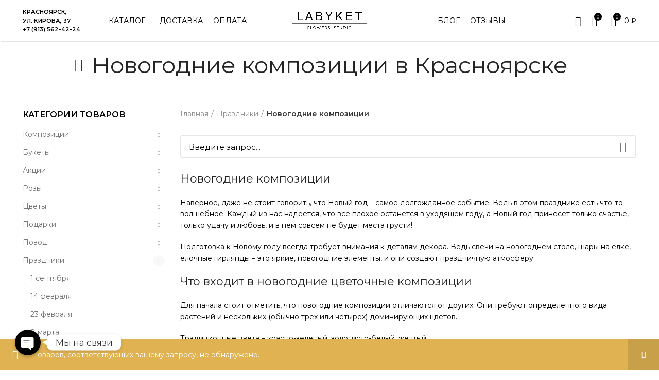

--- FILE ---
content_type: text/html; charset=UTF-8
request_url: https://labyket24.ru/na-prazdnik/novogodnie-kompozicii/
body_size: 34820
content:
<!DOCTYPE html>
<html lang="ru-RU">
<head>
	<meta charset="UTF-8">
	<meta name="viewport" content="width=device-width, initial-scale=1.0, maximum-scale=1.0, user-scalable=no">
	<link rel="profile" href="http://gmpg.org/xfn/11">
	<link rel="pingback" href="https://labyket24.ru/xmlrpc.php">
	<!-- ROISTAT INTEGRATION WITH AMO CHAT BEGIN -->
<script type="text/plain" class="js-amo-roistat-field-id-container">485071</script>
<script>
    (function(w, d, s, h) {
        var p = d.location.protocol.toLowerCase() === "https:" ? "https://" : "http://";
        var u = "/static/marketplace/AmocrmChat/script.js";
        var js = d.createElement(s); js.async = true; js.src = p+h+u;
        var js2 = d.getElementsByTagName(s)[0]; js2.parentNode.insertBefore(js, js2);
    })(window, document, 'script', 'cloud.roistat.com');
</script>
<!-- ROISTAT INTEGRATION WITH AMO CHAT END -->

			<script>window.MSInputMethodContext && document.documentMode && document.write('<script src="https://labyket24.ru/wp-content/themes/woodmart/js/libs/ie11CustomProperties.min.js"><\/script>');</script>
		<meta name='robots' content='index, follow, max-image-preview:large, max-snippet:-1, max-video-preview:-1' />

	<title>Новогодние композиции купить букет цветов в Красноярске - LABYKET</title>
	<meta name="description" content="Новогодние композиции купить в Красноярске: Свежие цветы ✔ Круглосуточная доставка ✔ Гарантия на букет 24 часа ✔ Открытка в подарок✔" />
	<link rel="canonical" href="https://labyket24.ru/na-prazdnik/novogodnie-kompozicii/" />
	<meta property="og:locale" content="ru_RU" />
	<meta property="og:type" content="article" />
	<meta property="og:title" content="Новогодние композиции купить букет цветов в Красноярске - LABYKET" />
	<meta property="og:description" content="Новогодние композиции купить в Красноярске: Свежие цветы ✔ Круглосуточная доставка ✔ Гарантия на букет 24 часа ✔ Открытка в подарок✔" />
	<meta property="og:url" content="https://labyket24.ru/na-prazdnik/novogodnie-kompozicii/" />
	<meta property="og:site_name" content="LABYKET" />
	<meta name="twitter:card" content="summary_large_image" />


<style id='wp-img-auto-sizes-contain-inline-css' type='text/css'>
img:is([sizes=auto i],[sizes^="auto," i]){contain-intrinsic-size:3000px 1500px}
/*# sourceURL=wp-img-auto-sizes-contain-inline-css */
</style>
<style id='classic-theme-styles-inline-css' type='text/css'>
/*! This file is auto-generated */
.wp-block-button__link{color:#fff;background-color:#32373c;border-radius:9999px;box-shadow:none;text-decoration:none;padding:calc(.667em + 2px) calc(1.333em + 2px);font-size:1.125em}.wp-block-file__button{background:#32373c;color:#fff;text-decoration:none}
/*# sourceURL=/wp-includes/css/classic-themes.min.css */
</style>
<style id='safe-svg-svg-icon-style-inline-css' type='text/css'>
.safe-svg-cover{text-align:center}.safe-svg-cover .safe-svg-inside{display:inline-block;max-width:100%}.safe-svg-cover svg{fill:currentColor;height:100%;max-height:100%;max-width:100%;width:100%}

/*# sourceURL=https://labyket24.ru/wp-content/plugins/safe-svg/dist/safe-svg-block-frontend.css */
</style>
<style id='global-styles-inline-css' type='text/css'>
:root{--wp--preset--aspect-ratio--square: 1;--wp--preset--aspect-ratio--4-3: 4/3;--wp--preset--aspect-ratio--3-4: 3/4;--wp--preset--aspect-ratio--3-2: 3/2;--wp--preset--aspect-ratio--2-3: 2/3;--wp--preset--aspect-ratio--16-9: 16/9;--wp--preset--aspect-ratio--9-16: 9/16;--wp--preset--color--black: #000000;--wp--preset--color--cyan-bluish-gray: #abb8c3;--wp--preset--color--white: #ffffff;--wp--preset--color--pale-pink: #f78da7;--wp--preset--color--vivid-red: #cf2e2e;--wp--preset--color--luminous-vivid-orange: #ff6900;--wp--preset--color--luminous-vivid-amber: #fcb900;--wp--preset--color--light-green-cyan: #7bdcb5;--wp--preset--color--vivid-green-cyan: #00d084;--wp--preset--color--pale-cyan-blue: #8ed1fc;--wp--preset--color--vivid-cyan-blue: #0693e3;--wp--preset--color--vivid-purple: #9b51e0;--wp--preset--gradient--vivid-cyan-blue-to-vivid-purple: linear-gradient(135deg,rgb(6,147,227) 0%,rgb(155,81,224) 100%);--wp--preset--gradient--light-green-cyan-to-vivid-green-cyan: linear-gradient(135deg,rgb(122,220,180) 0%,rgb(0,208,130) 100%);--wp--preset--gradient--luminous-vivid-amber-to-luminous-vivid-orange: linear-gradient(135deg,rgb(252,185,0) 0%,rgb(255,105,0) 100%);--wp--preset--gradient--luminous-vivid-orange-to-vivid-red: linear-gradient(135deg,rgb(255,105,0) 0%,rgb(207,46,46) 100%);--wp--preset--gradient--very-light-gray-to-cyan-bluish-gray: linear-gradient(135deg,rgb(238,238,238) 0%,rgb(169,184,195) 100%);--wp--preset--gradient--cool-to-warm-spectrum: linear-gradient(135deg,rgb(74,234,220) 0%,rgb(151,120,209) 20%,rgb(207,42,186) 40%,rgb(238,44,130) 60%,rgb(251,105,98) 80%,rgb(254,248,76) 100%);--wp--preset--gradient--blush-light-purple: linear-gradient(135deg,rgb(255,206,236) 0%,rgb(152,150,240) 100%);--wp--preset--gradient--blush-bordeaux: linear-gradient(135deg,rgb(254,205,165) 0%,rgb(254,45,45) 50%,rgb(107,0,62) 100%);--wp--preset--gradient--luminous-dusk: linear-gradient(135deg,rgb(255,203,112) 0%,rgb(199,81,192) 50%,rgb(65,88,208) 100%);--wp--preset--gradient--pale-ocean: linear-gradient(135deg,rgb(255,245,203) 0%,rgb(182,227,212) 50%,rgb(51,167,181) 100%);--wp--preset--gradient--electric-grass: linear-gradient(135deg,rgb(202,248,128) 0%,rgb(113,206,126) 100%);--wp--preset--gradient--midnight: linear-gradient(135deg,rgb(2,3,129) 0%,rgb(40,116,252) 100%);--wp--preset--font-size--small: 13px;--wp--preset--font-size--medium: 20px;--wp--preset--font-size--large: 36px;--wp--preset--font-size--x-large: 42px;--wp--preset--spacing--20: 0.44rem;--wp--preset--spacing--30: 0.67rem;--wp--preset--spacing--40: 1rem;--wp--preset--spacing--50: 1.5rem;--wp--preset--spacing--60: 2.25rem;--wp--preset--spacing--70: 3.38rem;--wp--preset--spacing--80: 5.06rem;--wp--preset--shadow--natural: 6px 6px 9px rgba(0, 0, 0, 0.2);--wp--preset--shadow--deep: 12px 12px 50px rgba(0, 0, 0, 0.4);--wp--preset--shadow--sharp: 6px 6px 0px rgba(0, 0, 0, 0.2);--wp--preset--shadow--outlined: 6px 6px 0px -3px rgb(255, 255, 255), 6px 6px rgb(0, 0, 0);--wp--preset--shadow--crisp: 6px 6px 0px rgb(0, 0, 0);}:where(.is-layout-flex){gap: 0.5em;}:where(.is-layout-grid){gap: 0.5em;}body .is-layout-flex{display: flex;}.is-layout-flex{flex-wrap: wrap;align-items: center;}.is-layout-flex > :is(*, div){margin: 0;}body .is-layout-grid{display: grid;}.is-layout-grid > :is(*, div){margin: 0;}:where(.wp-block-columns.is-layout-flex){gap: 2em;}:where(.wp-block-columns.is-layout-grid){gap: 2em;}:where(.wp-block-post-template.is-layout-flex){gap: 1.25em;}:where(.wp-block-post-template.is-layout-grid){gap: 1.25em;}.has-black-color{color: var(--wp--preset--color--black) !important;}.has-cyan-bluish-gray-color{color: var(--wp--preset--color--cyan-bluish-gray) !important;}.has-white-color{color: var(--wp--preset--color--white) !important;}.has-pale-pink-color{color: var(--wp--preset--color--pale-pink) !important;}.has-vivid-red-color{color: var(--wp--preset--color--vivid-red) !important;}.has-luminous-vivid-orange-color{color: var(--wp--preset--color--luminous-vivid-orange) !important;}.has-luminous-vivid-amber-color{color: var(--wp--preset--color--luminous-vivid-amber) !important;}.has-light-green-cyan-color{color: var(--wp--preset--color--light-green-cyan) !important;}.has-vivid-green-cyan-color{color: var(--wp--preset--color--vivid-green-cyan) !important;}.has-pale-cyan-blue-color{color: var(--wp--preset--color--pale-cyan-blue) !important;}.has-vivid-cyan-blue-color{color: var(--wp--preset--color--vivid-cyan-blue) !important;}.has-vivid-purple-color{color: var(--wp--preset--color--vivid-purple) !important;}.has-black-background-color{background-color: var(--wp--preset--color--black) !important;}.has-cyan-bluish-gray-background-color{background-color: var(--wp--preset--color--cyan-bluish-gray) !important;}.has-white-background-color{background-color: var(--wp--preset--color--white) !important;}.has-pale-pink-background-color{background-color: var(--wp--preset--color--pale-pink) !important;}.has-vivid-red-background-color{background-color: var(--wp--preset--color--vivid-red) !important;}.has-luminous-vivid-orange-background-color{background-color: var(--wp--preset--color--luminous-vivid-orange) !important;}.has-luminous-vivid-amber-background-color{background-color: var(--wp--preset--color--luminous-vivid-amber) !important;}.has-light-green-cyan-background-color{background-color: var(--wp--preset--color--light-green-cyan) !important;}.has-vivid-green-cyan-background-color{background-color: var(--wp--preset--color--vivid-green-cyan) !important;}.has-pale-cyan-blue-background-color{background-color: var(--wp--preset--color--pale-cyan-blue) !important;}.has-vivid-cyan-blue-background-color{background-color: var(--wp--preset--color--vivid-cyan-blue) !important;}.has-vivid-purple-background-color{background-color: var(--wp--preset--color--vivid-purple) !important;}.has-black-border-color{border-color: var(--wp--preset--color--black) !important;}.has-cyan-bluish-gray-border-color{border-color: var(--wp--preset--color--cyan-bluish-gray) !important;}.has-white-border-color{border-color: var(--wp--preset--color--white) !important;}.has-pale-pink-border-color{border-color: var(--wp--preset--color--pale-pink) !important;}.has-vivid-red-border-color{border-color: var(--wp--preset--color--vivid-red) !important;}.has-luminous-vivid-orange-border-color{border-color: var(--wp--preset--color--luminous-vivid-orange) !important;}.has-luminous-vivid-amber-border-color{border-color: var(--wp--preset--color--luminous-vivid-amber) !important;}.has-light-green-cyan-border-color{border-color: var(--wp--preset--color--light-green-cyan) !important;}.has-vivid-green-cyan-border-color{border-color: var(--wp--preset--color--vivid-green-cyan) !important;}.has-pale-cyan-blue-border-color{border-color: var(--wp--preset--color--pale-cyan-blue) !important;}.has-vivid-cyan-blue-border-color{border-color: var(--wp--preset--color--vivid-cyan-blue) !important;}.has-vivid-purple-border-color{border-color: var(--wp--preset--color--vivid-purple) !important;}.has-vivid-cyan-blue-to-vivid-purple-gradient-background{background: var(--wp--preset--gradient--vivid-cyan-blue-to-vivid-purple) !important;}.has-light-green-cyan-to-vivid-green-cyan-gradient-background{background: var(--wp--preset--gradient--light-green-cyan-to-vivid-green-cyan) !important;}.has-luminous-vivid-amber-to-luminous-vivid-orange-gradient-background{background: var(--wp--preset--gradient--luminous-vivid-amber-to-luminous-vivid-orange) !important;}.has-luminous-vivid-orange-to-vivid-red-gradient-background{background: var(--wp--preset--gradient--luminous-vivid-orange-to-vivid-red) !important;}.has-very-light-gray-to-cyan-bluish-gray-gradient-background{background: var(--wp--preset--gradient--very-light-gray-to-cyan-bluish-gray) !important;}.has-cool-to-warm-spectrum-gradient-background{background: var(--wp--preset--gradient--cool-to-warm-spectrum) !important;}.has-blush-light-purple-gradient-background{background: var(--wp--preset--gradient--blush-light-purple) !important;}.has-blush-bordeaux-gradient-background{background: var(--wp--preset--gradient--blush-bordeaux) !important;}.has-luminous-dusk-gradient-background{background: var(--wp--preset--gradient--luminous-dusk) !important;}.has-pale-ocean-gradient-background{background: var(--wp--preset--gradient--pale-ocean) !important;}.has-electric-grass-gradient-background{background: var(--wp--preset--gradient--electric-grass) !important;}.has-midnight-gradient-background{background: var(--wp--preset--gradient--midnight) !important;}.has-small-font-size{font-size: var(--wp--preset--font-size--small) !important;}.has-medium-font-size{font-size: var(--wp--preset--font-size--medium) !important;}.has-large-font-size{font-size: var(--wp--preset--font-size--large) !important;}.has-x-large-font-size{font-size: var(--wp--preset--font-size--x-large) !important;}
:where(.wp-block-post-template.is-layout-flex){gap: 1.25em;}:where(.wp-block-post-template.is-layout-grid){gap: 1.25em;}
:where(.wp-block-term-template.is-layout-flex){gap: 1.25em;}:where(.wp-block-term-template.is-layout-grid){gap: 1.25em;}
:where(.wp-block-columns.is-layout-flex){gap: 2em;}:where(.wp-block-columns.is-layout-grid){gap: 2em;}
:root :where(.wp-block-pullquote){font-size: 1.5em;line-height: 1.6;}
/*# sourceURL=global-styles-inline-css */
</style>
<style id='woocommerce-inline-inline-css' type='text/css'>
.woocommerce form .form-row .required { visibility: visible; }
/*# sourceURL=woocommerce-inline-inline-css */
</style>
<link rel='stylesheet' id='wpstories-style-css' href='https://labyket24.ru/wp-content/plugins/wpstories/assets/public/css/style.min.css' type='text/css' media='all' />
<style id='wpstories-style-inline-css' type='text/css'>
.wpstories-preview__container {border-color:#000000;border-radius:45px;width:90px;height:90px;border-width:2px;padding:0px}
.wpstories-preview__image {border-radius:calc(45px - 4.5px)}
.wpstories-feed--text-over .wpstories-preview__text {border-radius:45px}
.wpstories-preview {width:90px}
.wpstories-preview__text {font-size:14px;color:#000000}
.wpstories-preview__text span {-webkit-line-clamp:2}
.wpstories-feed--text-over .wpstories-preview__text {top:2px;right:2px;bottom:2px;left:2px}
.wpstories-feed {margin-top:2px;margin-bottom:30px}
.wpstories-feed-container {max-width:1100px}
/*# sourceURL=wpstories-style-inline-css */
</style>
<link rel='stylesheet' id='yml-for-yandex-market-css' href='https://labyket24.ru/wp-content/plugins/yml-for-yandex-market/public/css/y4ym-public.css' type='text/css' media='all' />
<link rel='stylesheet' id='elementor-icons-css' href='https://labyket24.ru/wp-content/plugins/elementor/assets/lib/eicons/css/elementor-icons.min.css' type='text/css' media='all' />
<link rel='stylesheet' id='elementor-frontend-css' href='https://labyket24.ru/wp-content/plugins/elementor/assets/css/frontend.min.css' type='text/css' media='all' />
<link rel='stylesheet' id='elementor-post-9145-css' href='https://labyket24.ru/wp-content/uploads/elementor/css/post-9145.css' type='text/css' media='all' />
<link rel='stylesheet' id='bootstrap-css' href='https://labyket24.ru/wp-content/themes/woodmart/css/bootstrap-light.min.css' type='text/css' media='all' />
<link rel='stylesheet' id='woodmart-style-css' href='https://labyket24.ru/wp-content/themes/woodmart/css/parts/base.min.css' type='text/css' media='all' />
<link rel='stylesheet' id='wd-lazy-loading-css' href='https://labyket24.ru/wp-content/themes/woodmart/css/parts/opt-lazy-load.min.css' type='text/css' media='all' />
<link rel='stylesheet' id='wd-wpcf7-css' href='https://labyket24.ru/wp-content/themes/woodmart/css/parts/int-wpcf7.min.css' type='text/css' media='all' />
<link rel='stylesheet' id='wd-elementor-base-css' href='https://labyket24.ru/wp-content/themes/woodmart/css/parts/int-elementor-base.min.css' type='text/css' media='all' />
<link rel='stylesheet' id='wd-notices-fixed-css' href='https://labyket24.ru/wp-content/themes/woodmart/css/parts/mod-notices-fixed.min.css' type='text/css' media='all' />
<link rel='stylesheet' id='wd-woocommerce-base-css' href='https://labyket24.ru/wp-content/themes/woodmart/css/parts/woocommerce-base.min.css' type='text/css' media='all' />
<link rel='stylesheet' id='wd-page-shop-css' href='https://labyket24.ru/wp-content/themes/woodmart/css/parts/woo-page-shop.min.css' type='text/css' media='all' />
<link rel='stylesheet' id='child-style-css' href='https://labyket24.ru/wp-content/themes/woodmart-child/style.css' type='text/css' media='all' />
<link rel='stylesheet' id='wd-info-box-css' href='https://labyket24.ru/wp-content/themes/woodmart/css/parts/el-info-box.min.css' type='text/css' media='all' />
<link rel='stylesheet' id='wd-off-canvas-sidebar-css' href='https://labyket24.ru/wp-content/themes/woodmart/css/parts/opt-off-canvas-sidebar.min.css' type='text/css' media='all' />
<link rel='stylesheet' id='wd-product-loop-css' href='https://labyket24.ru/wp-content/themes/woodmart/css/parts/woo-product-loop.min.css' type='text/css' media='all' />
<link rel='stylesheet' id='wd-categories-loop-css' href='https://labyket24.ru/wp-content/themes/woodmart/css/parts/woo-categories-loop.min.css' type='text/css' media='all' />
<link rel='stylesheet' id='wd-mfp-popup-css' href='https://labyket24.ru/wp-content/themes/woodmart/css/parts/lib-magnific-popup.min.css' type='text/css' media='all' />
<link rel='stylesheet' id='wd-add-to-cart-popup-css' href='https://labyket24.ru/wp-content/themes/woodmart/css/parts/woo-opt-add-to-cart-popup.min.css' type='text/css' media='all' />
<link rel='stylesheet' id='wd-scroll-top-css' href='https://labyket24.ru/wp-content/themes/woodmart/css/parts/opt-scrolltotop.min.css' type='text/css' media='all' />
<link rel='stylesheet' id='wd-header-banner-css' href='https://labyket24.ru/wp-content/themes/woodmart/css/parts/opt-header-banner.min.css' type='text/css' media='all' />
<link rel='stylesheet' id='xts-style-header_392513-css' href='https://labyket24.ru/wp-content/uploads/2025/10/xts-header_392513-1760684459.css' type='text/css' media='all' />
<link rel='stylesheet' id='xts-style-theme_settings_default-css' href='https://labyket24.ru/wp-content/uploads/2025/11/xts-theme_settings_default-1764521928.css' type='text/css' media='all' />
<link rel='stylesheet' id='xts-google-fonts-css' href='https://fonts.googleapis.com/css?family=Montserrat%3A400%2C600&#038;display=block' type='text/css' media='all' />
<link rel='stylesheet' id='elementor-gf-robotoslab-css' href='https://fonts.googleapis.com/css?family=Roboto+Slab:100,100italic,200,200italic,300,300italic,400,400italic,500,500italic,600,600italic,700,700italic,800,800italic,900,900italic&#038;display=auto&#038;subset=cyrillic' type='text/css' media='all' />
<link rel='stylesheet' id='elementor-gf-roboto-css' href='https://fonts.googleapis.com/css?family=Roboto:100,100italic,200,200italic,300,300italic,400,400italic,500,500italic,600,600italic,700,700italic,800,800italic,900,900italic&#038;display=auto&#038;subset=cyrillic' type='text/css' media='all' />
<script type="text/javascript" src="https://labyket24.ru/wp-content/plugins/wp-yandex-metrika/assets/YmEc.min.js" id="wp-yandex-metrika_YmEc-js"></script>
<script type="text/javascript" id="wp-yandex-metrika_YmEc-js-after">
/* <![CDATA[ */
window.tmpwpym={datalayername:'dataLayer',counters:JSON.parse('[{"number":"64719256","webvisor":"1"}]'),targets:JSON.parse('[{"target":"ym-submit-leadform","selector":"","event":"submit"}]')};
//# sourceURL=wp-yandex-metrika_YmEc-js-after
/* ]]> */
</script>
<script type="text/javascript" src="https://labyket24.ru/wp-includes/js/jquery/jquery.min.js" id="jquery-core-js"></script>
<script type="text/javascript" src="https://labyket24.ru/wp-includes/js/jquery/jquery-migrate.min.js" id="jquery-migrate-js"></script>
<script type="text/javascript" src="https://labyket24.ru/wp-content/plugins/wp-yandex-metrika/assets/frontend.min.js" id="wp-yandex-metrika_frontend-js"></script>
<script type="text/javascript" src="https://labyket24.ru/wp-content/plugins/woocommerce/assets/js/jquery-blockui/jquery.blockUI.min.js" id="wc-jquery-blockui-js" defer="defer" data-wp-strategy="defer"></script>
<script type="text/javascript" id="wc-add-to-cart-js-extra">
/* <![CDATA[ */
var wc_add_to_cart_params = {"ajax_url":"/wp-admin/admin-ajax.php","wc_ajax_url":"/?wc-ajax=%%endpoint%%","i18n_view_cart":"\u041f\u0440\u043e\u0441\u043c\u043e\u0442\u0440 \u043a\u043e\u0440\u0437\u0438\u043d\u044b","cart_url":"https://labyket24.ru/cart/","is_cart":"","cart_redirect_after_add":"no"};
//# sourceURL=wc-add-to-cart-js-extra
/* ]]> */
</script>
<script type="text/javascript" src="https://labyket24.ru/wp-content/plugins/woocommerce/assets/js/frontend/add-to-cart.min.js" id="wc-add-to-cart-js" defer="defer" data-wp-strategy="defer"></script>
<script type="text/javascript" src="https://labyket24.ru/wp-content/plugins/woocommerce/assets/js/js-cookie/js.cookie.min.js" id="wc-js-cookie-js" defer="defer" data-wp-strategy="defer"></script>
<script type="text/javascript" id="woocommerce-js-extra">
/* <![CDATA[ */
var woocommerce_params = {"ajax_url":"/wp-admin/admin-ajax.php","wc_ajax_url":"/?wc-ajax=%%endpoint%%","i18n_password_show":"\u041f\u043e\u043a\u0430\u0437\u0430\u0442\u044c \u043f\u0430\u0440\u043e\u043b\u044c","i18n_password_hide":"\u0421\u043a\u0440\u044b\u0442\u044c \u043f\u0430\u0440\u043e\u043b\u044c"};
//# sourceURL=woocommerce-js-extra
/* ]]> */
</script>
<script type="text/javascript" src="https://labyket24.ru/wp-content/plugins/woocommerce/assets/js/frontend/woocommerce.min.js" id="woocommerce-js" defer="defer" data-wp-strategy="defer"></script>
<script type="text/javascript" src="https://labyket24.ru/wp-content/plugins/yml-for-yandex-market/public/js/y4ym-public.js" id="yml-for-yandex-market-js"></script>
<script type="text/javascript" src="https://labyket24.ru/wp-content/themes/woodmart-child/js/jquery.maskedinput.js" id="maskedinput-js"></script>
<script type="text/javascript" src="https://labyket24.ru/wp-content/themes/woodmart/js/libs/device.min.js" id="wd-device-library-js"></script>
<style>.pseudo-clearfy-link { color: #008acf; cursor: pointer;}.pseudo-clearfy-link:hover { text-decoration: none;}</style><meta name="verification" content="f612c7d25f5690ad41496fcfdbf8d1" />

<!-- Saphali Lite Version -->
<meta name="generator" content="Saphali Lite 2.0.0" />

<link rel="apple-touch-icon" sizes="180x180" href="/wp-content/uploads/fbrfg/apple-touch-icon.png">
<link rel="icon" type="image/png" sizes="32x32" href="/wp-content/uploads/fbrfg/favicon-32x32.png">
<link rel="icon" type="image/png" sizes="16x16" href="/wp-content/uploads/fbrfg/favicon-16x16.png">
<link rel="manifest" href="/wp-content/uploads/fbrfg/site.webmanifest">
<link rel="shortcut icon" href="/wp-content/uploads/fbrfg/favicon.ico">
<meta name="msapplication-TileColor" content="#da532c">
<meta name="msapplication-config" content="/wp-content/uploads/fbrfg/browserconfig.xml">
<meta name="theme-color" content="#ffffff"><meta name="theme-color" content="">			
						<noscript><style>.woocommerce-product-gallery{ opacity: 1 !important; }</style></noscript>
	<meta name="generator" content="Elementor 3.34.0; features: additional_custom_breakpoints; settings: css_print_method-external, google_font-enabled, font_display-auto">
			<style>
				.e-con.e-parent:nth-of-type(n+4):not(.e-lazyloaded):not(.e-no-lazyload),
				.e-con.e-parent:nth-of-type(n+4):not(.e-lazyloaded):not(.e-no-lazyload) * {
					background-image: none !important;
				}
				@media screen and (max-height: 1024px) {
					.e-con.e-parent:nth-of-type(n+3):not(.e-lazyloaded):not(.e-no-lazyload),
					.e-con.e-parent:nth-of-type(n+3):not(.e-lazyloaded):not(.e-no-lazyload) * {
						background-image: none !important;
					}
				}
				@media screen and (max-height: 640px) {
					.e-con.e-parent:nth-of-type(n+2):not(.e-lazyloaded):not(.e-no-lazyload),
					.e-con.e-parent:nth-of-type(n+2):not(.e-lazyloaded):not(.e-no-lazyload) * {
						background-image: none !important;
					}
				}
			</style>
			        <!-- Yandex.Metrica counter -->
        <script type="text/javascript">
            (function (m, e, t, r, i, k, a) {
                m[i] = m[i] || function () {
                    (m[i].a = m[i].a || []).push(arguments)
                };
                m[i].l = 1 * new Date();
                k = e.createElement(t), a = e.getElementsByTagName(t)[0], k.async = 1, k.src = r, a.parentNode.insertBefore(k, a)
            })

            (window, document, "script", "https://mc.yandex.ru/metrika/tag.js", "ym");

            ym("64719256", "init", {
                clickmap: true,
                trackLinks: true,
                accurateTrackBounce: true,
                webvisor: true,
                ecommerce: "dataLayer",
                params: {
                    __ym: {
                        "ymCmsPlugin": {
                            "cms": "wordpress",
                            "cmsVersion":"6.9",
                            "pluginVersion": "1.2.2",
                            "ymCmsRip": "1555717808"
                        }
                    }
                }
            });
        </script>
        <!-- /Yandex.Metrica counter -->
        <link rel="icon" href="https://labyket24.ru/wp-content/uploads/2024/11/cropped-img_0481-scaled-1-32x32.jpg" sizes="32x32" />
<link rel="icon" href="https://labyket24.ru/wp-content/uploads/2024/11/cropped-img_0481-scaled-1-192x192.jpg" sizes="192x192" />
<link rel="apple-touch-icon" href="https://labyket24.ru/wp-content/uploads/2024/11/cropped-img_0481-scaled-1-180x180.jpg" />
<meta name="msapplication-TileImage" content="https://labyket24.ru/wp-content/uploads/2024/11/cropped-img_0481-scaled-1-270x270.jpg" />
<!-- Google Tag Manager -->
<script>(function(w,d,s,l,i){w[l]=w[l]||[];w[l].push({'gtm.start':
new Date().getTime(),event:'gtm.js'});var f=d.getElementsByTagName(s)[0],
j=d.createElement(s),dl=l!='dataLayer'?'&l='+l:'';j.async=true;j.src=
'https://www.googletagmanager.com/gtm.js?id='+i+dl;f.parentNode.insertBefore(j,f);
})(window,document,'script','dataLayer','GTM-NT4JKCW');</script>
<!-- End Google Tag Manager -->
<meta name="yandex-verification" content="5cfdf60462cad5c4" />

<script>/* (function(a,m,o,c,r,m){a[m]={id:"322169",hash:"322f2666b9ad6287d92b12cd42345c10a16893efa46e627052029a3a69b3c6fd",locale:"ru",inline:true,setMeta:function(p){this.params=(this.params||[]).concat([p])}};a[o]=a[o]||function(){(a[o].q=a[o].q||[]).push(arguments)};var d=a.document,s=d.createElement('script');s.async=true;s.id=m+'_script';s.src='https://gso.amocrm.ru/js/button.js?1665745526';d.head&&d.head.appendChild(s)}(window,0,'amoSocialButton',0,0,'amo_social_button'));  */</script>
		<style type="text/css" id="wp-custom-css">
			.wd-swatch.swatch-with-bg { border-radius: 0; }

.mobile-nav .searchform input[type="text"] {
   color: #DDD;
}

.mobile-nav .searchform input[type='text']:focus {
	color: #000;	
}
.wsp-woodmart_sliders-title, .wsp-woodmart_sliders-list,
.wsp-woodmart_slides-title, .wsp-woodmart_slides-list,
.wsp-cms_blocks-title, .wsp-cms_blocks-list,
.wsp-elementor_librarys-title, .wsp-elementor_librarys-list {
display:none; 
}

.roistat-multiwidget-pulsator-phone { display: none; } 		</style>
		<style>
		
		</style></head>

<body class="archive tax-product_cat term-novogodnie-kompozicii term-79 wp-theme-woodmart wp-child-theme-woodmart-child theme-woodmart woocommerce woocommerce-page woocommerce-no-js wrapper-full-width  categories-accordion-on woodmart-archive-shop header-banner-enabled woodmart-ajax-shop-on offcanvas-sidebar-mobile offcanvas-sidebar-tablet notifications-sticky hide-larger-price elementor-default elementor-kit-9145">
<!-- Google Tag Manager (noscript) -->
<noscript><iframe src="https://www.googletagmanager.com/ns.html?id=GTM-NT4JKCW"
height="0" width="0" style="display:none;visibility:hidden"></iframe></noscript>
<!-- End Google Tag Manager (noscript) -->
				
		
	<div class="website-wrapper">

		
			<!-- HEADER -->
							<header class="whb-header whb-sticky-shadow whb-scroll-stick whb-sticky-real">
					<div class="whb-main-header">
	
<div class="whb-row whb-top-bar whb-sticky-row whb-with-bg whb-without-border whb-color-light whb-flex-equal-sides whb-hidden-desktop whb-hidden-mobile">
	<div class="container">
		<div class="whb-flex-row whb-top-bar-inner">
			<div class="whb-column whb-col-left whb-visible-lg whb-empty-column">
	</div>
<div class="whb-column whb-col-center whb-visible-lg whb-empty-column">
	</div>
<div class="whb-column whb-col-right whb-visible-lg whb-empty-column">
	</div>
<div class="whb-column whb-col-mobile whb-hidden-lg">
	
<div class="wd-header-text set-cont-mb-s reset-last-child "><p style="text-align: center;"><a style="color: #000; font-size: 16px;" href="tel:+7 (913) 562-42-24">☎ +7 (913) 562-42-24</a></p></div>
</div>
		</div>
	</div>
</div>

<div class="whb-row whb-general-header whb-sticky-row whb-with-bg whb-without-border whb-color-light whb-flex-equal-sides whb-with-shadow">
	<div class="container">
		<div class="whb-flex-row whb-general-header-inner">
			<div class="whb-column whb-col-left whb-visible-lg">
				<div class="info-box-wrapper inline-element">
				<div id="wd-6981c2a7c7e06" class=" cursor-pointer wd-info-box text- box-icon-align-left box-style-base color-scheme- wd-bg-"  >
										<div class="info-box-content">
												<div class="info-box-inner set-cont-mb-s reset-last-child">
							<div class="top_contacts">Красноярск,<br />ул. Кирова, 37<br />
<a href="tel:+7 (913) 562-42-24">+7 (913) 562-42-24</a></div>
						</div>

												
					</div>

					<style>#wd-6981c2a7c7e06 .info-box-title {color: rgba(255, 255, 255,1) !important;}</style>				</div>
			</div>
		<div class="whb-space-element " style="width:35px;"></div><div class="wd-header-nav wd-header-main-nav text-left" role="navigation">
	<ul id="menu-osnovnoe-menyu" class="menu wd-nav wd-nav-main wd-style-default"><li id="menu-item-11021" class="menu-item menu-item-type-post_type menu-item-object-page menu-item-11021 item-level-0 menu-mega-dropdown wd-event-hover menu-item-has-children"><a href="https://labyket24.ru/shop/" class="woodmart-nav-link"><span class="nav-link-text">Каталог</span></a>
<div class="wd-dropdown-menu wd-dropdown wd-design-full-width color-scheme-dark">

<div class="container">
<style>.elementor-184 .elementor-element.elementor-element-1520778 > .elementor-container > .elementor-column > .elementor-widget-wrap{align-content:flex-start;align-items:flex-start;}.elementor-184 .elementor-element.elementor-element-1520778{margin:-10px 0px 0px 0px;}.elementor-184 .elementor-element.elementor-element-8753906{margin:-10px 0px 0px 0px;}.elementor-184 .elementor-element.elementor-element-ce23efa{margin:-10px 0px 0px 0px;}.elementor-184 .elementor-element.elementor-element-7487411 > .elementor-container > .elementor-column > .elementor-widget-wrap{align-content:flex-start;align-items:flex-start;}.elementor-184 .elementor-element.elementor-element-7487411:not(.elementor-motion-effects-element-type-background), .elementor-184 .elementor-element.elementor-element-7487411 > .elementor-motion-effects-container > .elementor-motion-effects-layer{background-color:#f9f9f9;}.elementor-184 .elementor-element.elementor-element-7487411{transition:background 0.3s, border 0.3s, border-radius 0.3s, box-shadow 0.3s;margin:0px -35px 0px -35px;padding:10px 35px 10px 35px;}.elementor-184 .elementor-element.elementor-element-7487411 > .elementor-background-overlay{transition:background 0.3s, border-radius 0.3s, opacity 0.3s;}.elementor-184 .elementor-element.elementor-element-9202320 > .elementor-widget-container{border-style:solid;border-width:0px 1px 0px 0px;border-color:#e0e0e0;}.elementor-184 .elementor-element.elementor-element-9202320{text-align:center;}.elementor-184 .elementor-element.elementor-element-3489247 > .elementor-widget-container{border-style:solid;border-width:0px 1px 0px 0px;border-color:#e0e0e0;}.elementor-184 .elementor-element.elementor-element-3489247{text-align:center;}.elementor-184 .elementor-element.elementor-element-5185590{text-align:center;}@media(min-width:768px){.elementor-184 .elementor-element.elementor-element-4945853{width:59.982%;}.elementor-184 .elementor-element.elementor-element-9686452{width:31.351%;}.elementor-184 .elementor-element.elementor-element-4628463{width:34.814%;}.elementor-184 .elementor-element.elementor-element-1797247{width:39.849%;}}</style>		<div data-elementor-type="wp-post" data-elementor-id="184" class="elementor elementor-184">
						<section class="elementor-section elementor-top-section elementor-element elementor-element-1520778 elementor-section-content-top elementor-section-boxed elementor-section-height-default elementor-section-height-default wd-section-disabled" data-id="1520778" data-element_type="section">
						<div class="elementor-container elementor-column-gap-default">
					<div class="elementor-column elementor-col-66 elementor-top-column elementor-element elementor-element-4945853" data-id="4945853" data-element_type="column">
			<div class="elementor-widget-wrap elementor-element-populated">
						<section class="elementor-section elementor-inner-section elementor-element elementor-element-8753906 elementor-section-boxed elementor-section-height-default elementor-section-height-default wd-section-disabled" data-id="8753906" data-element_type="section">
						<div class="elementor-container elementor-column-gap-default">
					<div class="elementor-column elementor-col-33 elementor-inner-column elementor-element elementor-element-9686452" data-id="9686452" data-element_type="column">
			<div class="elementor-widget-wrap elementor-element-populated">
						<div class="elementor-element elementor-element-5108380 elementor-widget elementor-widget-wd_extra_menu_list" data-id="5108380" data-element_type="widget" data-widget_type="wd_extra_menu_list.default">
				<div class="elementor-widget-container">
								<ul class="wd-sub-menu  mega-menu-list">
				<li class="item-with-label item-label-primary">
											<a  href="/bukety/">
															Букеты							
													</a>
					
					<ul class="sub-sub-menu">
													
							<li class="item-with-label item-label-primary">
								<a  href="/bukety/klassicheskie-bukety/">
																			Классические букеты									
																	</a>
							</li>
													
							<li class="item-with-label item-label-primary">
								<a  href="/bukety/buket-nevesty/">
																			Свадебные букеты									
																	</a>
							</li>
													
							<li class="item-with-label item-label-primary">
								<a  href="/bukety/monobukety/">
																			Монобукеты									
																	</a>
							</li>
													
							<li class="item-with-label item-label-primary">
								<a  href="/bukety/shikarnye-bukety/">
																			Шикарные букеты									
																	</a>
							</li>
											</ul>
				</li>
			</ul>
						</div>
				</div>
				<div class="elementor-element elementor-element-2155855 elementor-widget elementor-widget-wd_extra_menu_list" data-id="2155855" data-element_type="widget" data-widget_type="wd_extra_menu_list.default">
				<div class="elementor-widget-container">
								<ul class="wd-sub-menu  mega-menu-list">
				<li class="item-with-label item-label-primary">
											<a  href="/kompozicii/">
															Композиции							
													</a>
					
					<ul class="sub-sub-menu">
													
							<li class="item-with-label item-label-primary">
								<a  href="/kompozicii/serdca-iz-cvetov/">
																			Сердца из цветов									
																	</a>
							</li>
													
							<li class="item-with-label item-label-primary">
								<a  href="/kompozicii/korziny-s-cvetami/">
																			Корзины с цветами									
																	</a>
							</li>
													
							<li class="item-with-label item-label-primary">
								<a  href="/kompozicii/tsvety-v-korobkah/">
																			Цветы в коробках									
																	</a>
							</li>
											</ul>
				</li>
			</ul>
						</div>
				</div>
					</div>
		</div>
				<div class="elementor-column elementor-col-33 elementor-top-column elementor-element elementor-element-4628463" data-id="4628463" data-element_type="column">
			<div class="elementor-widget-wrap elementor-element-populated">
						<div class="elementor-element elementor-element-8137587 elementor-widget elementor-widget-wd_extra_menu_list" data-id="8137587" data-element_type="widget" data-widget_type="wd_extra_menu_list.default">
				<div class="elementor-widget-container">
								<ul class="wd-sub-menu  mega-menu-list">
				<li class="item-with-label item-label-primary">
											<a  href="/rozy/">
															Розы							
													</a>
					
					<ul class="sub-sub-menu">
													
							<li class="item-with-label item-label-primary">
								<a  href="/rozy/kustovye/">
																			Кустовые розы									
																	</a>
							</li>
													
							<li class="item-with-label item-label-primary">
								<a  href="/rozy/pionovidnye/">
																			Пионовидные розы									
																	</a>
							</li>
													
							<li class="item-with-label item-label-primary">
								<a  href="/rozy/v-korzinah/">
																			Розы в корзинах									
																	</a>
							</li>
													
							<li class="item-with-label item-label-primary">
								<a  href="/rozy/v-korobkah/">
																			Розы в коробках									
																	</a>
							</li>
													
							<li class="item-with-label item-label-primary">
								<a  href="/rozy/heart/">
																			Розы в форме сердца									
																	</a>
							</li>
													
							<li class="item-with-label item-label-primary">
								<a  href="/rozy/bukety-iz-25/">
																			25 роз									
																	</a>
							</li>
													
							<li class="item-with-label item-label-primary">
								<a  href="/rozy/bukety-iz-51/">
																			51 роза									
																	</a>
							</li>
													
							<li class="item-with-label item-label-primary">
								<a  href="/rozy/bukety-iz-101/">
																			101 роза									
																	</a>
							</li>
													
							<li class="item-with-label item-label-primary">
								<a  href="/rozy/krasnye/">
																			Красные розы									
																	</a>
							</li>
													
							<li class="item-with-label item-label-primary">
								<a  href="/rozy/belye/">
																			Белые розы									
																	</a>
							</li>
													
							<li class="item-with-label item-label-primary">
								<a  href="/rozy/rozovye/">
																			Розовые розы									
																	</a>
							</li>
											</ul>
				</li>
			</ul>
						</div>
				</div>
					</div>
		</div>
				<div class="elementor-column elementor-col-33 elementor-top-column elementor-element elementor-element-160908" data-id="160908" data-element_type="column">
			<div class="elementor-widget-wrap elementor-element-populated">
						<div class="elementor-element elementor-element-2643751 elementor-widget elementor-widget-wd_extra_menu_list" data-id="2643751" data-element_type="widget" data-widget_type="wd_extra_menu_list.default">
				<div class="elementor-widget-container">
								<ul class="wd-sub-menu  mega-menu-list">
				<li class="item-with-label item-label-primary">
											<a  href="/podarki/">
															Подарки							
													</a>
					
					<ul class="sub-sub-menu">
													
							<li class="item-with-label item-label-primary">
								<a  href="/podarki/myagkie-igrushki/">
																			Мягкие игрушки									
																	</a>
							</li>
													
							<li class="item-with-label item-label-primary">
								<a  href="/komu/muzhchine/">
																			Мужские букеты									
																	</a>
							</li>
													
							<li class="item-with-label item-label-primary">
								<a  href="/sedobnye-bukety/">
																			Съедобные букеты									
																	</a>
							</li>
													
							<li class="item-with-label item-label-primary">
								<a  href="/podarki/bukety-iz-konfet/">
																			Букеты из конфет									
																	</a>
							</li>
													
							<li class="item-with-label item-label-primary">
								<a  href="/podarki/klubnika-i-shokolad/">
																			Букеты из клубники									
																	</a>
							</li>
													
							<li class="item-with-label item-label-primary">
								<a  href="/podarki/konfety/">
																			Конфеты 									
																	</a>
							</li>
											</ul>
				</li>
			</ul>
						</div>
				</div>
				<div class="elementor-element elementor-element-4073845 elementor-widget elementor-widget-wd_extra_menu_list" data-id="4073845" data-element_type="widget" data-widget_type="wd_extra_menu_list.default">
				<div class="elementor-widget-container">
								<ul class="wd-sub-menu  mega-menu-list">
				<li class="item-with-label item-label-primary">
											<a  href="/povod/">
															Повод							
													</a>
					
					<ul class="sub-sub-menu">
													
							<li class="item-with-label item-label-primary">
								<a  href="/povod/den-rozhdeniya/">
																			День Рождения									
																	</a>
							</li>
													
							<li class="item-with-label item-label-primary">
								<a  href="/povod/vypiska-iz-roddoma/">
																			Выписка из роддома									
																	</a>
							</li>
													
							<li class="item-with-label item-label-primary">
								<a  href="/povod/godovschina-svadby/">
																			Годовщина свадьбы									
																	</a>
							</li>
													
							<li class="item-with-label item-label-primary">
								<a  href="/povod/yubiley/">
																			Юбилей									
																	</a>
							</li>
													
							<li class="item-with-label item-label-primary">
								<a  href="/povod/svadba/">
																			Свадьба									
																	</a>
							</li>
											</ul>
				</li>
			</ul>
						</div>
				</div>
					</div>
		</div>
					</div>
		</section>
					</div>
		</div>
				<div class="elementor-column elementor-col-33 elementor-top-column elementor-element elementor-element-1797247" data-id="1797247" data-element_type="column">
			<div class="elementor-widget-wrap elementor-element-populated">
						<section class="elementor-section elementor-inner-section elementor-element elementor-element-ce23efa elementor-section-boxed elementor-section-height-default elementor-section-height-default wd-section-disabled" data-id="ce23efa" data-element_type="section">
						<div class="elementor-container elementor-column-gap-default">
					<div class="elementor-column elementor-col-50 elementor-inner-column elementor-element elementor-element-a0c6815" data-id="a0c6815" data-element_type="column">
			<div class="elementor-widget-wrap elementor-element-populated">
						<div class="elementor-element elementor-element-c186e55 elementor-widget elementor-widget-wd_extra_menu_list" data-id="c186e55" data-element_type="widget" data-widget_type="wd_extra_menu_list.default">
				<div class="elementor-widget-container">
								<ul class="wd-sub-menu  mega-menu-list">
				<li class="item-with-label item-label-primary">
											<a  href="/na-prazdnik/">
															Праздники							
													</a>
					
					<ul class="sub-sub-menu">
													
							<li class="item-with-label item-label-primary">
								<a  href="/na-prazdnik/14-fevralja/">
																			14 февраля									
																	</a>
							</li>
													
							<li class="item-with-label item-label-primary">
								<a  href="/na-prazdnik/23-fevralja/">
																			23 февраля									
																	</a>
							</li>
													
							<li class="item-with-label item-label-primary">
								<a  href="/na-prazdnik/den-materi/">
																			День Матери									
																	</a>
							</li>
													
							<li class="item-with-label item-label-primary">
								<a  href="/na-prazdnik/den-uchitelja/">
																			День учителя									
																	</a>
							</li>
													
							<li class="item-with-label item-label-primary">
								<a  href="/na-prazdnik/novogodnie-kompozicii/">
																			Новый год									
																	</a>
							</li>
													
							<li class="item-with-label item-label-primary">
								<a  href="/na-prazdnik/rozhdestvo/">
																			Рождество									
																	</a>
							</li>
											</ul>
				</li>
			</ul>
						</div>
				</div>
				<div class="elementor-element elementor-element-b4fc711 elementor-widget elementor-widget-wd_extra_menu_list" data-id="b4fc711" data-element_type="widget" data-widget_type="wd_extra_menu_list.default">
				<div class="elementor-widget-container">
								<ul class="wd-sub-menu  mega-menu-list">
				<li class="item-with-label item-label-primary">
											<a  href="/komu/">
															Для близких							
													</a>
					
					<ul class="sub-sub-menu">
													
							<li class="item-with-label item-label-primary">
								<a  href="/komu/mame/">
																			Маме									
																	</a>
							</li>
													
							<li class="item-with-label item-label-primary">
								<a  href="/komu/lyubimoy/">
																			Любимой									
																	</a>
							</li>
													
							<li class="item-with-label item-label-primary">
								<a  href="/komu/rukovoditelyu/">
																			Руководителю									
																	</a>
							</li>
													
							<li class="item-with-label item-label-primary">
								<a  href="/komu/uchitelyu/">
																			Учителю									
																	</a>
							</li>
											</ul>
				</li>
			</ul>
						</div>
				</div>
					</div>
		</div>
				<div class="elementor-column elementor-col-50 elementor-inner-column elementor-element elementor-element-4e81281" data-id="4e81281" data-element_type="column">
			<div class="elementor-widget-wrap elementor-element-populated">
						<div class="elementor-element elementor-element-04d34f4 elementor-widget elementor-widget-wd_extra_menu_list" data-id="04d34f4" data-element_type="widget" data-widget_type="wd_extra_menu_list.default">
				<div class="elementor-widget-container">
								<ul class="wd-sub-menu  mega-menu-list">
				<li class="item-with-label item-label-primary">
											<a  href="/tsvety/">
															Цветы							
													</a>
					
					<ul class="sub-sub-menu">
													
							<li class="item-with-label item-label-primary">
								<a  href="/tsvety/tyulpany/">
																			Тюльпаны									
																	</a>
							</li>
													
							<li class="item-with-label item-label-primary">
								<a  href="/tsvety/lavanda/">
																			Лаванда									
																	</a>
							</li>
													
							<li class="item-with-label item-label-primary">
								<a  href="/tsvety/kally/">
																			Каллы									
																	</a>
							</li>
													
							<li class="item-with-label item-label-primary">
								<a  href="/tsvety/gortenzii/">
																			Гортензии									
																	</a>
							</li>
													
							<li class="item-with-label item-label-primary">
								<a  href="/tsvety/piony/">
																			Пионы									
																	</a>
							</li>
													
							<li class="item-with-label item-label-primary">
								<a  href="/tsvety/romashki/">
																			Ромашки									
																	</a>
							</li>
													
							<li class="item-with-label item-label-primary">
								<a  href="/tsvety/gvozdiki/">
																			Гвоздики									
																	</a>
							</li>
													
							<li class="item-with-label item-label-primary">
								<a  href="/tsvety/lilii/">
																			Лилии									
																	</a>
							</li>
													
							<li class="item-with-label item-label-primary">
								<a  href="/tsvety/hrizantemy/">
																			Хризантемы									
																	</a>
							</li>
													
							<li class="item-with-label item-label-primary">
								<a  href="/tsvety/gerbery/">
																			Герберы									
																	</a>
							</li>
													
							<li class="item-with-label item-label-primary">
								<a  href="/tsvety/alstromerii/">
																			Альстромерии									
																	</a>
							</li>
											</ul>
				</li>
			</ul>
						</div>
				</div>
					</div>
		</div>
					</div>
		</section>
					</div>
		</div>
					</div>
		</section>
				<section class="elementor-section elementor-top-section elementor-element elementor-element-7487411 elementor-section-content-top elementor-hidden-desktop elementor-hidden-tablet elementor-hidden-mobile elementor-section-boxed elementor-section-height-default elementor-section-height-default wd-section-disabled" data-id="7487411" data-element_type="section" data-settings="{&quot;background_background&quot;:&quot;classic&quot;}">
						<div class="elementor-container elementor-column-gap-default">
					<div class="elementor-column elementor-col-33 elementor-top-column elementor-element elementor-element-269528" data-id="269528" data-element_type="column">
			<div class="elementor-widget-wrap elementor-element-populated">
						<div class="elementor-element elementor-element-9202320 color-scheme-inherit text-left elementor-widget elementor-widget-text-editor" data-id="9202320" data-element_type="widget" data-widget_type="text-editor.default">
				<div class="elementor-widget-container">
									<h6 style="margin-bottom: 5px; font-size: 14px;"><strong>Фотоотчет и Подарок 500 ₽</strong></h6><p>инструкция и средство по уходу прилагается</p>								</div>
				</div>
					</div>
		</div>
				<div class="elementor-column elementor-col-33 elementor-top-column elementor-element elementor-element-869816" data-id="869816" data-element_type="column">
			<div class="elementor-widget-wrap elementor-element-populated">
						<div class="elementor-element elementor-element-3489247 color-scheme-inherit text-left elementor-widget elementor-widget-text-editor" data-id="3489247" data-element_type="widget" data-widget_type="text-editor.default">
				<div class="elementor-widget-container">
									<h6 style="margin-bottom: 5px; font-size: 14px;"><strong>Бесплатная круглосуточная доставка</strong></h6><p>В течении часа по Красноярску</p>								</div>
				</div>
					</div>
		</div>
				<div class="elementor-column elementor-col-33 elementor-top-column elementor-element elementor-element-4730743" data-id="4730743" data-element_type="column">
			<div class="elementor-widget-wrap elementor-element-populated">
						<div class="elementor-element elementor-element-5185590 color-scheme-inherit text-left elementor-widget elementor-widget-text-editor" data-id="5185590" data-element_type="widget" data-widget_type="text-editor.default">
				<div class="elementor-widget-container">
									<h6 style="margin-bottom: 5px; font-size: 14px;"><strong>Гарантия качества или заменим букет</strong></h6><p>CASHBACK от покупки 5 %</p>								</div>
				</div>
					</div>
		</div>
					</div>
		</section>
				</div>
		
</div>

</div>
</li>
<li id="menu-item-11019" class="menu-item menu-item-type-post_type menu-item-object-page menu-item-11019 item-level-0 menu-simple-dropdown wd-event-hover"><a href="https://labyket24.ru/dostavka/" class="woodmart-nav-link"><span class="nav-link-text">Доставка</span></a></li>
<li id="menu-item-11020" class="menu-item menu-item-type-post_type menu-item-object-page menu-item-11020 item-level-0 menu-simple-dropdown wd-event-hover"><a href="https://labyket24.ru/oplata/" class="woodmart-nav-link"><span class="nav-link-text">Оплата</span></a></li>
</ul></div><!--END MAIN-NAV-->
</div>
<div class="whb-column whb-col-center whb-visible-lg">
	<div class="site-logo 
">
	<a href="https://labyket24.ru/" class="wd-logo wd-main-logo" rel="home">
		<img src="https://labyket24.ru/wp-content/uploads/2024/10/logo-black.png" alt="LABYKET" style="max-width: 150px;" />	</a>
	</div>
</div>
<div class="whb-column whb-col-right whb-visible-lg">
	<div class="wd-header-nav wd-header-secondary-nav text-center" role="navigation">
	<ul id="menu-menu-right" class="menu wd-nav wd-nav-secondary wd-style-default"><li id="menu-item-24186" class="menu-item menu-item-type-post_type menu-item-object-page menu-item-24186 item-level-0 menu-simple-dropdown wd-event-hover"><a href="https://labyket24.ru/blog/" class="woodmart-nav-link"><span class="nav-link-text">Блог</span></a></li>
<li id="menu-item-24187" class="menu-item menu-item-type-post_type menu-item-object-page menu-item-24187 item-level-0 menu-simple-dropdown wd-event-hover"><a href="https://labyket24.ru/otzyvy/" class="woodmart-nav-link"><span class="nav-link-text">Отзывы</span></a></li>
</ul></div><!--END MAIN-NAV-->
<div class="wd-header-search wd-tools-element" title="Поиск">
	<a href="javascript:void(0);">
		<span class="wd-tools-icon">
					</span>
	</a>
	</div>

<div class="wd-header-wishlist wd-tools-element wd-style-icon wd-with-count" title="Мои желания">
	<a href="https://labyket24.ru/wishlist/">
		<span class="wd-tools-icon">
			
							<span class="wd-tools-count">
					0				</span>
					</span>
		<span class="wd-tools-text">
			Список желаний		</span>
	</a>
</div>

<div class="wd-header-cart wd-tools-element wd-design-2 cart-widget-opener">
	<a href="https://labyket24.ru/cart/" title="Корзина">
		<span class="wd-tools-icon">
													<span class="wd-cart-number">0 <span>элементов</span></span>
							</span>
		<span class="wd-tools-text">
			
			<span class="subtotal-divider">/</span>
						<span class="wd-cart-subtotal"><span class="woocommerce-Price-amount amount"><bdi>0&nbsp;<span class="woocommerce-Price-currencySymbol">&#8381;</span></bdi></span></span>
				</span>
	</a>
	</div>
</div>
<div class="whb-column whb-mobile-left whb-hidden-lg">
	<div class="wd-tools-element wd-header-mobile-nav wd-style-text">
	<a href="#" rel="noffollow">
		<span class="wd-tools-icon">
					</span>
	
		<span class="wd-tools-text">Меню</span>
	</a>
</div><!--END wd-header-mobile-nav--><div id="wd-6981c2a7da16a" class="wd-button-wrapper text-left"><a href="/shop/" title="" class="btn btn-color-black btn-style-bordered btn-shape-rectangle btn-size-small">Каталог</a></div></div>
<div class="whb-column whb-mobile-center whb-hidden-lg">
	<div class="site-logo 
">
	<a href="https://labyket24.ru/" class="wd-logo wd-main-logo" rel="home">
		<img fetchpriority="high" width="624" height="164" src="https://labyket24.ru/wp-content/uploads/2024/10/logo-black.png" class="attachment-full size-full" alt="Логотип" style="max-width:120px;" decoding="async" srcset="https://labyket24.ru/wp-content/uploads/2024/10/logo-black.png 624w, https://labyket24.ru/wp-content/uploads/2024/10/logo-black-150x39.png 150w, https://labyket24.ru/wp-content/uploads/2024/10/logo-black-300x79.png 300w" sizes="(max-width: 624px) 100vw, 624px" />	</a>
	</div>
</div>
<div class="whb-column whb-mobile-right whb-hidden-lg">
	
<div class="wd-header-wishlist wd-tools-element wd-style-icon wd-with-count" title="Мои желания">
	<a href="https://labyket24.ru/wishlist/">
		<span class="wd-tools-icon">
			
							<span class="wd-tools-count">
					0				</span>
					</span>
		<span class="wd-tools-text">
			Список желаний		</span>
	</a>
</div>

<div class="wd-header-cart wd-tools-element wd-design-5 cart-widget-opener">
	<a href="https://labyket24.ru/cart/" title="Корзина">
		<span class="wd-tools-icon wd-icon-alt">
													<span class="wd-cart-number">0 <span>элементов</span></span>
							</span>
		<span class="wd-tools-text">
			
			<span class="subtotal-divider">/</span>
						<span class="wd-cart-subtotal"><span class="woocommerce-Price-amount amount"><bdi>0&nbsp;<span class="woocommerce-Price-currencySymbol">&#8381;</span></bdi></span></span>
				</span>
	</a>
	</div>
</div>
		</div>
	</div>
</div>
</div>
				</header><!--END MAIN HEADER-->
			
								<div class="main-page-wrapper">
		
											<div class="page-title page-title-default title-size-small title-design-centered color-scheme-dark with-back-btn title-shop" style="">
						<div class="container">

																				<div class="wd-back-btn wd-action-btn wd-style-icon"><a href="#" rel="nofollow noopener"></a></div>
										
																	<h1 class="entry-title title">Новогодние композиции в Красноярске</h1>
																
														</div>
					</div>
				
			
		<!-- MAIN CONTENT AREA -->
				<div class="container">
			<div class="row content-layout-wrapper align-items-start">
		
		
	
<aside class="sidebar-container col-lg-3 col-md-3 col-12 order-last order-md-first sidebar-left area-sidebar-shop" role="complementary">
			<div class="widget-heading">
			<div class="close-side-widget wd-action-btn wd-style-text wd-cross-icon">
				<a href="#" rel="nofollow noopener">закрыть</a>
			</div>
		</div>
		<div class="widget-area">
				<div id="woocommerce_product_categories-5" class="wd-widget widget sidebar-widget woocommerce widget_product_categories"><div class="widget-title">Категории товаров</div><ul class="product-categories"><li class="cat-item cat-item-28 cat-parent"><a href="https://labyket24.ru/kompozicii/">Композиции</a><ul class='children'>
<li class="cat-item cat-item-67"><a href="https://labyket24.ru/kompozicii/korziny-s-cvetami/">Корзины с цветами</a></li>
<li class="cat-item cat-item-69"><a href="https://labyket24.ru/kompozicii/serdca-iz-cvetov/">Сердца из цветов</a></li>
<li class="cat-item cat-item-652"><a href="https://labyket24.ru/kompozicii/suhotsvety/">Сухоцветы</a></li>
<li class="cat-item cat-item-84"><a href="https://labyket24.ru/kompozicii/tsvety-v-korobkah/">Цветы в коробках</a></li>
</ul>
</li>
<li class="cat-item cat-item-15 cat-parent"><a href="https://labyket24.ru/bukety/">Букеты</a><ul class='children'>
<li class="cat-item cat-item-156"><a href="https://labyket24.ru/bukety/gigants-wow/">Гиганты "WOW"</a></li>
<li class="cat-item cat-item-152"><a href="https://labyket24.ru/bukety/klassicheskie-bukety/">Классические букеты</a></li>
<li class="cat-item cat-item-100"><a href="https://labyket24.ru/bukety/monobukety/">Монобукеты</a></li>
<li class="cat-item cat-item-649"><a href="https://labyket24.ru/bukety/piony-2/">Пионы</a></li>
<li class="cat-item cat-item-63"><a href="https://labyket24.ru/bukety/buket-nevesty/">Свадебные букеты</a></li>
<li class="cat-item cat-item-101"><a href="https://labyket24.ru/bukety/shikarnye-bukety/">Шикарные букеты</a></li>
</ul>
</li>
<li class="cat-item cat-item-153 cat-parent"><a href="https://labyket24.ru/aktsii/">Акции</a><ul class='children'>
<li class="cat-item cat-item-154"><a href="https://labyket24.ru/aktsii/novinki/">Новинки</a></li>
<li class="cat-item cat-item-660"><a href="https://labyket24.ru/aktsii/roza-25-roz-51-roza-101-roza/">РОЗА 25 роз | 51 роза | 101 роза</a></li>
<li class="cat-item cat-item-155"><a href="https://labyket24.ru/aktsii/hity-prodazh/">Хиты продаж</a></li>
</ul>
</li>
<li class="cat-item cat-item-27 cat-parent"><a href="https://labyket24.ru/rozy/">Розы</a><ul class='children'>
<li class="cat-item cat-item-108"><a href="https://labyket24.ru/rozy/bukety-iz-101/">101 роза</a></li>
<li class="cat-item cat-item-105"><a href="https://labyket24.ru/rozy/bukety-iz-15/">15 роз</a></li>
<li class="cat-item cat-item-106"><a href="https://labyket24.ru/rozy/bukety-iz-25/">25 роз</a></li>
<li class="cat-item cat-item-107"><a href="https://labyket24.ru/rozy/bukety-iz-51/">51 роза</a></li>
<li class="cat-item cat-item-110"><a href="https://labyket24.ru/rozy/belye/">Белые розы</a></li>
<li class="cat-item cat-item-109"><a href="https://labyket24.ru/rozy/krasnye/">Красные розы</a></li>
<li class="cat-item cat-item-118"><a href="https://labyket24.ru/rozy/kustovye/">Кустовые розы</a></li>
<li class="cat-item cat-item-119"><a href="https://labyket24.ru/rozy/pionovidnye/">Пионовидные розы</a></li>
<li class="cat-item cat-item-111"><a href="https://labyket24.ru/rozy/rozovye/">Розовые розы</a></li>
<li class="cat-item cat-item-121"><a href="https://labyket24.ru/rozy/v-korzinah/">Розы в корзинах</a></li>
<li class="cat-item cat-item-122"><a href="https://labyket24.ru/rozy/v-korobkah/">Розы в коробках</a></li>
<li class="cat-item cat-item-123"><a href="https://labyket24.ru/rozy/heart/">Розы в форме сердца</a></li>
</ul>
</li>
<li class="cat-item cat-item-85 cat-parent"><a href="https://labyket24.ru/tsvety/">Цветы</a><ul class='children'>
<li class="cat-item cat-item-95"><a href="https://labyket24.ru/tsvety/alstromerii/">Альстромерии</a></li>
<li class="cat-item cat-item-92"><a href="https://labyket24.ru/tsvety/gvozdiki/">Гвоздики</a></li>
<li class="cat-item cat-item-96"><a href="https://labyket24.ru/tsvety/gerbery/">Герберы</a></li>
<li class="cat-item cat-item-653"><a href="https://labyket24.ru/tsvety/gispofily/">Гипсофила</a></li>
<li class="cat-item cat-item-88"><a href="https://labyket24.ru/tsvety/gortenzii/">Гортензии</a></li>
<li class="cat-item cat-item-98"><a href="https://labyket24.ru/tsvety/liziantusy/">Лизиантусы</a></li>
<li class="cat-item cat-item-93"><a href="https://labyket24.ru/tsvety/lilii/">Лилии</a></li>
<li class="cat-item cat-item-89"><a href="https://labyket24.ru/tsvety/piony/">Пионы</a></li>
<li class="cat-item cat-item-90"><a href="https://labyket24.ru/tsvety/romashki/">Ромашки</a></li>
<li class="cat-item cat-item-86"><a href="https://labyket24.ru/tsvety/tyulpany/">Тюльпаны</a></li>
<li class="cat-item cat-item-94"><a href="https://labyket24.ru/tsvety/hrizantemy/">Хризантемы</a></li>
<li class="cat-item cat-item-168"><a href="https://labyket24.ru/tsvety/eustomy/">Эустомы</a></li>
</ul>
</li>
<li class="cat-item cat-item-38 cat-parent"><a href="https://labyket24.ru/podarki/">Подарки</a><ul class='children'>
<li class="cat-item cat-item-265"><a href="https://labyket24.ru/podarki/bukety-iz-konfet/">Букеты из конфет</a></li>
<li class="cat-item cat-item-645"><a href="https://labyket24.ru/podarki/vazy-steclyanye/">Вазы стеклянные</a></li>
<li class="cat-item cat-item-64"><a href="https://labyket24.ru/podarki/gelievie-shary/">Гелиевые шары</a></li>
<li class="cat-item cat-item-267"><a href="https://labyket24.ru/podarki/klubnika-i-shokolad/">Клубника и шоколад</a></li>
<li class="cat-item cat-item-284"><a href="https://labyket24.ru/podarki/konfety/">Конфеты</a></li>
<li class="cat-item cat-item-65"><a href="https://labyket24.ru/podarki/myagkie-igrushki/">Мягкие игрушки</a></li>
</ul>
</li>
<li class="cat-item cat-item-42 cat-parent"><a href="https://labyket24.ru/povod/">Повод</a><ul class='children'>
<li class="cat-item cat-item-143"><a href="https://labyket24.ru/povod/vypiska-iz-roddoma/">Выписка из роддома</a></li>
<li class="cat-item cat-item-144"><a href="https://labyket24.ru/povod/godovschina-svadby/">Годовщина свадьбы</a></li>
<li class="cat-item cat-item-138"><a href="https://labyket24.ru/povod/den-rozhdeniya/">День Рождения</a></li>
<li class="cat-item cat-item-139"><a href="https://labyket24.ru/povod/priznanie-v-lyubvi/">Признание в любви</a></li>
<li class="cat-item cat-item-145"><a href="https://labyket24.ru/povod/svadba/">Свадьба</a></li>
<li class="cat-item cat-item-142"><a href="https://labyket24.ru/povod/svidanie/">Свидание</a></li>
<li class="cat-item cat-item-146"><a href="https://labyket24.ru/povod/yubiley/">Юбилей</a></li>
</ul>
</li>
<li class="cat-item cat-item-20 cat-parent current-cat-parent"><a href="https://labyket24.ru/na-prazdnik/">Праздники</a><ul class='children'>
<li class="cat-item cat-item-71"><a href="https://labyket24.ru/na-prazdnik/1-sentjabrja/">1 сентября</a></li>
<li class="cat-item cat-item-72"><a href="https://labyket24.ru/na-prazdnik/14-fevralja/">14 февраля</a></li>
<li class="cat-item cat-item-73"><a href="https://labyket24.ru/na-prazdnik/23-fevralja/">23 февраля</a></li>
<li class="cat-item cat-item-74"><a href="https://labyket24.ru/na-prazdnik/8-marta/">8 марта</a></li>
<li class="cat-item cat-item-77"><a href="https://labyket24.ru/na-prazdnik/den-materi/">День Матери</a></li>
<li class="cat-item cat-item-78"><a href="https://labyket24.ru/na-prazdnik/den-uchitelja/">День учителя</a></li>
<li class="cat-item cat-item-79 current-cat"><a href="https://labyket24.ru/na-prazdnik/novogodnie-kompozicii/">Новогодние композиции</a></li>
<li class="cat-item cat-item-81"><a href="https://labyket24.ru/na-prazdnik/rozhdestvo/">Рождество</a></li>
<li class="cat-item cat-item-83"><a href="https://labyket24.ru/na-prazdnik/tatjanin-den/">Татьянин день</a></li>
</ul>
</li>
<li class="cat-item cat-item-32 cat-parent"><a href="https://labyket24.ru/komu/">Для близких</a><ul class='children'>
<li class="cat-item cat-item-133"><a href="https://labyket24.ru/komu/devochke/">Девочке</a></li>
<li class="cat-item cat-item-137"><a href="https://labyket24.ru/komu/delovomu-partneru/">Деловому партнеру</a></li>
<li class="cat-item cat-item-134"><a href="https://labyket24.ru/komu/docheri/">Дочери</a></li>
<li class="cat-item cat-item-128"><a href="https://labyket24.ru/komu/zhenschine/">Женщине</a></li>
<li class="cat-item cat-item-129"><a href="https://labyket24.ru/komu/lyubimoy/">Любимой</a></li>
<li class="cat-item cat-item-127"><a href="https://labyket24.ru/komu/mame/">Маме</a></li>
<li class="cat-item cat-item-131"><a href="https://labyket24.ru/komu/muzhchine/">Мужчине</a></li>
<li class="cat-item cat-item-135"><a href="https://labyket24.ru/komu/podruge/">Подруге</a></li>
<li class="cat-item cat-item-132"><a href="https://labyket24.ru/komu/rebenku/">Ребенку</a></li>
<li class="cat-item cat-item-140"><a href="https://labyket24.ru/komu/rukovoditelyu/">Руководителю</a></li>
<li class="cat-item cat-item-130"><a href="https://labyket24.ru/komu/seme/">Семье</a></li>
<li class="cat-item cat-item-136"><a href="https://labyket24.ru/komu/sestre/">Сестре</a></li>
<li class="cat-item cat-item-141"><a href="https://labyket24.ru/komu/uchitelyu/">Учителю</a></li>
</ul>
</li>
<li class="cat-item cat-item-269"><a href="https://labyket24.ru/sedobnye-bukety/">Съедобные букеты</a></li>
<li class="cat-item cat-item-268"><a href="https://labyket24.ru/vkusnie-bukety/">Вкусные букеты</a></li>
</ul></div>			</div><!-- .widget-area -->
</aside><!-- .sidebar-container -->

<div class="site-content shop-content-area col-lg-9 col-12 col-md-9 description-area-after content-without-products" role="main">
<div class="woocommerce-notices-wrapper"></div>

<div class="shop-loop-head">
	<div class="wd-shop-tools">
					<nav class="woocommerce-breadcrumb" aria-label="Breadcrumb"><a href="https://labyket24.ru" class="breadcrumb-link ">Главная</a><a href="https://labyket24.ru/na-prazdnik/" class="breadcrumb-link breadcrumb-link-last">Праздники</a><span class="breadcrumb-last"> Новогодние композиции</span></nav>		
			</div>
	<div class="wd-shop-tools">
					<div class="wd-show-sidebar-btn wd-action-btn wd-style-text wd-menu-icon">
				<a href="#" rel="noffollow">Показать боковую панель</span></a>
			</div>
			</div>
</div>


<div class="wd-active-filters">
	</div>

<div class="wd-sticky-loader"><span class="wd-loader"></span></div>


			<p class="woocommerce-info">Товаров, соответствующих вашему запросу, не обнаружено.</p>

<div class="no-products-footer">
				<div class="wd-search-form">
								<form role="search" method="get" class="searchform  woodmart-ajax-search" action="https://labyket24.ru/"  data-thumbnail="1" data-price="1" data-post_type="product" data-count="20" data-sku="0" data-symbols_count="3">
					<input type="text" class="s" placeholder="Введите запрос..." value="" name="s" aria-label="Поиск" title="Введите запрос..." />
					<input type="hidden" name="post_type" value="product">
										<button type="submit" class="searchsubmit">
						Поиск											</button>
				</form>
													<div class="search-results-wrapper">
						<div class="wd-dropdown-results wd-scroll wd-dropdown">
							<div class="wd-scroll-content"></div>
						</div>

											</div>
							</div>
		</div>


			
<div class="term-description"><h3>Новогодние композиции</h3>
<p>Наверное, даже не стоит говорить, что Новый год &#8211; самое долгожданное событие. Ведь в этом празднике есть что-то волшебное. Каждый из нас надеется, что все плохое останется в уходящем году, а Новый год принесет только счастье, только удачу и любовь, и в нем совсем не будет места грусти!</p>
<p>Подготовка к Новому году всегда требует внимания к деталям декора. Ведь свечи на новогоднем столе, шары на елке, елочные гирлянды &#8211; это яркие, новогодние элементы, и они создают праздничную атмосферу.</p>
<h3>Что входит в новогодние цветочные композиции</h3>
<p>Для начала стоит отметить, что новогодние композиции отличаются от других. Они требуют определенного вида растений и нескольких (обычно трех или четырех) доминирующих цветов.</p>
<p>Традиционные цвета &#8211; красно-зеленый, золотисто-белый, желтый.</p>
<p>Поскольку композиция приурочена к новому году, основой является хвоя. В такие композиции всегда добавляют позолоченные шишки, орехи, искусственные (часто используют натуральные) ягоды.</p>
<p>Что касается аксессуаров, то выбирают ленты, банты, звезды, колокольчики, елочные игрушки (но не большого размера), блестки, немассивные новогодние бусы, а также фигурки Деда Мороза и Снегурочки.</p>
<p>Свечи также часто являются обязательным элементом декора. Именно свечи создают комфорт и уют. Для новогодних композиций рекомендуется выбирать золотые, белые или серебряные свечи. Так они будут выглядеть более празднично.</p>
<p>Обязательным дополнением таких композиций являются ленты. Ведь именно ленты придают красочность зеленой хвое. Но также важно правильно подобрать цвета. Чаще всего используют ярко-красные или золотые ленты. Очень красиво в таких композициях смотрятся белые и золотые широкие ленты. Они придают композиции элегантность и стиль.</p>
<p>Блёстки, новогодние бусы, мишура&#8230; Ну как же без них обойтись? Ведь Новый год &#8211; очень яркий праздник и все должно сверкать!</p>
<p>Зимние композиции часто посыпают искусственным снегом, чтобы создать имитацию мороза.</p>
<h3>Новогодняя елка</h3>
<p>Не забудьте о главном герое торжества &#8211; вашей новогодней елке! Она должна быть яркой и нарядной. Для этого флористы используют новогодние бусы, ленты, блестящие игрушки, сверкающие звезды. Не ветках вашей елки можно завязать бантики. Так она будет выглядеть еще более празднично.</p>
<p>В доме с искусственной елкой можно поставить вазу с живыми ветками ели или туи. Тогда ваш дом наполнится чудесным ароматом приближающегося Нового года. Но такие ветки также нуждаются в украшениях.</p>
<p>Украсьте свой дом и стол не только вкусными салатами, но и красивыми новогодними композициями, елками, свечами и фруктовыми композициями. Обязательными среди них должны быть, конечно же, мандарины. Ведь это один из символов Нового года. А все остальные фрукты выбирайте в зависимости от своих вкусовых предпочтений. Украшают такие композиции палочками корицы, которые являются отличным акцентом.</p>
</div>
</div>
			</div><!-- .main-page-wrapper --> 
			</div> <!-- end row -->
	</div> <!-- end container -->
				<div class="wd-prefooter">
			<div class="container">
				<!-- [html_block id="1381"] -->			</div>
		</div>
		
	<!-- FOOTER -->
			<footer class="footer-container color-scheme-dark">
	
				<div class="container main-footer">
		<aside class="footer-sidebar widget-area row" role="complementary">
									<div class="footer-column footer-column-1 col-12 col-sm-6 col-lg-3">
							<div id="custom_html-2" class="widget_text wd-widget widget footer-widget  footer-widget-collapse widget_custom_html"><div class="textwidget custom-html-widget"><div class="footer-logo" style="max-width: 80%; margin-bottom: 10px;"><img src="https://labyket24.ru/wp-content/uploads/2024/10/logo-black.png"  style="margin-bottom: 10px;" alt="Логотип студии LABYKET" /></div>
<div style="line-height: 2;"><i class="fa fa-location-arrow" style="width: 15px; text-align: center; margin-right: 4px;"></i> ул. Кирова 37, г. Красноярск, Красноярский край, 660017, Россия<br> ИП Раев Сергей Владимирович<br>ИНН 236105723034

<br>
<i class="fa fa-mobile" style="width: 15px; text-align: center; margin-right: 4px;"></i> +79131701949<br>
<i class="fa fa-envelope-o" style="width: 15px; text-align: center; margin-right: 4px;"></i> labyket24@yandex.ru</div></div></div>						</div>
																	<div class="footer-column footer-column-2 col-12 col-sm-6 col-lg-3">
							<div id="nav_menu-3" class="wd-widget widget footer-widget  footer-widget-collapse widget_nav_menu"><div class="widget-title">Популярное</div><div class="menu-futer-1-container"><ul id="menu-futer-1" class="menu"><li id="menu-item-24273" class="menu-item menu-item-type-taxonomy menu-item-object-product_cat menu-item-24273"><a href="https://labyket24.ru/bukety/">Букеты</a></li>
<li id="menu-item-25595" class="menu-item menu-item-type-taxonomy menu-item-object-product_cat menu-item-25595"><a href="https://labyket24.ru/aktsii/roza-25-roz-51-roza-101-roza/">РОЗА 25 роз | 51 роза | 101 роза</a></li>
<li id="menu-item-24274" class="menu-item menu-item-type-taxonomy menu-item-object-product_cat menu-item-24274"><a href="https://labyket24.ru/bukety/buket-nevesty/">Свадебные букеты</a></li>
<li id="menu-item-24264" class="menu-item menu-item-type-taxonomy menu-item-object-product_cat current-product_cat-ancestor menu-item-24264"><a href="https://labyket24.ru/na-prazdnik/">Праздники</a></li>
<li id="menu-item-24265" class="menu-item menu-item-type-taxonomy menu-item-object-product_cat menu-item-24265"><a href="https://labyket24.ru/rozy/">Розы</a></li>
<li id="menu-item-24266" class="menu-item menu-item-type-taxonomy menu-item-object-product_cat menu-item-24266"><a href="https://labyket24.ru/kompozicii/">Композиции</a></li>
<li id="menu-item-24267" class="menu-item menu-item-type-taxonomy menu-item-object-product_cat menu-item-24267"><a href="https://labyket24.ru/komu/">Для близких</a></li>
<li id="menu-item-24268" class="menu-item menu-item-type-taxonomy menu-item-object-product_cat menu-item-24268"><a href="https://labyket24.ru/podarki/">Подарки</a></li>
<li id="menu-item-24269" class="menu-item menu-item-type-taxonomy menu-item-object-product_cat menu-item-24269"><a href="https://labyket24.ru/povod/">Повод</a></li>
<li id="menu-item-24270" class="menu-item menu-item-type-taxonomy menu-item-object-product_cat menu-item-24270"><a href="https://labyket24.ru/podarki/gelievie-shary/">Гелиевые шары</a></li>
</ul></div></div>						</div>
																	<div class="footer-column footer-column-3 col-12 col-sm-6 col-lg-3">
							<div id="nav_menu-4" class="wd-widget widget footer-widget  footer-widget-collapse widget_nav_menu"><div class="widget-title">Каталог</div><div class="menu-futer-2-container"><ul id="menu-futer-2" class="menu"><li id="menu-item-24275" class="menu-item menu-item-type-taxonomy menu-item-object-product_cat menu-item-24275"><a href="https://labyket24.ru/sedobnye-bukety/">Съедобные букеты</a></li>
<li id="menu-item-24278" class="menu-item menu-item-type-taxonomy menu-item-object-product_cat menu-item-24278"><a href="https://labyket24.ru/kompozicii/suhotsvety/">Сухоцветы</a></li>
<li id="menu-item-24279" class="menu-item menu-item-type-taxonomy menu-item-object-product_cat menu-item-24279"><a href="https://labyket24.ru/bukety/monobukety/">Монобукеты</a></li>
<li id="menu-item-24280" class="menu-item menu-item-type-taxonomy menu-item-object-product_cat menu-item-24280"><a href="https://labyket24.ru/bukety/shikarnye-bukety/">Шикарные букеты</a></li>
<li id="menu-item-24282" class="menu-item menu-item-type-taxonomy menu-item-object-product_cat menu-item-24282"><a href="https://labyket24.ru/podarki/myagkie-igrushki/">Мягкие игрушки</a></li>
<li id="menu-item-24285" class="menu-item menu-item-type-taxonomy menu-item-object-product_cat menu-item-24285"><a href="https://labyket24.ru/kompozicii/tsvety-v-korobkah/">Цветы в коробках</a></li>
<li id="menu-item-24286" class="menu-item menu-item-type-taxonomy menu-item-object-product_cat menu-item-24286"><a href="https://labyket24.ru/kompozicii/korziny-s-cvetami/">Корзины с цветами</a></li>
</ul></div></div>						</div>
																	<div class="footer-column footer-column-4 col-12 col-sm-6 col-lg-3">
							<div id="custom_html-4" class="widget_text wd-widget widget footer-widget  footer-widget-collapse widget_custom_html"><div class="widget-title">LABYKET24</div><div class="textwidget custom-html-widget"><ul class="menu">
<li><a href="/cvetochnaja-studija-labyket/">Наша студия</a></li>
<li><a href="/oplata/">Оплата</a></li>
<li><a href="/dostavka/">Доставка</a></li>
<li><a href="/vozvrat/">Возврат</a></li>
<li><a href="/otzyvy/">Отзывы</a></li>
<li><a href="/korporativnym-klientam/">Корпоративным клиентам</a></li>
<li><a href="/instrukcija-svezhesti/">Инструкция свежести</a></li>
<li><a href="/vakansii/">Вакансии</a></li>
	<li><a href="/bonus/">Бонус</a></li>
<li><a href="/contact/">Контакты</a></li>
</ul>
</div></div>						</div>
													</aside><!-- .footer-sidebar -->
	</div>
	
							<div class="copyrights-wrapper copyrights-two-columns">
					<div class="container">
						<div class="min-footer">
							<div class="col-left set-cont-mb-s reset-last-child">
																	<small>© Цветочная студия «LABYKET» в Красноярске / <a href="/privacy-policy/">Политика конфиденциальности</a></small><br><br><small>Зарегистрированное название компании: ИП Раев Сергей Владимирович<br>Адрес: ул. Кирова 37, г. Красноярск, Красноярский край, 660017, Россия<br>Телефон компании: +79131701949<br>Номер налогоплательщика: 236105723034</small>															</div>
															<div class="col-right set-cont-mb-s reset-last-child">
									<img src="https://labyket24.ru/wp-content/themes/woodmart/images/payments.png" alt="payments">								</div>
													</div>
					</div>
				</div>
					</footer>
	</div> <!-- end wrapper -->
<div class="wd-close-side"></div>
			<a href="#" class="scrollToTop"></a>
		<div class="mobile-nav wd-side-hidden wd-left">			<div class="wd-search-form">
								<form role="search" method="get" class="searchform  woodmart-ajax-search" action="https://labyket24.ru/"  data-thumbnail="1" data-price="1" data-post_type="product" data-count="20" data-sku="0" data-symbols_count="3">
					<input type="text" class="s" placeholder="Введите запрос..." value="" name="s" aria-label="Поиск" title="Введите запрос..." />
					<input type="hidden" name="post_type" value="product">
										<button type="submit" class="searchsubmit">
						Поиск											</button>
				</form>
													<div class="search-results-wrapper">
						<div class="wd-dropdown-results wd-scroll wd-dropdown">
							<div class="wd-scroll-content"></div>
						</div>

											</div>
							</div>
						<ul class="wd-nav wd-nav-mob-tab wd-style-underline">
					<li class="mobile-tab-title mobile-pages-title  wd-active" data-menu="pages"><a href="#" rel="nofollow noopener"><span class="nav-link-text">Меню</span></a></li>
					<li class="mobile-tab-title mobile-categories-title " data-menu="categories"><a href="#" rel="nofollow noopener"><span class="nav-link-text">Категории</span></a></li>
				</ul>
			<ul id="menu-kategorii" class="mobile-categories-menu wd-nav wd-nav-mobile"><li id="menu-item-11149" class="menu-item menu-item-type-taxonomy menu-item-object-product_cat menu-item-has-children menu-item-11149 item-level-0"><a href="https://labyket24.ru/kompozicii/" class="woodmart-nav-link"><img src="https://labyket24.ru/wp-content/uploads/2019/02/img_4512-2-scaled.jpg" alt="Композиции"  class="wd-nav-img" /><span class="nav-link-text">Композиции</span></a>
<ul class="wd-sub-menu">
	<li id="menu-item-11152" class="menu-item menu-item-type-taxonomy menu-item-object-product_cat menu-item-11152 item-level-1"><a href="https://labyket24.ru/kompozicii/serdca-iz-cvetov/" class="woodmart-nav-link">Сердца из цветов</a></li>
	<li id="menu-item-11150" class="menu-item menu-item-type-taxonomy menu-item-object-product_cat menu-item-11150 item-level-1"><a href="https://labyket24.ru/kompozicii/korziny-s-cvetami/" class="woodmart-nav-link"><img src="https://labyket24.ru/wp-content/uploads/2022/03/img_4840-scaled.jpg" alt="Корзины с цветами"  class="wd-nav-img" />Корзины с цветами</a></li>
	<li id="menu-item-11153" class="menu-item menu-item-type-taxonomy menu-item-object-product_cat menu-item-11153 item-level-1"><a href="https://labyket24.ru/kompozicii/tsvety-v-korobkah/" class="woodmart-nav-link">Цветы в коробках</a></li>
</ul>
</li>
<li id="menu-item-11174" class="menu-item menu-item-type-taxonomy menu-item-object-product_cat menu-item-has-children menu-item-11174 item-level-0"><a href="https://labyket24.ru/aktsii/" class="woodmart-nav-link"><span class="nav-link-text">Акции</span></a>
<ul class="wd-sub-menu">
	<li id="menu-item-11175" class="menu-item menu-item-type-taxonomy menu-item-object-product_cat menu-item-11175 item-level-1"><a href="https://labyket24.ru/aktsii/novinki/" class="woodmart-nav-link">Новинки</a></li>
	<li id="menu-item-11176" class="menu-item menu-item-type-taxonomy menu-item-object-product_cat menu-item-11176 item-level-1"><a href="https://labyket24.ru/aktsii/hity-prodazh/" class="woodmart-nav-link">Хиты продаж</a></li>
</ul>
</li>
<li id="menu-item-11160" class="menu-item menu-item-type-taxonomy menu-item-object-product_cat menu-item-has-children menu-item-11160 item-level-0"><a href="https://labyket24.ru/tsvety/" class="woodmart-nav-link"><span class="nav-link-text">Цветы</span></a>
<ul class="wd-sub-menu">
	<li id="menu-item-11161" class="menu-item menu-item-type-taxonomy menu-item-object-product_cat menu-item-11161 item-level-1"><a href="https://labyket24.ru/tsvety/tyulpany/" class="woodmart-nav-link">Тюльпаны</a></li>
	<li id="menu-item-11235" class="menu-item menu-item-type-taxonomy menu-item-object-product_cat menu-item-11235 item-level-1"><a href="https://labyket24.ru/tsvety/eustomy/" class="woodmart-nav-link">Эустомы</a></li>
	<li id="menu-item-11163" class="menu-item menu-item-type-taxonomy menu-item-object-product_cat menu-item-11163 item-level-1"><a href="https://labyket24.ru/tsvety/gortenzii/" class="woodmart-nav-link">Гортензии</a></li>
	<li id="menu-item-11164" class="menu-item menu-item-type-taxonomy menu-item-object-product_cat menu-item-11164 item-level-1"><a href="https://labyket24.ru/tsvety/piony/" class="woodmart-nav-link">Пионы</a></li>
	<li id="menu-item-11165" class="menu-item menu-item-type-taxonomy menu-item-object-product_cat menu-item-11165 item-level-1"><a href="https://labyket24.ru/tsvety/romashki/" class="woodmart-nav-link">Ромашки</a></li>
	<li id="menu-item-11167" class="menu-item menu-item-type-taxonomy menu-item-object-product_cat menu-item-11167 item-level-1"><a href="https://labyket24.ru/tsvety/gvozdiki/" class="woodmart-nav-link">Гвоздики</a></li>
	<li id="menu-item-11168" class="menu-item menu-item-type-taxonomy menu-item-object-product_cat menu-item-11168 item-level-1"><a href="https://labyket24.ru/tsvety/lilii/" class="woodmart-nav-link">Лилии</a></li>
	<li id="menu-item-11169" class="menu-item menu-item-type-taxonomy menu-item-object-product_cat menu-item-11169 item-level-1"><a href="https://labyket24.ru/tsvety/hrizantemy/" class="woodmart-nav-link">Хризантемы</a></li>
	<li id="menu-item-11171" class="menu-item menu-item-type-taxonomy menu-item-object-product_cat menu-item-11171 item-level-1"><a href="https://labyket24.ru/tsvety/gerbery/" class="woodmart-nav-link">Герберы</a></li>
	<li id="menu-item-11170" class="menu-item menu-item-type-taxonomy menu-item-object-product_cat menu-item-11170 item-level-1"><a href="https://labyket24.ru/tsvety/alstromerii/" class="woodmart-nav-link">Альстромерии</a></li>
	<li id="menu-item-11173" class="menu-item menu-item-type-taxonomy menu-item-object-product_cat menu-item-11173 item-level-1"><a href="https://labyket24.ru/tsvety/liziantusy/" class="woodmart-nav-link">Лизиантусы</a></li>
</ul>
</li>
<li id="menu-item-11124" class="menu-item menu-item-type-taxonomy menu-item-object-product_cat menu-item-has-children menu-item-11124 item-level-0"><a href="https://labyket24.ru/bukety/" class="woodmart-nav-link"><img src="https://labyket24.ru/wp-content/uploads/2022/03/img_4828-1-scaled.jpg" alt="Букеты"  class="wd-nav-img" /><span class="nav-link-text">Букеты</span></a>
<ul class="wd-sub-menu">
	<li id="menu-item-11222" class="menu-item menu-item-type-taxonomy menu-item-object-product_cat menu-item-11222 item-level-1"><a href="https://labyket24.ru/bukety/klassicheskie-bukety/" class="woodmart-nav-link">Классические букеты</a></li>
	<li id="menu-item-11125" class="menu-item menu-item-type-taxonomy menu-item-object-product_cat menu-item-11125 item-level-1"><a href="https://labyket24.ru/bukety/buket-nevesty/" class="woodmart-nav-link">Свадебные букеты</a></li>
	<li id="menu-item-11127" class="menu-item menu-item-type-taxonomy menu-item-object-product_cat menu-item-11127 item-level-1"><a href="https://labyket24.ru/bukety/monobukety/" class="woodmart-nav-link"><img src="https://labyket24.ru/wp-content/uploads/2021/10/img_0621.jpg" alt="Монобукеты"  class="wd-nav-img" />Монобукеты</a></li>
	<li id="menu-item-11128" class="menu-item menu-item-type-taxonomy menu-item-object-product_cat menu-item-11128 item-level-1"><a href="https://labyket24.ru/bukety/shikarnye-bukety/" class="woodmart-nav-link">Шикарные букеты</a></li>
</ul>
</li>
<li id="menu-item-11145" class="menu-item menu-item-type-taxonomy menu-item-object-product_cat menu-item-has-children menu-item-11145 item-level-0"><a href="https://labyket24.ru/rozy/" class="woodmart-nav-link"><span class="nav-link-text">Розы</span></a>
<ul class="wd-sub-menu">
	<li id="menu-item-11189" class="menu-item menu-item-type-taxonomy menu-item-object-product_cat menu-item-11189 item-level-1"><a href="https://labyket24.ru/rozy/kustovye/" class="woodmart-nav-link">Кустовые розы</a></li>
	<li id="menu-item-11190" class="menu-item menu-item-type-taxonomy menu-item-object-product_cat menu-item-11190 item-level-1"><a href="https://labyket24.ru/rozy/pionovidnye/" class="woodmart-nav-link">Пионовидные розы</a></li>
	<li id="menu-item-11192" class="menu-item menu-item-type-taxonomy menu-item-object-product_cat menu-item-11192 item-level-1"><a href="https://labyket24.ru/rozy/v-korzinah/" class="woodmart-nav-link">Розы в корзинах</a></li>
	<li id="menu-item-11193" class="menu-item menu-item-type-taxonomy menu-item-object-product_cat menu-item-11193 item-level-1"><a href="https://labyket24.ru/rozy/v-korobkah/" class="woodmart-nav-link">Розы в коробках</a></li>
	<li id="menu-item-11194" class="menu-item menu-item-type-taxonomy menu-item-object-product_cat menu-item-11194 item-level-1"><a href="https://labyket24.ru/rozy/heart/" class="woodmart-nav-link">Розы в форме сердца</a></li>
	<li id="menu-item-11148" class="menu-item menu-item-type-taxonomy menu-item-object-product_cat menu-item-11148 item-level-1"><a href="https://labyket24.ru/rozy/bukety-iz-15/" class="woodmart-nav-link">15 роз</a></li>
	<li id="menu-item-11178" class="menu-item menu-item-type-taxonomy menu-item-object-product_cat menu-item-11178 item-level-1"><a href="https://labyket24.ru/rozy/bukety-iz-25/" class="woodmart-nav-link">25 роз</a></li>
	<li id="menu-item-11179" class="menu-item menu-item-type-taxonomy menu-item-object-product_cat menu-item-11179 item-level-1"><a href="https://labyket24.ru/rozy/bukety-iz-51/" class="woodmart-nav-link">51 роза</a></li>
	<li id="menu-item-11180" class="menu-item menu-item-type-taxonomy menu-item-object-product_cat menu-item-11180 item-level-1"><a href="https://labyket24.ru/rozy/krasnye/" class="woodmart-nav-link">Красные розы</a></li>
	<li id="menu-item-11181" class="menu-item menu-item-type-taxonomy menu-item-object-product_cat menu-item-11181 item-level-1"><a href="https://labyket24.ru/rozy/belye/" class="woodmart-nav-link">Белые розы</a></li>
	<li id="menu-item-11182" class="menu-item menu-item-type-taxonomy menu-item-object-product_cat menu-item-11182 item-level-1"><a href="https://labyket24.ru/rozy/rozovye/" class="woodmart-nav-link">Розовые розы</a></li>
</ul>
</li>
<li id="menu-item-11130" class="menu-item menu-item-type-taxonomy menu-item-object-product_cat current-product_cat-ancestor current-menu-ancestor current-menu-parent current-product_cat-parent menu-item-has-children menu-item-11130 item-level-0"><a href="https://labyket24.ru/na-prazdnik/" class="woodmart-nav-link"><span class="nav-link-text">Праздники</span></a>
<ul class="wd-sub-menu">
	<li id="menu-item-11132" class="menu-item menu-item-type-taxonomy menu-item-object-product_cat menu-item-11132 item-level-1"><a href="https://labyket24.ru/na-prazdnik/1-sentjabrja/" class="woodmart-nav-link">1 сентября</a></li>
	<li id="menu-item-11133" class="menu-item menu-item-type-taxonomy menu-item-object-product_cat menu-item-11133 item-level-1"><a href="https://labyket24.ru/na-prazdnik/14-fevralja/" class="woodmart-nav-link">14 февраля</a></li>
	<li id="menu-item-11134" class="menu-item menu-item-type-taxonomy menu-item-object-product_cat menu-item-11134 item-level-1"><a href="https://labyket24.ru/na-prazdnik/23-fevralja/" class="woodmart-nav-link">23 февраля</a></li>
	<li id="menu-item-11135" class="menu-item menu-item-type-taxonomy menu-item-object-product_cat menu-item-11135 item-level-1"><a href="https://labyket24.ru/na-prazdnik/8-marta/" class="woodmart-nav-link">8 марта</a></li>
	<li id="menu-item-11138" class="menu-item menu-item-type-taxonomy menu-item-object-product_cat menu-item-11138 item-level-1"><a href="https://labyket24.ru/na-prazdnik/den-materi/" class="woodmart-nav-link">День Матери</a></li>
	<li id="menu-item-11139" class="menu-item menu-item-type-taxonomy menu-item-object-product_cat menu-item-11139 item-level-1"><a href="https://labyket24.ru/na-prazdnik/den-uchitelja/" class="woodmart-nav-link">День учителя</a></li>
	<li id="menu-item-11140" class="menu-item menu-item-type-taxonomy menu-item-object-product_cat current-menu-item menu-item-11140 item-level-1"><a href="https://labyket24.ru/na-prazdnik/novogodnie-kompozicii/" class="woodmart-nav-link">Новогодние композиции</a></li>
	<li id="menu-item-11144" class="menu-item menu-item-type-taxonomy menu-item-object-product_cat menu-item-11144 item-level-1"><a href="https://labyket24.ru/na-prazdnik/tatjanin-den/" class="woodmart-nav-link">Татьянин день</a></li>
	<li id="menu-item-11142" class="menu-item menu-item-type-taxonomy menu-item-object-product_cat menu-item-11142 item-level-1"><a href="https://labyket24.ru/na-prazdnik/rozhdestvo/" class="woodmart-nav-link">Рождество</a></li>
</ul>
</li>
<li id="menu-item-11158" class="menu-item menu-item-type-taxonomy menu-item-object-product_cat menu-item-has-children menu-item-11158 item-level-0"><a href="https://labyket24.ru/komu/" class="woodmart-nav-link"><span class="nav-link-text">Для близких</span></a>
<ul class="wd-sub-menu">
	<li id="menu-item-11198" class="menu-item menu-item-type-taxonomy menu-item-object-product_cat menu-item-11198 item-level-1"><a href="https://labyket24.ru/komu/mame/" class="woodmart-nav-link">Маме</a></li>
	<li id="menu-item-11199" class="menu-item menu-item-type-taxonomy menu-item-object-product_cat menu-item-11199 item-level-1"><a href="https://labyket24.ru/komu/zhenschine/" class="woodmart-nav-link">Женщине</a></li>
	<li id="menu-item-11200" class="menu-item menu-item-type-taxonomy menu-item-object-product_cat menu-item-11200 item-level-1"><a href="https://labyket24.ru/komu/lyubimoy/" class="woodmart-nav-link">Любимой</a></li>
	<li id="menu-item-11201" class="menu-item menu-item-type-taxonomy menu-item-object-product_cat menu-item-11201 item-level-1"><a href="https://labyket24.ru/komu/seme/" class="woodmart-nav-link">Семье</a></li>
	<li id="menu-item-11202" class="menu-item menu-item-type-taxonomy menu-item-object-product_cat menu-item-11202 item-level-1"><a href="https://labyket24.ru/komu/muzhchine/" class="woodmart-nav-link">Мужчине</a></li>
	<li id="menu-item-11203" class="menu-item menu-item-type-taxonomy menu-item-object-product_cat menu-item-11203 item-level-1"><a href="https://labyket24.ru/komu/rebenku/" class="woodmart-nav-link">Ребенку</a></li>
	<li id="menu-item-11204" class="menu-item menu-item-type-taxonomy menu-item-object-product_cat menu-item-11204 item-level-1"><a href="https://labyket24.ru/komu/devochke/" class="woodmart-nav-link">Девочке</a></li>
	<li id="menu-item-11205" class="menu-item menu-item-type-taxonomy menu-item-object-product_cat menu-item-11205 item-level-1"><a href="https://labyket24.ru/komu/docheri/" class="woodmart-nav-link">Дочери</a></li>
	<li id="menu-item-11206" class="menu-item menu-item-type-taxonomy menu-item-object-product_cat menu-item-11206 item-level-1"><a href="https://labyket24.ru/komu/podruge/" class="woodmart-nav-link">Подруге</a></li>
	<li id="menu-item-11207" class="menu-item menu-item-type-taxonomy menu-item-object-product_cat menu-item-11207 item-level-1"><a href="https://labyket24.ru/komu/sestre/" class="woodmart-nav-link">Сестре</a></li>
	<li id="menu-item-11208" class="menu-item menu-item-type-taxonomy menu-item-object-product_cat menu-item-11208 item-level-1"><a href="https://labyket24.ru/komu/delovomu-partneru/" class="woodmart-nav-link">Деловому партнеру</a></li>
	<li id="menu-item-11209" class="menu-item menu-item-type-taxonomy menu-item-object-product_cat menu-item-11209 item-level-1"><a href="https://labyket24.ru/komu/rukovoditelyu/" class="woodmart-nav-link">Руководителю</a></li>
	<li id="menu-item-11210" class="menu-item menu-item-type-taxonomy menu-item-object-product_cat menu-item-11210 item-level-1"><a href="https://labyket24.ru/komu/uchitelyu/" class="woodmart-nav-link">Учителю</a></li>
</ul>
</li>
<li id="menu-item-11211" class="menu-item menu-item-type-taxonomy menu-item-object-product_cat menu-item-has-children menu-item-11211 item-level-0"><a href="https://labyket24.ru/povod/" class="woodmart-nav-link"><span class="nav-link-text">Повод</span></a>
<ul class="wd-sub-menu">
	<li id="menu-item-11212" class="menu-item menu-item-type-taxonomy menu-item-object-product_cat menu-item-11212 item-level-1"><a href="https://labyket24.ru/povod/den-rozhdeniya/" class="woodmart-nav-link">День Рождения</a></li>
	<li id="menu-item-11213" class="menu-item menu-item-type-taxonomy menu-item-object-product_cat menu-item-11213 item-level-1"><a href="https://labyket24.ru/povod/priznanie-v-lyubvi/" class="woodmart-nav-link">Признание в любви</a></li>
	<li id="menu-item-11214" class="menu-item menu-item-type-taxonomy menu-item-object-product_cat menu-item-11214 item-level-1"><a href="https://labyket24.ru/povod/svidanie/" class="woodmart-nav-link">Свидание</a></li>
	<li id="menu-item-11215" class="menu-item menu-item-type-taxonomy menu-item-object-product_cat menu-item-11215 item-level-1"><a href="https://labyket24.ru/povod/vypiska-iz-roddoma/" class="woodmart-nav-link">Выписка из роддома</a></li>
	<li id="menu-item-11216" class="menu-item menu-item-type-taxonomy menu-item-object-product_cat menu-item-11216 item-level-1"><a href="https://labyket24.ru/povod/godovschina-svadby/" class="woodmart-nav-link">Годовщина свадьбы</a></li>
	<li id="menu-item-11217" class="menu-item menu-item-type-taxonomy menu-item-object-product_cat menu-item-11217 item-level-1"><a href="https://labyket24.ru/povod/svadba/" class="woodmart-nav-link">Свадьба</a></li>
	<li id="menu-item-11218" class="menu-item menu-item-type-taxonomy menu-item-object-product_cat menu-item-11218 item-level-1"><a href="https://labyket24.ru/povod/yubiley/" class="woodmart-nav-link">Юбилей</a></li>
</ul>
</li>
<li id="menu-item-11177" class="menu-item menu-item-type-taxonomy menu-item-object-product_cat menu-item-11177 item-level-0"><a href="https://labyket24.ru/bukety/gigants-wow/" class="woodmart-nav-link"><span class="nav-link-text">Гиганты &#8220;WOW&#8221;</span></a></li>
<li id="menu-item-11154" class="menu-item menu-item-type-taxonomy menu-item-object-product_cat menu-item-has-children menu-item-11154 item-level-0"><a href="https://labyket24.ru/podarki/" class="woodmart-nav-link"><span class="nav-link-text">Подарки</span></a>
<ul class="wd-sub-menu">
	<li id="menu-item-11155" class="menu-item menu-item-type-taxonomy menu-item-object-product_cat menu-item-11155 item-level-1"><a href="https://labyket24.ru/podarki/gelievie-shary/" class="woodmart-nav-link">Гелиевые шары</a></li>
	<li id="menu-item-11156" class="menu-item menu-item-type-taxonomy menu-item-object-product_cat menu-item-11156 item-level-1"><a href="https://labyket24.ru/podarki/myagkie-igrushki/" class="woodmart-nav-link">Мягкие игрушки</a></li>
	<li id="menu-item-11238" class="menu-item menu-item-type-taxonomy menu-item-object-product_cat menu-item-11238 item-level-1"><a href="https://labyket24.ru/podarki/bukety-iz-konfet/" class="woodmart-nav-link">Букеты из конфет</a></li>
	<li id="menu-item-11240" class="menu-item menu-item-type-taxonomy menu-item-object-product_cat menu-item-11240 item-level-1"><a href="https://labyket24.ru/podarki/klubnika-i-shokolad/" class="woodmart-nav-link">Клубника и шоколад</a></li>
	<li id="menu-item-11241" class="menu-item menu-item-type-taxonomy menu-item-object-product_cat menu-item-11241 item-level-1"><a href="https://labyket24.ru/vkusnie-bukety/" class="woodmart-nav-link">Вкусные букеты</a></li>
	<li id="menu-item-11242" class="menu-item menu-item-type-taxonomy menu-item-object-product_cat menu-item-11242 item-level-1"><a href="https://labyket24.ru/sedobnye-bukety/" class="woodmart-nav-link">Съедобные букеты</a></li>
	<li id="menu-item-11246" class="menu-item menu-item-type-taxonomy menu-item-object-product_cat menu-item-11246 item-level-1"><a href="https://labyket24.ru/podarki/konfety/" class="woodmart-nav-link">Конфеты</a></li>
</ul>
</li>
</ul><ul id="menu-stranitsy" class="mobile-pages-menu wd-nav wd-nav-mobile wd-active"><li id="menu-item-11382" class="menu-item menu-item-type-post_type menu-item-object-page menu-item-11382 item-level-0"><a href="https://labyket24.ru/shop/" class="woodmart-nav-link"><span class="nav-link-text">Каталог букетов</span></a></li>
<li id="menu-item-11377" class="menu-item menu-item-type-post_type menu-item-object-page menu-item-11377 item-level-0"><a href="https://labyket24.ru/dostavka/" class="woodmart-nav-link"><span class="nav-link-text">Доставка</span></a></li>
<li id="menu-item-11378" class="menu-item menu-item-type-post_type menu-item-object-page menu-item-11378 item-level-0"><a href="https://labyket24.ru/oplata/" class="woodmart-nav-link"><span class="nav-link-text">Оплата</span></a></li>
<li id="menu-item-11379" class="menu-item menu-item-type-post_type menu-item-object-page menu-item-11379 item-level-0"><a href="https://labyket24.ru/vozvrat/" class="woodmart-nav-link"><span class="nav-link-text">Возврат</span></a></li>
<li id="menu-item-11381" class="menu-item menu-item-type-post_type menu-item-object-page menu-item-11381 item-level-0"><a href="https://labyket24.ru/korporativnym-klientam/" class="woodmart-nav-link"><span class="nav-link-text">Корпоративным клиентам</span></a></li>
<li id="menu-item-11383" class="menu-item menu-item-type-post_type menu-item-object-page menu-item-11383 item-level-0"><a href="https://labyket24.ru/cvetochnaja-studija-labyket/" class="woodmart-nav-link"><span class="nav-link-text">Наша студия</span></a></li>
<li id="menu-item-11380" class="menu-item menu-item-type-post_type menu-item-object-page menu-item-11380 item-level-0"><a href="https://labyket24.ru/otzyvy/" class="woodmart-nav-link"><span class="nav-link-text">Отзывы</span></a></li>
<li id="menu-item-24188" class="menu-item menu-item-type-post_type menu-item-object-page menu-item-24188 item-level-0"><a href="https://labyket24.ru/blog/" class="woodmart-nav-link"><span class="nav-link-text">Блог</span></a></li>
<li id="menu-item-11376" class="menu-item menu-item-type-post_type menu-item-object-page menu-item-11376 item-level-0"><a href="https://labyket24.ru/instrukcija-svezhesti/" class="woodmart-nav-link"><span class="nav-link-text">Инструкция свежести</span></a></li>
<li id="menu-item-11375" class="menu-item menu-item-type-post_type menu-item-object-page menu-item-11375 item-level-0"><a href="https://labyket24.ru/contact/" class="woodmart-nav-link"><span class="nav-link-text">Контакты</span></a></li>
<li id="menu-item-16525" class="menu-item menu-item-type-post_type menu-item-object-page menu-item-16525 item-level-0"><a href="https://labyket24.ru/privacy-policy/" class="woodmart-nav-link"><span class="nav-link-text">Политика конфиденциальности</span></a></li>
<li id="menu-item-16526" class="menu-item menu-item-type-post_type menu-item-object-page menu-item-16526 item-level-0"><a href="https://labyket24.ru/polzovatelskoe-soglashenie/" class="woodmart-nav-link"><span class="nav-link-text">Пользовательское соглашение</span></a></li>
<li class="menu-item menu-item-wishlist wd-with-icon">			<a href="https://labyket24.ru/wishlist/" class="woodmart-nav-link">
				<span class="nav-link-text">Список желаний</span>
			</a>
		</li></ul>
		</div><!--END MOBILE-NAV-->			<div class="cart-widget-side wd-side-hidden wd-right">
				<div class="widget-heading">
					<span class="title widget-title">Корзина</span>
					<div class="close-side-widget wd-action-btn wd-style-text wd-cross-icon">
						<a href="#" rel="noffollow">закрыть</a>
					</div>
				</div>
				<div class="widget woocommerce widget_shopping_cart"><div class="widget_shopping_cart_content"></div></div>			</div>
				<div class="header-banner color-scheme-light">
			
							<div class="close-header-banner wd-action-btn wd-style-icon wd-cross-icon"><a href="javascript:void(0);" rel="nofollow noopener"></a></div>
						
							<a href="https://labyket.posiflora.com/wallet-app/532b9452-391b-42d2-9974-18197d3e5278" class="header-banner-link wd-fill"></a>
						
			<div class="container header-banner-container set-cont-mb-s reset-last-child">
				Подарок 1000 ₽ на первый заказ			</div>
			
		</div>

		
		
				<script id="kama_spamblock">
			window.addEventListener( 'DOMContentLoaded', function() {
				document.addEventListener( 'mousedown', handleSubmit );
				document.addEventListener( 'touchstart', handleSubmit );
				document.addEventListener( 'keypress', handleSubmit );

				function handleSubmit( ev ){
					let sbmt = ev.target.closest( '#submit' );
					if( ! sbmt ){
						return;
					}

					let input = document.createElement( 'input' );
					let date = new Date();

					input.value = ''+ date.getUTCDate() + (date.getUTCMonth() + 1) + 'DTcOJmyu1t';
					input.name = 'ksbn_code';
					input.type = 'hidden';

					sbmt.parentNode.insertBefore( input, sbmt );
				}
			} );
		</script>
		            <noscript>
                <div>
                    <img src="https://mc.yandex.ru/watch/64719256" style="position:absolute; left:-9999px;" alt=""/>
                </div>
            </noscript>
            			<div class="wd-search-full-screen wd-fill">
									<span class="wd-close-search wd-action-btn wd-style-icon wd-cross-icon"><a></a></span>
								<form role="search" method="get" class="searchform  woodmart-ajax-search" action="https://labyket24.ru/"  data-thumbnail="1" data-price="1" data-post_type="product" data-count="20" data-sku="0" data-symbols_count="3">
					<input type="text" class="s" placeholder="Введите запрос..." value="" name="s" aria-label="Поиск" title="Введите запрос..." />
					<input type="hidden" name="post_type" value="product">
										<button type="submit" class="searchsubmit">
						Поиск											</button>
				</form>
									<div class="search-info-text"><span>Начните вводить чтобы увидеть товары, которые вы ищете.</span></div>
													<div class="search-results-wrapper">
						<div class="wd-dropdown-results wd-scroll">
							<div class="wd-scroll-content"></div>
						</div>

													<div class="wd-search-loader wd-fill"></div>
											</div>
							</div>
		<script type="speculationrules">
{"prefetch":[{"source":"document","where":{"and":[{"href_matches":"/*"},{"not":{"href_matches":["/wp-*.php","/wp-admin/*","/wp-content/uploads/*","/wp-content/*","/wp-content/plugins/*","/wp-content/themes/woodmart-child/*","/wp-content/themes/woodmart/*","/*\\?(.+)"]}},{"not":{"selector_matches":"a[rel~=\"nofollow\"]"}},{"not":{"selector_matches":".no-prefetch, .no-prefetch a"}}]},"eagerness":"conservative"}]}
</script>
<style>#wechat-qr-code{left: 100px; right:auto}</style>    <!-- JSON String for widget settings -->
    <script>
        var chaty_settings = '{"object_settings":{"isPRO":1,"position":"left","social":[{"val":"+79135624224","default_icon":"<circle class=\\\"color-element\\\" cx=\\\"19.4395\\\" cy=\\\"19.4395\\\" r=\\\"19.4395\\\" fill=\\\"#03E78B\\\"\/><path d=\\\"M19.3929 14.9176C17.752 14.7684 16.2602 14.3209 14.7684 13.7242C14.0226 13.4259 13.1275 13.7242 12.8292 14.4701L11.7849 16.2602C8.65222 14.6193 6.11623 11.9341 4.47529 8.95057L6.41458 7.90634C7.16046 7.60799 7.45881 6.71293 7.16046 5.96705C6.56375 4.47529 6.11623 2.83435 5.96705 1.34259C5.96705 0.596704 5.22117 0 4.47529 0H0.745882C0.298353 0 5.69062e-07 0.298352 5.69062e-07 0.745881C5.69062e-07 3.72941 0.596704 6.71293 1.93929 9.3981C3.87858 13.575 7.30964 16.8569 11.3374 18.7962C14.0226 20.1388 17.0061 20.7355 19.9896 20.7355C20.4371 20.7355 20.7355 20.4371 20.7355 19.9896V16.4094C20.7355 15.5143 20.1388 14.9176 19.3929 14.9176Z\\\" transform=\\\"translate(9.07179 9.07178)\\\" fill=\\\"white\\\"\/>","bg_color":"#03E78B","title":"\u041f\u043e\u0437\u0432\u043e\u043d\u0438\u0442\u044c","img_url":"","social_channel":"phone","href_url":"tel: +79135624224","target":"","qr_code_image":"","channel":"Phone"},{"val":"79135624224","default_icon":"<circle class=\\\"color-element\\\" cx=\\\"19.4395\\\" cy=\\\"19.4395\\\" r=\\\"19.4395\\\" fill=\\\"#49E670\\\"\/><path d=\\\"M12.9821 10.1115C12.7029 10.7767 11.5862 11.442 10.7486 11.575C10.1902 11.7081 9.35269 11.8411 6.84003 10.7767C3.48981 9.44628 1.39593 6.25317 1.25634 6.12012C1.11674 5.85403 2.13001e-06 4.39053 2.13001e-06 2.92702C2.13001e-06 1.46351 0.83755 0.665231 1.11673 0.399139C1.39592 0.133046 1.8147 1.01506e-06 2.23348 1.01506e-06C2.37307 1.01506e-06 2.51267 1.01506e-06 2.65226 1.01506e-06C2.93144 1.01506e-06 3.21063 -2.02219e-06 3.35022 0.532183C3.62941 1.19741 4.32736 2.66092 4.32736 2.79397C4.46696 2.92702 4.46696 3.19311 4.32736 3.32616C4.18777 3.59225 4.18777 3.59224 3.90858 3.85834C3.76899 3.99138 3.6294 4.12443 3.48981 4.39052C3.35022 4.52357 3.21063 4.78966 3.35022 5.05576C3.48981 5.32185 4.18777 6.38622 5.16491 7.18449C6.42125 8.24886 7.39839 8.51496 7.81717 8.78105C8.09636 8.91409 8.37554 8.9141 8.65472 8.648C8.93391 8.38191 9.21309 7.98277 9.49228 7.58363C9.77146 7.31754 10.0507 7.1845 10.3298 7.31754C10.609 7.45059 12.2841 8.11582 12.5633 8.38191C12.8425 8.51496 13.1217 8.648 13.1217 8.78105C13.1217 8.78105 13.1217 9.44628 12.9821 10.1115Z\\\" transform=\\\"translate(12.9597 12.9597)\\\" fill=\\\"#FAFAFA\\\"\/><path d=\\\"M0.196998 23.295L0.131434 23.4862L0.323216 23.4223L5.52771 21.6875C7.4273 22.8471 9.47325 23.4274 11.6637 23.4274C18.134 23.4274 23.4274 18.134 23.4274 11.6637C23.4274 5.19344 18.134 -0.1 11.6637 -0.1C5.19344 -0.1 -0.1 5.19344 -0.1 11.6637C-0.1 13.9996 0.624492 16.3352 1.93021 18.2398L0.196998 23.295ZM5.87658 19.8847L5.84025 19.8665L5.80154 19.8788L2.78138 20.8398L3.73978 17.9646L3.75932 17.906L3.71562 17.8623L3.43104 17.5777C2.27704 15.8437 1.55796 13.8245 1.55796 11.6637C1.55796 6.03288 6.03288 1.55796 11.6637 1.55796C17.2945 1.55796 21.7695 6.03288 21.7695 11.6637C21.7695 17.2945 17.2945 21.7695 11.6637 21.7695C9.64222 21.7695 7.76778 21.1921 6.18227 20.039L6.17557 20.0342L6.16817 20.0305L5.87658 19.8847Z\\\" transform=\\\"translate(7.7758 7.77582)\\\" fill=\\\"white\\\" stroke=\\\"white\\\" stroke-width=\\\"0.2\\\"\/>","bg_color":"#49E670","title":"\u041d\u0430\u043f\u0438\u0441\u0430\u0442\u044c \u0432 Whatsapp","img_url":"","social_channel":"whatsapp","href_url":"https:\/\/api.whatsapp.com\/send?phone=79135624224&text=\u0417\u0434\u0440\u0430\u0432\u0441\u0442\u0432\u0443\u0439\u0442\u0435, \u0438\u043d\u0442\u0435\u0440\u0435\u0441\u0443\u044e\u0442 \u0446\u0432\u0435\u0442\u044b \u0441 \u0441\u0430\u0439\u0442\u0430","target":"_blank","qr_code_image":"","channel":"Whatsapp"},{"val":"https:\/\/t.me\/LABYKET24KRSK","default_icon":"<circle class=\\\"color-element\\\" cx=\\\"19.4395\\\" cy=\\\"19.4395\\\" r=\\\"19.4395\\\" fill=\\\"#3E99D8\\\"\/><path d=\\\"M3.56917 -2.55497e-07L0 6.42978L7.5349 1.87535L3.56917 -2.55497e-07Z\\\" transform=\\\"translate(13.9704 24.6145)\\\" fill=\\\"#E0E0E0\\\"\/><path d=\\\"M20.8862 0.133954C20.754 0 20.4897 0 20.2253 0L0.396574 8.03723C0.132191 8.17118 0 8.43909 0 8.707C0 8.97491 0.132191 9.24282 0.396574 9.37677L17.5814 17.414C17.7136 17.414 17.7136 17.414 17.8458 17.414C17.978 17.414 18.1102 17.414 18.1102 17.28C18.2424 17.1461 18.3746 17.0121 18.5068 16.7442L21.1506 0.669769C21.1506 0.535815 21.1506 0.267908 20.8862 0.133954Z\\\" transform=\\\"translate(7.36069 10.9512)\\\" fill=\\\"white\\\"\/><path d=\\\"M13.8801 0L0 11.52V19.4233L3.70136 13.2614L13.8801 0Z\\\" transform=\\\"translate(13.9704 11.6208)\\\" fill=\\\"#F2F2F2\\\"\/>","bg_color":"#3E99D8","title":"\u041d\u0430\u043f\u0438\u0441\u0430\u0442\u044c \u0432 Telegram","img_url":"","social_channel":"telegram","href_url":"https:\/\/telegram.me\/https:\/\/t.me\/LABYKET24KRSK","target":"_blank","qr_code_image":"","channel":"Telegram"}],"pos_side":"right","bot":"50","side":"25","device":"desktop_active mobile_active","color":"#000","widget_size":"50","widget_type":"chat-base","widget_img":"","cta":"\u041c\u044b \u043d\u0430 \u0441\u0432\u044f\u0437\u0438","link_active":"","active":"true","close_text":"\u0421\u043a\u0440\u044b\u0442\u044c","analytics":"0","close_img":""}}';
    </script>
    <script>var pseudo_links = document.querySelectorAll(".pseudo-clearfy-link");for (var i=0;i<pseudo_links.length;i++ ) { pseudo_links[i].addEventListener("click", function(e){   window.open( e.target.getAttribute("data-uri") ); }); }</script>    <script type="text/javascript">
    (function() {
        function setCookie(name, value, days) {
            var expires = "";
            if (days) {
                var date = new Date();
                date.setTime(date.getTime() + (days*24*60*60*1000));
                expires = "; expires=" + date.toUTCString();
            }
            document.cookie = name + "=" + (value || "")  + expires + "; path=/";
        }
        function getParam(p) {
            var match = RegExp('[?&]' + p + '=([^&]*)').exec(window.location.search);
            return match && decodeURIComponent(match[1].replace(/\+/g, ' '));
        }
        var utms = ['utm_source', 'utm_medium', 'utm_campaign', 'utm_content', 'utm_term'];
        utms.forEach(function(param) {
            var val = getParam(param);
            if (val) setCookie(param, val, 30);
        });
    })();
    </script>
    <script type="application/ld+json">{"@context":"https://schema.org/","@type":"BreadcrumbList","itemListElement":[{"@type":"ListItem","position":1,"item":{"name":"\u0413\u043b\u0430\u0432\u043d\u0430\u044f","@id":"https://labyket24.ru"}},{"@type":"ListItem","position":2,"item":{"name":"\u041f\u0440\u0430\u0437\u0434\u043d\u0438\u043a\u0438","@id":"https://labyket24.ru/na-prazdnik/"}},{"@type":"ListItem","position":3,"item":{"name":"\u041d\u043e\u0432\u043e\u0433\u043e\u0434\u043d\u0438\u0435 \u043a\u043e\u043c\u043f\u043e\u0437\u0438\u0446\u0438\u0438","@id":"https://labyket24.ru/na-prazdnik/novogodnie-kompozicii/"}}]}</script>			<script>
				const lazyloadRunObserver = () => {
					const lazyloadBackgrounds = document.querySelectorAll( `.e-con.e-parent:not(.e-lazyloaded)` );
					const lazyloadBackgroundObserver = new IntersectionObserver( ( entries ) => {
						entries.forEach( ( entry ) => {
							if ( entry.isIntersecting ) {
								let lazyloadBackground = entry.target;
								if( lazyloadBackground ) {
									lazyloadBackground.classList.add( 'e-lazyloaded' );
								}
								lazyloadBackgroundObserver.unobserve( entry.target );
							}
						});
					}, { rootMargin: '200px 0px 200px 0px' } );
					lazyloadBackgrounds.forEach( ( lazyloadBackground ) => {
						lazyloadBackgroundObserver.observe( lazyloadBackground );
					} );
				};
				const events = [
					'DOMContentLoaded',
					'elementor/lazyload/observe',
				];
				events.forEach( ( event ) => {
					document.addEventListener( event, lazyloadRunObserver );
				} );
			</script>
			        <script>
        jQuery(document).ready(function($) {
            if (typeof Inputmask !== 'undefined') {
                $('.bonus-phone-input').inputmask({
                    mask: "+7(999)999-99-99",
                    showMaskOnHover: false,
                    showMaskOnFocus: true,
                    placeholder: "_",
                    clearIncomplete: true,
                    onBeforePaste: function (pastedValue, opts) {
                        let processedValue = pastedValue.replace(/^(\+7|\+|8)/, '');
                        return processedValue;
                    }
                });
            }
            
            $('.bonus-form').on('submit', function(e) {
                e.preventDefault();
                var form = $(this);
                var submitBtn = form.find('.submit-btn');
                var formData = form.serialize();
                
                var phone = form.find('.bonus-phone-input').val();
                var name = form.find('.bonus-name-input').val();
                var privacy = form.find('#bonus_privacy');
                
                if (!name || name.trim() === '') {
                    alert('Пожалуйста, введите ваше имя');
                    return false;
                }
                
                if (phone.indexOf('_') !== -1) {
                    alert('Пожалуйста, полностью заполните номер телефона');
                    return false;
                }
                
                if (!privacy.is(':checked')) {
                    alert('Необходимо подтвердить ознакомление с Политикой конфиденциальности');
                    return false;
                }
                
                submitBtn.prop('disabled', true).text('Отправляем...');
                
                $.ajax({
                    type: 'POST',
                    url: 'https://labyket24.ru/wp-admin/admin-ajax.php',
                    data: {
                        action: 'submit_bonus_form',
                        form_data: formData
                    },
                    success: function(response) {
                        if (response.success) {
                            form.html('<div class="bonus-success"><h3>Спасибо!</h3><p>Ваша заявка принята. Мы свяжемся с вами в ближайшее время для получения бонуса.</p></div>');
                        } else {
                            alert('Ошибка отправки: ' + response.data);
                            submitBtn.prop('disabled', false).text('Получить 1000 ₽');
                        }
                    },
                    error: function() {
                        alert('Произошла ошибка при отправке формы');
                        submitBtn.prop('disabled', false).text('Получить 1000 ₽');
                    }
                });
            });
        });
        </script>
        <style>
        .bonus-form-container {
            max-width: 500px;
            margin: 20px auto;
        }
        
        .bonus-form-field {
            margin-bottom: 20px;
        }
        
        .bonus-form-label {
            display: block;
            margin-bottom: 8px;
            font-weight: bold;
        }
        
        .bonus-form-label:after {
            content: " *";
            color: #ff0000;
        }
        
        .bonus-form-input {
            width: 100%;
            padding: 12px;
            border: 1px solid #ddd;
            border-radius: 4px;
            box-sizing: border-box;
            font-size: 16px;
        }
        
        .bonus-checkbox-group {
            display: flex;
            flex-direction: column;
            gap: 15px;
        }
        
        .bonus-checkbox-label {
            display: flex;
            align-items: flex-start;
            gap: 10px;
            cursor: pointer;
            font-size: 14px;
            line-height: 1.5;
        }
        
        .bonus-checkbox {
            margin-top: 2px;
            width: 18px;
            height: 18px;
            flex-shrink: 0;
        }
        
        .submit-btn {
            width: 100%;
            padding: 15px;
            border: none;
            font-size: 18px;
            font-weight: bold;
            cursor: pointer;
            margin-top: 20px;
            background-color: #729262;
            color: #fff;
            border-radius: 4px;
            transition: background-color 0.3s;
        }
        
        .submit-btn:hover {
            background-color: #5a7a4d;
        }
        
        .submit-btn:disabled {
            cursor: not-allowed;
            opacity: 0.6;
        }
        
        .bonus-success {
            text-align: center;
            padding: 30px;
            background: #f0f9f0;
            border: 1px solid #729262;
            border-radius: 4px;
        }
        
        .bonus-success h3 {
            margin-bottom: 15px;
            color: #729262;
        }
        
        .bonus-checkbox-label a {
            text-decoration: underline;
            color: #729262;
        }
        
        .bonus-checkbox-label a:hover {
            text-decoration: none;
        }
        
        .bonus-checkbox-label[for="bonus_privacy"] span:after {
            content: " *";
            color: #ff0000;
        }
        </style>
        	<script type='text/javascript'>
		(function () {
			var c = document.body.className;
			c = c.replace(/woocommerce-no-js/, 'woocommerce-js');
			document.body.className = c;
		})();
	</script>
	<link rel='stylesheet' id='wc-blocks-style-css' href='https://labyket24.ru/wp-content/plugins/woocommerce/assets/client/blocks/wc-blocks.css' type='text/css' media='all' />
<script type="text/javascript" src="https://labyket24.ru/wp-content/plugins/wp-yandex-metrika/assets/woocommerce.min.js" id="wp-yandex-metrika_woocommerce-js"></script>
<script type="text/javascript" id="wp-yandex-metrika_woocommerce-js-after">
/* <![CDATA[ */
jQuery(document.body).on('wpym_ec_ready', function(){if (typeof wpym !== 'undefined' && wpym.ec) {wpym.ajaxurl = 'https://labyket24.ru/wp-admin/admin-ajax.php';wpym.ec.addData({"currency":"RUB"});}})
//# sourceURL=wp-yandex-metrika_woocommerce-js-after
/* ]]> */
</script>
<script type="text/javascript" src="https://labyket24.ru/wp-content/plugins/wp-yandex-metrika/assets/contactFormSeven.min.js" id="wp-yandex-metrika_contact-form-7-js"></script>
<script type="text/javascript" src="https://labyket24.ru/wp-includes/js/dist/hooks.min.js" id="wp-hooks-js"></script>
<script type="text/javascript" src="https://labyket24.ru/wp-includes/js/dist/i18n.min.js" id="wp-i18n-js"></script>
<script type="text/javascript" id="wp-i18n-js-after">
/* <![CDATA[ */
wp.i18n.setLocaleData( { 'text direction\u0004ltr': [ 'ltr' ] } );
//# sourceURL=wp-i18n-js-after
/* ]]> */
</script>
<script type="text/javascript" src="https://labyket24.ru/wp-content/plugins/contact-form-7/includes/swv/js/index.js" id="swv-js"></script>
<script type="text/javascript" id="contact-form-7-js-translations">
/* <![CDATA[ */
( function( domain, translations ) {
	var localeData = translations.locale_data[ domain ] || translations.locale_data.messages;
	localeData[""].domain = domain;
	wp.i18n.setLocaleData( localeData, domain );
} )( "contact-form-7", {"translation-revision-date":"2025-09-30 08:46:06+0000","generator":"GlotPress\/4.0.3","domain":"messages","locale_data":{"messages":{"":{"domain":"messages","plural-forms":"nplurals=3; plural=(n % 10 == 1 && n % 100 != 11) ? 0 : ((n % 10 >= 2 && n % 10 <= 4 && (n % 100 < 12 || n % 100 > 14)) ? 1 : 2);","lang":"ru"},"This contact form is placed in the wrong place.":["\u042d\u0442\u0430 \u043a\u043e\u043d\u0442\u0430\u043a\u0442\u043d\u0430\u044f \u0444\u043e\u0440\u043c\u0430 \u0440\u0430\u0437\u043c\u0435\u0449\u0435\u043d\u0430 \u0432 \u043d\u0435\u043f\u0440\u0430\u0432\u0438\u043b\u044c\u043d\u043e\u043c \u043c\u0435\u0441\u0442\u0435."],"Error:":["\u041e\u0448\u0438\u0431\u043a\u0430:"]}},"comment":{"reference":"includes\/js\/index.js"}} );
//# sourceURL=contact-form-7-js-translations
/* ]]> */
</script>
<script type="text/javascript" id="contact-form-7-js-before">
/* <![CDATA[ */
var wpcf7 = {
    "api": {
        "root": "https:\/\/labyket24.ru\/wp-json\/",
        "namespace": "contact-form-7\/v1"
    }
};
//# sourceURL=contact-form-7-js-before
/* ]]> */
</script>
<script type="text/javascript" src="https://labyket24.ru/wp-content/plugins/contact-form-7/includes/js/index.js" id="contact-form-7-js"></script>
<script type="text/javascript" src="https://cdnjs.cloudflare.com/ajax/libs/jquery.inputmask/5.0.9/jquery.inputmask.min.js" id="inputmask-js"></script>
<script type="text/javascript" id="wpstories-scripts-js-extra">
/* <![CDATA[ */
var wpstories_globals = {"story_duration":"3","story_hash_prefix":"story"};
//# sourceURL=wpstories-scripts-js-extra
/* ]]> */
</script>
<script type="text/javascript" src="https://labyket24.ru/wp-content/plugins/wpstories/assets/public/js/scripts.min.js" id="wpstories-scripts-js"></script>
<script type="text/javascript" id="wpstories-scripts-js-after">
/* <![CDATA[ */
jQuery(function($) {
    document.addEventListener('wpstories.changeFrame', function(e) {
        var $frame = e.detail.$frame;
        var $adsbygoogle = $frame.find('ins.adsbygoogle');
        if ($adsbygoogle.length && $adsbygoogle.data('adsbygoogle-status') !== 'done') {
            try {
                (window.adsbygoogle = window.adsbygoogle || []).push({
                    params: {
                        google_ad_slot: $adsbygoogle.data('ad-slot')
                    }
                });
            } catch (e) {
                console.error(e);
            }
        }
    });
})
//# sourceURL=wpstories-scripts-js-after
/* ]]> */
</script>
<script type="text/javascript" src="https://labyket24.ru/wp-content/plugins/woocommerce/assets/js/sourcebuster/sourcebuster.min.js" id="sourcebuster-js-js"></script>
<script type="text/javascript" id="wc-order-attribution-js-extra">
/* <![CDATA[ */
var wc_order_attribution = {"params":{"lifetime":1.0e-5,"session":30,"base64":false,"ajaxurl":"https://labyket24.ru/wp-admin/admin-ajax.php","prefix":"wc_order_attribution_","allowTracking":true},"fields":{"source_type":"current.typ","referrer":"current_add.rf","utm_campaign":"current.cmp","utm_source":"current.src","utm_medium":"current.mdm","utm_content":"current.cnt","utm_id":"current.id","utm_term":"current.trm","utm_source_platform":"current.plt","utm_creative_format":"current.fmt","utm_marketing_tactic":"current.tct","session_entry":"current_add.ep","session_start_time":"current_add.fd","session_pages":"session.pgs","session_count":"udata.vst","user_agent":"udata.uag"}};
//# sourceURL=wc-order-attribution-js-extra
/* ]]> */
</script>
<script type="text/javascript" src="https://labyket24.ru/wp-content/plugins/woocommerce/assets/js/frontend/order-attribution.min.js" id="wc-order-attribution-js"></script>
<script type="text/javascript" src="https://labyket24.ru/wp-content/themes/woodmart/js/libs/pjax.min.js" id="wd-pjax-library-js"></script>
<script type="text/javascript" id="woodmart-theme-js-extra">
/* <![CDATA[ */
var woodmart_settings = {"menu_storage_key":"woodmart_3872c57d8a8db12196bf64a77e6e6e0d","ajax_dropdowns_save":"1","photoswipe_close_on_scroll":"1","woocommerce_ajax_add_to_cart":"yes","variation_gallery_storage_method":"new","elementor_no_gap":"enabled","adding_to_cart":"\u041e\u0431\u0440\u0430\u0431\u043e\u0442\u043a\u0430","added_to_cart":"\u0422\u043e\u0432\u0430\u0440 \u0431\u044b\u043b \u0443\u0441\u043f\u0435\u0448\u043d\u043e \u0434\u043e\u0431\u0430\u0432\u043b\u0435\u043d \u0432 \u0432\u0430\u0448\u0443 \u043a\u043e\u0440\u0437\u0438\u043d\u0443.","continue_shopping":"\u041f\u0440\u043e\u0434\u043e\u043b\u0436\u0438\u0442\u044c \u043f\u043e\u043a\u0443\u043f\u043a\u0438","view_cart":"\u0412 \u043a\u043e\u0440\u0437\u0438\u043d\u0443","go_to_checkout":"\u041e\u0444\u043e\u0440\u043c\u0438\u0442\u044c","loading":"\u0417\u0430\u0433\u0440\u0443\u0437\u043a\u0430...","countdown_days":"\u0434\u043d\u0435\u0439","countdown_hours":"\u0447","countdown_mins":"\u043c\u0438\u043d\u0443\u0442\u0430","countdown_sec":"\u0441\u0435\u043a","cart_url":"https://labyket24.ru/cart/","ajaxurl":"https://labyket24.ru/wp-admin/admin-ajax.php","add_to_cart_action":"widget","added_popup":"no","categories_toggle":"yes","enable_popup":"no","popup_delay":"1000","popup_event":"time","popup_scroll":"1000","popup_pages":"0","promo_popup_hide_mobile":"yes","product_images_captions":"no","ajax_add_to_cart":"1","all_results":"\u041f\u043e\u0441\u043c\u043e\u0442\u0440\u0435\u0442\u044c \u0432\u0441\u0435 \u0440\u0435\u0437\u0443\u043b\u044c\u0442\u0430\u0442\u044b","product_gallery":{"images_slider":true,"thumbs_slider":{"enabled":true,"position":"bottom","items":{"desktop":4,"tablet_landscape":3,"tablet":4,"mobile":3,"vertical_items":3}}},"zoom_enable":"yes","ajax_scroll":"yes","ajax_scroll_class":".main-page-wrapper","ajax_scroll_offset":"100","infinit_scroll_offset":"300","product_slider_auto_height":"yes","price_filter_action":"click","product_slider_autoplay":"","close":"\u0417\u0430\u043a\u0440\u044b\u0442\u044c (Esc)","share_fb":"\u041f\u043e\u0434\u0435\u043b\u0438\u0442\u044c\u0441\u044f \u043d\u0430 Facebook","pin_it":"Pin it","tweet":"\u0422\u0432\u0438\u0442\u043d\u0443\u0442\u044c","download_image":"\u0421\u043a\u0430\u0447\u0430\u0442\u044c \u0438\u0437\u043e\u0431\u0440\u0430\u0436\u0435\u043d\u0438\u0435","cookies_version":"1","header_banner_version":"1","promo_version":"1","header_banner_close_btn":"yes","header_banner_enabled":"yes","whb_header_clone":"\n    \u003Cdiv class=\"whb-sticky-header whb-clone whb-main-header \u003C%wrapperClasses%\u003E\"\u003E\n        \u003Cdiv class=\"\u003C%cloneClass%\u003E\"\u003E\n            \u003Cdiv class=\"container\"\u003E\n                \u003Cdiv class=\"whb-flex-row whb-general-header-inner\"\u003E\n                    \u003Cdiv class=\"whb-column whb-col-left whb-visible-lg\"\u003E\n                        \u003C%.site-logo%\u003E\n                    \u003C/div\u003E\n                    \u003Cdiv class=\"whb-column whb-col-center whb-visible-lg\"\u003E\n                        \u003C%.wd-header-main-nav%\u003E\n                    \u003C/div\u003E\n                    \u003Cdiv class=\"whb-column whb-col-right whb-visible-lg\"\u003E\n                        \u003C%.wd-header-my-account%\u003E\n                        \u003C%.wd-header-search:not(.wd-header-search-mobile)%\u003E\n\t\t\t\t\t\t\u003C%.wd-header-wishlist%\u003E\n                        \u003C%.wd-header-compare%\u003E\n                        \u003C%.wd-header-cart%\u003E\n                        \u003C%.wd-header-fs-nav%\u003E\n                    \u003C/div\u003E\n                    \u003C%.whb-mobile-left%\u003E\n                    \u003C%.whb-mobile-center%\u003E\n                    \u003C%.whb-mobile-right%\u003E\n                \u003C/div\u003E\n            \u003C/div\u003E\n        \u003C/div\u003E\n    \u003C/div\u003E\n","pjax_timeout":"5000","split_nav_fix":"","shop_filters_close":"no","woo_installed":"1","base_hover_mobile_click":"no","centered_gallery_start":"1","quickview_in_popup_fix":"","one_page_menu_offset":"150","hover_width_small":"1","is_multisite":"","current_blog_id":"1","swatches_scroll_top_desktop":"no","swatches_scroll_top_mobile":"no","lazy_loading_offset":"0","add_to_cart_action_timeout":"no","add_to_cart_action_timeout_number":"3","single_product_variations_price":"yes","google_map_style_text":"\u0421\u0432\u043e\u0439 \u0441\u0442\u0438\u043b\u044c","quick_shop":"no","sticky_product_details_offset":"150","preloader_delay":"300","comment_images_upload_size_text":"\u041d\u0435\u043a\u043e\u0442\u043e\u0440\u044b\u0435 \u0444\u0430\u0439\u043b\u044b \u0441\u043b\u0438\u0448\u043a\u043e\u043c \u0432\u0435\u043b\u0438\u043a\u0438. \u0414\u043e\u043f\u0443\u0441\u0442\u0438\u043c\u044b\u0439 \u0440\u0430\u0437\u043c\u0435\u0440 \u0444\u0430\u0439\u043b\u0430 1 \u041c\u0411.","comment_images_count_text":"\u0412\u044b \u043c\u043e\u0436\u0435\u0442\u0435 \u0437\u0430\u0433\u0440\u0443\u0437\u0438\u0442\u044c \u0434\u043e 3 \u0438\u0437\u043e\u0431\u0440\u0430\u0436\u0435\u043d\u0438\u0439 \u043a \u0432\u0430\u0448\u0435\u043c\u0443 \u043e\u0431\u0437\u043e\u0440\u0443.","comment_images_upload_mimes_text":"\u0412\u044b \u043c\u043e\u0436\u0435\u0442\u0435 \u0437\u0430\u0433\u0440\u0443\u0436\u0430\u0442\u044c \u0438\u0437\u043e\u0431\u0440\u0430\u0436\u0435\u043d\u0438\u044f \u0442\u043e\u043b\u044c\u043a\u043e \u0432 \u0444\u043e\u0440\u043c\u0430\u0442\u0430\u0445 png, jpeg.","comment_images_added_count_text":"\u0414\u043e\u0431\u0430\u0432\u043b\u0435\u043d\u043e \u0438\u0437\u043e\u0431\u0440\u0430\u0436\u0435\u043d\u0438\u0439: %s","comment_images_upload_size":"1048576","comment_images_count":"3","search_input_padding":"no","comment_images_upload_mimes":{"jpg|jpeg|jpe":"image/jpeg","png":"image/png"},"home_url":"https://labyket24.ru/","shop_url":"https://labyket24.ru/shop/","age_verify":"no","age_verify_expires":"30","cart_redirect_after_add":"no","swatches_labels_name":"no","product_categories_placeholder":"\u0412\u044b\u0431\u0440\u0430\u0442\u044c \u043a\u0430\u0442\u0435\u0433\u043e\u0440\u0438\u044e","product_categories_no_results":"No matches found","cart_hash_key":"wc_cart_hash_1bfc3086748e56fdc7aa17ca8647ae0f","fragment_name":"wc_fragments_1bfc3086748e56fdc7aa17ca8647ae0f","photoswipe_template":"\u003Cdiv class=\"pswp\" aria-hidden=\"true\" role=\"dialog\" tabindex=\"-1\"\u003E\u003Cdiv class=\"pswp__bg\"\u003E\u003C/div\u003E\u003Cdiv class=\"pswp__scroll-wrap\"\u003E\u003Cdiv class=\"pswp__container\"\u003E\u003Cdiv class=\"pswp__item\"\u003E\u003C/div\u003E\u003Cdiv class=\"pswp__item\"\u003E\u003C/div\u003E\u003Cdiv class=\"pswp__item\"\u003E\u003C/div\u003E\u003C/div\u003E\u003Cdiv class=\"pswp__ui pswp__ui--hidden\"\u003E\u003Cdiv class=\"pswp__top-bar\"\u003E\u003Cdiv class=\"pswp__counter\"\u003E\u003C/div\u003E\u003Cbutton class=\"pswp__button pswp__button--close\" title=\"\u0417\u0430\u043a\u0440\u044b\u0442\u044c (Esc)\"\u003E\u003C/button\u003E \u003Cbutton class=\"pswp__button pswp__button--share\" title=\"\u041f\u043e\u0434\u0435\u043b\u0438\u0442\u044c\u0441\u044f\"\u003E\u003C/button\u003E \u003Cbutton class=\"pswp__button pswp__button--fs\" title=\"\u041d\u0430 \u0432\u0435\u0441\u044c \u044d\u043a\u0440\u0430\u043d\"\u003E\u003C/button\u003E \u003Cbutton class=\"pswp__button pswp__button--zoom\" title=\"\u041c\u0430\u0441\u0448\u0442\u0430\u0431 +/-\"\u003E\u003C/button\u003E\u003Cdiv class=\"pswp__preloader\"\u003E\u003Cdiv class=\"pswp__preloader__icn\"\u003E\u003Cdiv class=\"pswp__preloader__cut\"\u003E\u003Cdiv class=\"pswp__preloader__donut\"\u003E\u003C/div\u003E\u003C/div\u003E\u003C/div\u003E\u003C/div\u003E\u003C/div\u003E\u003Cdiv class=\"pswp__share-modal pswp__share-modal--hidden pswp__single-tap\"\u003E\u003Cdiv class=\"pswp__share-tooltip\"\u003E\u003C/div\u003E\u003C/div\u003E\u003Cbutton class=\"pswp__button pswp__button--arrow--left\" title=\"\u041f\u0440\u0435\u0434. (\u0441\u0442\u0440\u0435\u043b\u043a\u0430 \u0432\u043b\u0435\u0432\u043e)\"\u003E\u003C/button\u003E \u003Cbutton class=\"pswp__button pswp__button--arrow--right\" title=\"\u0421\u043b\u0435\u0434. (\u0441\u0442\u0440\u0435\u043b\u043a\u0430 \u0432\u043f\u0440\u0430\u0432\u043e)\u003E\"\u003E\u003C/button\u003E\u003Cdiv class=\"pswp__caption\"\u003E\u003Cdiv class=\"pswp__caption__center\"\u003E\u003C/div\u003E\u003C/div\u003E\u003C/div\u003E\u003C/div\u003E\u003C/div\u003E","load_more_button_page_url":"yes","menu_item_hover_to_click_on_responsive":"no","clear_menu_offsets_on_resize":"yes","three_sixty_framerate":"60","site_width":"1222","combined_css":"no"};
var woodmart_page_css = {"wd-lazy-loading-css":"https://labyket24.ru/wp-content/themes/woodmart/css/parts/opt-lazy-load.min.css","wd-wpcf7-css":"https://labyket24.ru/wp-content/themes/woodmart/css/parts/int-wpcf7.min.css","wd-elementor-base-css":"https://labyket24.ru/wp-content/themes/woodmart/css/parts/int-elementor-base.min.css","wd-notices-fixed-css":"https://labyket24.ru/wp-content/themes/woodmart/css/parts/mod-notices-fixed.min.css","wd-woocommerce-base-css":"https://labyket24.ru/wp-content/themes/woodmart/css/parts/woocommerce-base.min.css","wd-page-shop-css":"https://labyket24.ru/wp-content/themes/woodmart/css/parts/woo-page-shop.min.css","wd-info-box-css":"https://labyket24.ru/wp-content/themes/woodmart/css/parts/el-info-box.min.css","wd-off-canvas-sidebar-css":"https://labyket24.ru/wp-content/themes/woodmart/css/parts/opt-off-canvas-sidebar.min.css","wd-product-loop-css":"https://labyket24.ru/wp-content/themes/woodmart/css/parts/woo-product-loop.min.css","wd-categories-loop-css":"https://labyket24.ru/wp-content/themes/woodmart/css/parts/woo-categories-loop.min.css","wd-mfp-popup-css":"https://labyket24.ru/wp-content/themes/woodmart/css/parts/lib-magnific-popup.min.css","wd-add-to-cart-popup-css":"https://labyket24.ru/wp-content/themes/woodmart/css/parts/woo-opt-add-to-cart-popup.min.css","wd-scroll-top-css":"https://labyket24.ru/wp-content/themes/woodmart/css/parts/opt-scrolltotop.min.css","wd-header-banner-css":"https://labyket24.ru/wp-content/themes/woodmart/css/parts/opt-header-banner.min.css"};
//# sourceURL=woodmart-theme-js-extra
/* ]]> */
</script>
<script type="text/javascript" src="https://labyket24.ru/wp-content/themes/woodmart/js/scripts/global/helpers.min.js" id="woodmart-theme-js"></script>
<script type="text/javascript" id="woodmart-theme-js-after">
/* <![CDATA[ */
                            if (document.getElementsByClassName('close-header-banner').length > 0) {
document.querySelector('.close-header-banner').addEventListener('click', function () {
            const headerBanner = document.querySelector('.header-banner');
            if (headerBanner) {
                headerBanner.style.display = 'none';
            }
        });
}                                
//# sourceURL=woodmart-theme-js-after
/* ]]> */
</script>
<script type="text/javascript" src="https://labyket24.ru/wp-content/themes/woodmart/js/scripts/wc/woocommerceNotices.min.js" id="wd-woocommerce-notices-js"></script>
<script type="text/javascript" src="https://labyket24.ru/wp-content/themes/woodmart/js/scripts/wc/woocommerceWrappTable.min.js" id="wd-woocommerce-wrapp-table-js"></script>
<script type="text/javascript" src="https://labyket24.ru/wp-content/themes/woodmart/js/scripts/wc/ajaxFilters.min.js" id="wd-ajax-filters-js"></script>
<script type="text/javascript" src="https://labyket24.ru/wp-content/themes/woodmart/js/scripts/wc/sortByWidget.min.js" id="wd-sort-by-widget-js"></script>
<script type="text/javascript" src="https://labyket24.ru/wp-content/themes/woodmart/js/scripts/wc/shopPageInit.min.js" id="wd-shop-page-init-js"></script>
<script type="text/javascript" src="https://labyket24.ru/wp-content/themes/woodmart/js/scripts/global/clickOnScrollButton.min.js" id="wd-click-on-scroll-btn-js"></script>
<script type="text/javascript" src="https://labyket24.ru/wp-content/themes/woodmart/js/scripts/global/backHistory.min.js" id="wd-back-history-js"></script>
<script type="text/javascript" src="https://labyket24.ru/wp-content/themes/woodmart/js/scripts/header/headerBuilder.min.js" id="wd-header-builder-js"></script>
<script type="text/javascript" src="https://labyket24.ru/wp-content/themes/woodmart/js/scripts/menu/menuOffsets.min.js" id="wd-menu-offsets-js"></script>
<script type="text/javascript" src="https://labyket24.ru/wp-content/themes/woodmart/js/scripts/menu/menuSetUp.min.js" id="wd-menu-setup-js"></script>
<script type="text/javascript" src="https://labyket24.ru/wp-content/plugins/elementor/assets/js/webpack.runtime.min.js" id="elementor-webpack-runtime-js"></script>
<script type="text/javascript" src="https://labyket24.ru/wp-content/plugins/elementor/assets/js/frontend-modules.min.js" id="elementor-frontend-modules-js"></script>
<script type="text/javascript" src="https://labyket24.ru/wp-includes/js/jquery/ui/core.min.js" id="jquery-ui-core-js"></script>
<script type="text/javascript" id="elementor-frontend-js-before">
/* <![CDATA[ */
var elementorFrontendConfig = {"environmentMode":{"edit":false,"wpPreview":false,"isScriptDebug":false},"i18n":{"shareOnFacebook":"\u041f\u043e\u0434\u0435\u043b\u0438\u0442\u044c\u0441\u044f \u0432 Facebook","shareOnTwitter":"\u041f\u043e\u0434\u0435\u043b\u0438\u0442\u044c\u0441\u044f \u0432 Twitter","pinIt":"\u0417\u0430\u043f\u0438\u043d\u0438\u0442\u044c","download":"\u0421\u043a\u0430\u0447\u0430\u0442\u044c","downloadImage":"\u0421\u043a\u0430\u0447\u0430\u0442\u044c \u0438\u0437\u043e\u0431\u0440\u0430\u0436\u0435\u043d\u0438\u0435","fullscreen":"\u0412\u043e \u0432\u0435\u0441\u044c \u044d\u043a\u0440\u0430\u043d","zoom":"\u0423\u0432\u0435\u043b\u0438\u0447\u0435\u043d\u0438\u0435","share":"\u041f\u043e\u0434\u0435\u043b\u0438\u0442\u044c\u0441\u044f","playVideo":"\u041f\u0440\u043e\u0438\u0433\u0440\u0430\u0442\u044c \u0432\u0438\u0434\u0435\u043e","previous":"\u041d\u0430\u0437\u0430\u0434","next":"\u0414\u0430\u043b\u0435\u0435","close":"\u0417\u0430\u043a\u0440\u044b\u0442\u044c","a11yCarouselPrevSlideMessage":"\u041f\u0440\u0435\u0434\u044b\u0434\u0443\u0449\u0438\u0439 \u0441\u043b\u0430\u0439\u0434","a11yCarouselNextSlideMessage":"\u0421\u043b\u0435\u0434\u0443\u044e\u0449\u0438\u0439 \u0441\u043b\u0430\u0439\u0434","a11yCarouselFirstSlideMessage":"\u042d\u0442\u043e \u043f\u0435\u0440\u0432\u044b\u0439 \u0441\u043b\u0430\u0439\u0434","a11yCarouselLastSlideMessage":"\u042d\u0442\u043e \u043f\u043e\u0441\u043b\u0435\u0434\u043d\u0438\u0439 \u0441\u043b\u0430\u0439\u0434","a11yCarouselPaginationBulletMessage":"\u041f\u0435\u0440\u0435\u0439\u0442\u0438 \u043a \u0441\u043b\u0430\u0439\u0434\u0443"},"is_rtl":false,"breakpoints":{"xs":0,"sm":480,"md":768,"lg":1025,"xl":1440,"xxl":1600},"responsive":{"breakpoints":{"mobile":{"label":"\u041c\u043e\u0431\u0438\u043b\u044c\u043d\u044b\u0439 - \u043a\u043d\u0438\u0436\u043d\u0430\u044f \u043e\u0440\u0438\u0435\u043d\u0442\u0430\u0446\u0438\u044f","value":767,"default_value":767,"direction":"max","is_enabled":true},"mobile_extra":{"label":"\u041c\u043e\u0431\u0438\u043b\u044c\u043d\u044b\u0439 - \u0430\u043b\u044c\u0431\u043e\u043c\u043d\u0430\u044f \u043e\u0440\u0438\u0435\u043d\u0442\u0430\u0446\u0438\u044f","value":880,"default_value":880,"direction":"max","is_enabled":false},"tablet":{"label":"\u041f\u043b\u0430\u043d\u0448\u0435\u0442 - \u043a\u043d\u0438\u0436\u043d\u0430\u044f \u043e\u0440\u0438\u0435\u043d\u0442\u0430\u0446\u0438\u044f","value":1024,"default_value":1024,"direction":"max","is_enabled":true},"tablet_extra":{"label":"\u041f\u043b\u0430\u043d\u0448\u0435\u0442 - \u0430\u043b\u044c\u0431\u043e\u043c\u043d\u0430\u044f \u043e\u0440\u0438\u0435\u043d\u0442\u0430\u0446\u0438\u044f","value":1200,"default_value":1200,"direction":"max","is_enabled":false},"laptop":{"label":"\u041d\u043e\u0443\u0442\u0431\u0443\u043a","value":1366,"default_value":1366,"direction":"max","is_enabled":false},"widescreen":{"label":"\u0428\u0438\u0440\u043e\u043a\u043e\u0444\u043e\u0440\u043c\u0430\u0442\u043d\u044b\u0435","value":2400,"default_value":2400,"direction":"min","is_enabled":false}},"hasCustomBreakpoints":false},"version":"3.34.0","is_static":false,"experimentalFeatures":{"additional_custom_breakpoints":true,"landing-pages":true,"home_screen":true,"global_classes_should_enforce_capabilities":true,"e_variables":true,"cloud-library":true,"e_opt_in_v4_page":true,"e_interactions":true,"import-export-customization":true},"urls":{"assets":"https:\/\/labyket24.ru\/wp-content\/plugins\/elementor\/assets\/","ajaxurl":"https:\/\/labyket24.ru\/wp-admin\/admin-ajax.php","uploadUrl":"https:\/\/labyket24.ru\/wp-content\/uploads"},"nonces":{"floatingButtonsClickTracking":"ec01567119"},"swiperClass":"swiper","settings":{"editorPreferences":[]},"kit":{"active_breakpoints":["viewport_mobile","viewport_tablet"],"global_image_lightbox":"yes","lightbox_enable_counter":"yes","lightbox_enable_fullscreen":"yes","lightbox_enable_zoom":"yes","lightbox_enable_share":"yes","lightbox_title_src":"title","lightbox_description_src":"description"},"post":{"id":0,"title":"\u041d\u043e\u0432\u043e\u0433\u043e\u0434\u043d\u0438\u0435 \u043a\u043e\u043c\u043f\u043e\u0437\u0438\u0446\u0438\u0438 \u043a\u0443\u043f\u0438\u0442\u044c \u0431\u0443\u043a\u0435\u0442 \u0446\u0432\u0435\u0442\u043e\u0432 \u0432 \u041a\u0440\u0430\u0441\u043d\u043e\u044f\u0440\u0441\u043a\u0435 - LABYKET","excerpt":"<h3>\u041d\u043e\u0432\u043e\u0433\u043e\u0434\u043d\u0438\u0435 \u043a\u043e\u043c\u043f\u043e\u0437\u0438\u0446\u0438\u0438<\/h3>\n<p>\u041d\u0430\u0432\u0435\u0440\u043d\u043e\u0435, \u0434\u0430\u0436\u0435 \u043d\u0435 \u0441\u0442\u043e\u0438\u0442 \u0433\u043e\u0432\u043e\u0440\u0438\u0442\u044c, \u0447\u0442\u043e \u041d\u043e\u0432\u044b\u0439 \u0433\u043e\u0434 &#8211; \u0441\u0430\u043c\u043e\u0435 \u0434\u043e\u043b\u0433\u043e\u0436\u0434\u0430\u043d\u043d\u043e\u0435 \u0441\u043e\u0431\u044b\u0442\u0438\u0435. \u0412\u0435\u0434\u044c \u0432 \u044d\u0442\u043e\u043c \u043f\u0440\u0430\u0437\u0434\u043d\u0438\u043a\u0435 \u0435\u0441\u0442\u044c \u0447\u0442\u043e-\u0442\u043e \u0432\u043e\u043b\u0448\u0435\u0431\u043d\u043e\u0435. \u041a\u0430\u0436\u0434\u044b\u0439 \u0438\u0437 \u043d\u0430\u0441 \u043d\u0430\u0434\u0435\u0435\u0442\u0441\u044f, \u0447\u0442\u043e \u0432\u0441\u0435 \u043f\u043b\u043e\u0445\u043e\u0435 \u043e\u0441\u0442\u0430\u043d\u0435\u0442\u0441\u044f \u0432 \u0443\u0445\u043e\u0434\u044f\u0449\u0435\u043c \u0433\u043e\u0434\u0443, \u0430 \u041d\u043e\u0432\u044b\u0439 \u0433\u043e\u0434 \u043f\u0440\u0438\u043d\u0435\u0441\u0435\u0442 \u0442\u043e\u043b\u044c\u043a\u043e \u0441\u0447\u0430\u0441\u0442\u044c\u0435, \u0442\u043e\u043b\u044c\u043a\u043e \u0443\u0434\u0430\u0447\u0443 \u0438 \u043b\u044e\u0431\u043e\u0432\u044c, \u0438 \u0432 \u043d\u0435\u043c \u0441\u043e\u0432\u0441\u0435\u043c \u043d\u0435 \u0431\u0443\u0434\u0435\u0442 \u043c\u0435\u0441\u0442\u0430 \u0433\u0440\u0443\u0441\u0442\u0438!<\/p>\n<p>\u041f\u043e\u0434\u0433\u043e\u0442\u043e\u0432\u043a\u0430 \u043a \u041d\u043e\u0432\u043e\u043c\u0443 \u0433\u043e\u0434\u0443 \u0432\u0441\u0435\u0433\u0434\u0430 \u0442\u0440\u0435\u0431\u0443\u0435\u0442 \u0432\u043d\u0438\u043c\u0430\u043d\u0438\u044f \u043a \u0434\u0435\u0442\u0430\u043b\u044f\u043c \u0434\u0435\u043a\u043e\u0440\u0430. \u0412\u0435\u0434\u044c \u0441\u0432\u0435\u0447\u0438 \u043d\u0430 \u043d\u043e\u0432\u043e\u0433\u043e\u0434\u043d\u0435\u043c \u0441\u0442\u043e\u043b\u0435, \u0448\u0430\u0440\u044b \u043d\u0430 \u0435\u043b\u043a\u0435, \u0435\u043b\u043e\u0447\u043d\u044b\u0435 \u0433\u0438\u0440\u043b\u044f\u043d\u0434\u044b &#8211; \u044d\u0442\u043e \u044f\u0440\u043a\u0438\u0435, \u043d\u043e\u0432\u043e\u0433\u043e\u0434\u043d\u0438\u0435 \u044d\u043b\u0435\u043c\u0435\u043d\u0442\u044b, \u0438 \u043e\u043d\u0438 \u0441\u043e\u0437\u0434\u0430\u044e\u0442 \u043f\u0440\u0430\u0437\u0434\u043d\u0438\u0447\u043d\u0443\u044e \u0430\u0442\u043c\u043e\u0441\u0444\u0435\u0440\u0443.<\/p>\n<h3>\u0427\u0442\u043e \u0432\u0445\u043e\u0434\u0438\u0442 \u0432 \u043d\u043e\u0432\u043e\u0433\u043e\u0434\u043d\u0438\u0435 \u0446\u0432\u0435\u0442\u043e\u0447\u043d\u044b\u0435 \u043a\u043e\u043c\u043f\u043e\u0437\u0438\u0446\u0438\u0438<\/h3>\n<p>\u0414\u043b\u044f \u043d\u0430\u0447\u0430\u043b\u0430 \u0441\u0442\u043e\u0438\u0442 \u043e\u0442\u043c\u0435\u0442\u0438\u0442\u044c, \u0447\u0442\u043e \u043d\u043e\u0432\u043e\u0433\u043e\u0434\u043d\u0438\u0435 \u043a\u043e\u043c\u043f\u043e\u0437\u0438\u0446\u0438\u0438 \u043e\u0442\u043b\u0438\u0447\u0430\u044e\u0442\u0441\u044f \u043e\u0442 \u0434\u0440\u0443\u0433\u0438\u0445. \u041e\u043d\u0438 \u0442\u0440\u0435\u0431\u0443\u044e\u0442 \u043e\u043f\u0440\u0435\u0434\u0435\u043b\u0435\u043d\u043d\u043e\u0433\u043e \u0432\u0438\u0434\u0430 \u0440\u0430\u0441\u0442\u0435\u043d\u0438\u0439 \u0438 \u043d\u0435\u0441\u043a\u043e\u043b\u044c\u043a\u0438\u0445 (\u043e\u0431\u044b\u0447\u043d\u043e \u0442\u0440\u0435\u0445 \u0438\u043b\u0438 \u0447\u0435\u0442\u044b\u0440\u0435\u0445) \u0434\u043e\u043c\u0438\u043d\u0438\u0440\u0443\u044e\u0449\u0438\u0445 \u0446\u0432\u0435\u0442\u043e\u0432.<\/p>\n<p>\u0422\u0440\u0430\u0434\u0438\u0446\u0438\u043e\u043d\u043d\u044b\u0435 \u0446\u0432\u0435\u0442\u0430 &#8211; \u043a\u0440\u0430\u0441\u043d\u043e-\u0437\u0435\u043b\u0435\u043d\u044b\u0439, \u0437\u043e\u043b\u043e\u0442\u0438\u0441\u0442\u043e-\u0431\u0435\u043b\u044b\u0439, \u0436\u0435\u043b\u0442\u044b\u0439.<\/p>\n<p>\u041f\u043e\u0441\u043a\u043e\u043b\u044c\u043a\u0443 \u043a\u043e\u043c\u043f\u043e\u0437\u0438\u0446\u0438\u044f \u043f\u0440\u0438\u0443\u0440\u043e\u0447\u0435\u043d\u0430 \u043a \u043d\u043e\u0432\u043e\u043c\u0443 \u0433\u043e\u0434\u0443, \u043e\u0441\u043d\u043e\u0432\u043e\u0439 \u044f\u0432\u043b\u044f\u0435\u0442\u0441\u044f \u0445\u0432\u043e\u044f. \u0412 \u0442\u0430\u043a\u0438\u0435 \u043a\u043e\u043c\u043f\u043e\u0437\u0438\u0446\u0438\u0438 \u0432\u0441\u0435\u0433\u0434\u0430 \u0434\u043e\u0431\u0430\u0432\u043b\u044f\u044e\u0442 \u043f\u043e\u0437\u043e\u043b\u043e\u0447\u0435\u043d\u043d\u044b\u0435 \u0448\u0438\u0448\u043a\u0438, \u043e\u0440\u0435\u0445\u0438, \u0438\u0441\u043a\u0443\u0441\u0441\u0442\u0432\u0435\u043d\u043d\u044b\u0435 (\u0447\u0430\u0441\u0442\u043e \u0438\u0441\u043f\u043e\u043b\u044c\u0437\u0443\u044e\u0442 \u043d\u0430\u0442\u0443\u0440\u0430\u043b\u044c\u043d\u044b\u0435) \u044f\u0433\u043e\u0434\u044b.<\/p>\n<p>\u0427\u0442\u043e \u043a\u0430\u0441\u0430\u0435\u0442\u0441\u044f \u0430\u043a\u0441\u0435\u0441\u0441\u0443\u0430\u0440\u043e\u0432, \u0442\u043e \u0432\u044b\u0431\u0438\u0440\u0430\u044e\u0442 \u043b\u0435\u043d\u0442\u044b, \u0431\u0430\u043d\u0442\u044b, \u0437\u0432\u0435\u0437\u0434\u044b, \u043a\u043e\u043b\u043e\u043a\u043e\u043b\u044c\u0447\u0438\u043a\u0438, \u0435\u043b\u043e\u0447\u043d\u044b\u0435 \u0438\u0433\u0440\u0443\u0448\u043a\u0438 (\u043d\u043e \u043d\u0435 \u0431\u043e\u043b\u044c\u0448\u043e\u0433\u043e \u0440\u0430\u0437\u043c\u0435\u0440\u0430), \u0431\u043b\u0435\u0441\u0442\u043a\u0438, \u043d\u0435\u043c\u0430\u0441\u0441\u0438\u0432\u043d\u044b\u0435 \u043d\u043e\u0432\u043e\u0433\u043e\u0434\u043d\u0438\u0435 \u0431\u0443\u0441\u044b, \u0430 \u0442\u0430\u043a\u0436\u0435 \u0444\u0438\u0433\u0443\u0440\u043a\u0438 \u0414\u0435\u0434\u0430 \u041c\u043e\u0440\u043e\u0437\u0430 \u0438 \u0421\u043d\u0435\u0433\u0443\u0440\u043e\u0447\u043a\u0438.<\/p>\n<p>\u0421\u0432\u0435\u0447\u0438 \u0442\u0430\u043a\u0436\u0435 \u0447\u0430\u0441\u0442\u043e \u044f\u0432\u043b\u044f\u044e\u0442\u0441\u044f \u043e\u0431\u044f\u0437\u0430\u0442\u0435\u043b\u044c\u043d\u044b\u043c \u044d\u043b\u0435\u043c\u0435\u043d\u0442\u043e\u043c \u0434\u0435\u043a\u043e\u0440\u0430. \u0418\u043c\u0435\u043d\u043d\u043e \u0441\u0432\u0435\u0447\u0438 \u0441\u043e\u0437\u0434\u0430\u044e\u0442 \u043a\u043e\u043c\u0444\u043e\u0440\u0442 \u0438 \u0443\u044e\u0442. \u0414\u043b\u044f \u043d\u043e\u0432\u043e\u0433\u043e\u0434\u043d\u0438\u0445 \u043a\u043e\u043c\u043f\u043e\u0437\u0438\u0446\u0438\u0439 \u0440\u0435\u043a\u043e\u043c\u0435\u043d\u0434\u0443\u0435\u0442\u0441\u044f \u0432\u044b\u0431\u0438\u0440\u0430\u0442\u044c \u0437\u043e\u043b\u043e\u0442\u044b\u0435, \u0431\u0435\u043b\u044b\u0435 \u0438\u043b\u0438 \u0441\u0435\u0440\u0435\u0431\u0440\u044f\u043d\u044b\u0435 \u0441\u0432\u0435\u0447\u0438. \u0422\u0430\u043a \u043e\u043d\u0438 \u0431\u0443\u0434\u0443\u0442 \u0432\u044b\u0433\u043b\u044f\u0434\u0435\u0442\u044c \u0431\u043e\u043b\u0435\u0435 \u043f\u0440\u0430\u0437\u0434\u043d\u0438\u0447\u043d\u043e.<\/p>\n<p>\u041e\u0431\u044f\u0437\u0430\u0442\u0435\u043b\u044c\u043d\u044b\u043c \u0434\u043e\u043f\u043e\u043b\u043d\u0435\u043d\u0438\u0435\u043c \u0442\u0430\u043a\u0438\u0445 \u043a\u043e\u043c\u043f\u043e\u0437\u0438\u0446\u0438\u0439 \u044f\u0432\u043b\u044f\u044e\u0442\u0441\u044f \u043b\u0435\u043d\u0442\u044b. \u0412\u0435\u0434\u044c \u0438\u043c\u0435\u043d\u043d\u043e \u043b\u0435\u043d\u0442\u044b \u043f\u0440\u0438\u0434\u0430\u044e\u0442 \u043a\u0440\u0430\u0441\u043e\u0447\u043d\u043e\u0441\u0442\u044c \u0437\u0435\u043b\u0435\u043d\u043e\u0439 \u0445\u0432\u043e\u0435. \u041d\u043e \u0442\u0430\u043a\u0436\u0435 \u0432\u0430\u0436\u043d\u043e \u043f\u0440\u0430\u0432\u0438\u043b\u044c\u043d\u043e \u043f\u043e\u0434\u043e\u0431\u0440\u0430\u0442\u044c \u0446\u0432\u0435\u0442\u0430. \u0427\u0430\u0449\u0435 \u0432\u0441\u0435\u0433\u043e \u0438\u0441\u043f\u043e\u043b\u044c\u0437\u0443\u044e\u0442 \u044f\u0440\u043a\u043e-\u043a\u0440\u0430\u0441\u043d\u044b\u0435 \u0438\u043b\u0438 \u0437\u043e\u043b\u043e\u0442\u044b\u0435 \u043b\u0435\u043d\u0442\u044b. \u041e\u0447\u0435\u043d\u044c \u043a\u0440\u0430\u0441\u0438\u0432\u043e \u0432 \u0442\u0430\u043a\u0438\u0445 \u043a\u043e\u043c\u043f\u043e\u0437\u0438\u0446\u0438\u044f\u0445 \u0441\u043c\u043e\u0442\u0440\u044f\u0442\u0441\u044f \u0431\u0435\u043b\u044b\u0435 \u0438 \u0437\u043e\u043b\u043e\u0442\u044b\u0435 \u0448\u0438\u0440\u043e\u043a\u0438\u0435 \u043b\u0435\u043d\u0442\u044b. \u041e\u043d\u0438 \u043f\u0440\u0438\u0434\u0430\u044e\u0442 \u043a\u043e\u043c\u043f\u043e\u0437\u0438\u0446\u0438\u0438 \u044d\u043b\u0435\u0433\u0430\u043d\u0442\u043d\u043e\u0441\u0442\u044c \u0438 \u0441\u0442\u0438\u043b\u044c.<\/p>\n<p>\u0411\u043b\u0451\u0441\u0442\u043a\u0438, \u043d\u043e\u0432\u043e\u0433\u043e\u0434\u043d\u0438\u0435 \u0431\u0443\u0441\u044b, \u043c\u0438\u0448\u0443\u0440\u0430&#8230; \u041d\u0443 \u043a\u0430\u043a \u0436\u0435 \u0431\u0435\u0437 \u043d\u0438\u0445 \u043e\u0431\u043e\u0439\u0442\u0438\u0441\u044c? \u0412\u0435\u0434\u044c \u041d\u043e\u0432\u044b\u0439 \u0433\u043e\u0434 &#8211; \u043e\u0447\u0435\u043d\u044c \u044f\u0440\u043a\u0438\u0439 \u043f\u0440\u0430\u0437\u0434\u043d\u0438\u043a \u0438 \u0432\u0441\u0435 \u0434\u043e\u043b\u0436\u043d\u043e \u0441\u0432\u0435\u0440\u043a\u0430\u0442\u044c!<\/p>\n<p>\u0417\u0438\u043c\u043d\u0438\u0435 \u043a\u043e\u043c\u043f\u043e\u0437\u0438\u0446\u0438\u0438 \u0447\u0430\u0441\u0442\u043e \u043f\u043e\u0441\u044b\u043f\u0430\u044e\u0442 \u0438\u0441\u043a\u0443\u0441\u0441\u0442\u0432\u0435\u043d\u043d\u044b\u043c \u0441\u043d\u0435\u0433\u043e\u043c, \u0447\u0442\u043e\u0431\u044b \u0441\u043e\u0437\u0434\u0430\u0442\u044c \u0438\u043c\u0438\u0442\u0430\u0446\u0438\u044e \u043c\u043e\u0440\u043e\u0437\u0430.<\/p>\n<h3>\u041d\u043e\u0432\u043e\u0433\u043e\u0434\u043d\u044f\u044f \u0435\u043b\u043a\u0430<\/h3>\n<p>\u041d\u0435 \u0437\u0430\u0431\u0443\u0434\u044c\u0442\u0435 \u043e \u0433\u043b\u0430\u0432\u043d\u043e\u043c \u0433\u0435\u0440\u043e\u0435 \u0442\u043e\u0440\u0436\u0435\u0441\u0442\u0432\u0430 &#8211; \u0432\u0430\u0448\u0435\u0439 \u043d\u043e\u0432\u043e\u0433\u043e\u0434\u043d\u0435\u0439 \u0435\u043b\u043a\u0435! \u041e\u043d\u0430 \u0434\u043e\u043b\u0436\u043d\u0430 \u0431\u044b\u0442\u044c \u044f\u0440\u043a\u043e\u0439 \u0438 \u043d\u0430\u0440\u044f\u0434\u043d\u043e\u0439. \u0414\u043b\u044f \u044d\u0442\u043e\u0433\u043e \u0444\u043b\u043e\u0440\u0438\u0441\u0442\u044b \u0438\u0441\u043f\u043e\u043b\u044c\u0437\u0443\u044e\u0442 \u043d\u043e\u0432\u043e\u0433\u043e\u0434\u043d\u0438\u0435 \u0431\u0443\u0441\u044b, \u043b\u0435\u043d\u0442\u044b, \u0431\u043b\u0435\u0441\u0442\u044f\u0449\u0438\u0435 \u0438\u0433\u0440\u0443\u0448\u043a\u0438, \u0441\u0432\u0435\u0440\u043a\u0430\u044e\u0449\u0438\u0435 \u0437\u0432\u0435\u0437\u0434\u044b. \u041d\u0435 \u0432\u0435\u0442\u043a\u0430\u0445 \u0432\u0430\u0448\u0435\u0439 \u0435\u043b\u043a\u0438 \u043c\u043e\u0436\u043d\u043e \u0437\u0430\u0432\u044f\u0437\u0430\u0442\u044c \u0431\u0430\u043d\u0442\u0438\u043a\u0438. \u0422\u0430\u043a \u043e\u043d\u0430 \u0431\u0443\u0434\u0435\u0442 \u0432\u044b\u0433\u043b\u044f\u0434\u0435\u0442\u044c \u0435\u0449\u0435 \u0431\u043e\u043b\u0435\u0435 \u043f\u0440\u0430\u0437\u0434\u043d\u0438\u0447\u043d\u043e.<\/p>\n<p>\u0412 \u0434\u043e\u043c\u0435 \u0441 \u0438\u0441\u043a\u0443\u0441\u0441\u0442\u0432\u0435\u043d\u043d\u043e\u0439 \u0435\u043b\u043a\u043e\u0439 \u043c\u043e\u0436\u043d\u043e \u043f\u043e\u0441\u0442\u0430\u0432\u0438\u0442\u044c \u0432\u0430\u0437\u0443 \u0441 \u0436\u0438\u0432\u044b\u043c\u0438 \u0432\u0435\u0442\u043a\u0430\u043c\u0438 \u0435\u043b\u0438 \u0438\u043b\u0438 \u0442\u0443\u0438. \u0422\u043e\u0433\u0434\u0430 \u0432\u0430\u0448 \u0434\u043e\u043c \u043d\u0430\u043f\u043e\u043b\u043d\u0438\u0442\u0441\u044f \u0447\u0443\u0434\u0435\u0441\u043d\u044b\u043c \u0430\u0440\u043e\u043c\u0430\u0442\u043e\u043c \u043f\u0440\u0438\u0431\u043b\u0438\u0436\u0430\u044e\u0449\u0435\u0433\u043e\u0441\u044f \u041d\u043e\u0432\u043e\u0433\u043e \u0433\u043e\u0434\u0430. \u041d\u043e \u0442\u0430\u043a\u0438\u0435 \u0432\u0435\u0442\u043a\u0438 \u0442\u0430\u043a\u0436\u0435 \u043d\u0443\u0436\u0434\u0430\u044e\u0442\u0441\u044f \u0432 \u0443\u043a\u0440\u0430\u0448\u0435\u043d\u0438\u044f\u0445.<\/p>\n<p>\u0423\u043a\u0440\u0430\u0441\u044c\u0442\u0435 \u0441\u0432\u043e\u0439 \u0434\u043e\u043c \u0438 \u0441\u0442\u043e\u043b \u043d\u0435 \u0442\u043e\u043b\u044c\u043a\u043e \u0432\u043a\u0443\u0441\u043d\u044b\u043c\u0438 \u0441\u0430\u043b\u0430\u0442\u0430\u043c\u0438, \u043d\u043e \u0438 \u043a\u0440\u0430\u0441\u0438\u0432\u044b\u043c\u0438 \u043d\u043e\u0432\u043e\u0433\u043e\u0434\u043d\u0438\u043c\u0438 \u043a\u043e\u043c\u043f\u043e\u0437\u0438\u0446\u0438\u044f\u043c\u0438, \u0435\u043b\u043a\u0430\u043c\u0438, \u0441\u0432\u0435\u0447\u0430\u043c\u0438 \u0438 \u0444\u0440\u0443\u043a\u0442\u043e\u0432\u044b\u043c\u0438 \u043a\u043e\u043c\u043f\u043e\u0437\u0438\u0446\u0438\u044f\u043c\u0438. \u041e\u0431\u044f\u0437\u0430\u0442\u0435\u043b\u044c\u043d\u044b\u043c\u0438 \u0441\u0440\u0435\u0434\u0438 \u043d\u0438\u0445 \u0434\u043e\u043b\u0436\u043d\u044b \u0431\u044b\u0442\u044c, \u043a\u043e\u043d\u0435\u0447\u043d\u043e \u0436\u0435, \u043c\u0430\u043d\u0434\u0430\u0440\u0438\u043d\u044b. \u0412\u0435\u0434\u044c \u044d\u0442\u043e \u043e\u0434\u0438\u043d \u0438\u0437 \u0441\u0438\u043c\u0432\u043e\u043b\u043e\u0432 \u041d\u043e\u0432\u043e\u0433\u043e \u0433\u043e\u0434\u0430. \u0410 \u0432\u0441\u0435 \u043e\u0441\u0442\u0430\u043b\u044c\u043d\u044b\u0435 \u0444\u0440\u0443\u043a\u0442\u044b \u0432\u044b\u0431\u0438\u0440\u0430\u0439\u0442\u0435 \u0432 \u0437\u0430\u0432\u0438\u0441\u0438\u043c\u043e\u0441\u0442\u0438 \u043e\u0442 \u0441\u0432\u043e\u0438\u0445 \u0432\u043a\u0443\u0441\u043e\u0432\u044b\u0445 \u043f\u0440\u0435\u0434\u043f\u043e\u0447\u0442\u0435\u043d\u0438\u0439. \u0423\u043a\u0440\u0430\u0448\u0430\u044e\u0442 \u0442\u0430\u043a\u0438\u0435 \u043a\u043e\u043c\u043f\u043e\u0437\u0438\u0446\u0438\u0438 \u043f\u0430\u043b\u043e\u0447\u043a\u0430\u043c\u0438 \u043a\u043e\u0440\u0438\u0446\u044b, \u043a\u043e\u0442\u043e\u0440\u044b\u0435 \u044f\u0432\u043b\u044f\u044e\u0442\u0441\u044f \u043e\u0442\u043b\u0438\u0447\u043d\u044b\u043c \u0430\u043a\u0446\u0435\u043d\u0442\u043e\u043c.<\/p>\n"}};
var elementorFrontendConfig = {"environmentMode":{"edit":false,"wpPreview":false,"isScriptDebug":false},"i18n":{"shareOnFacebook":"\u041f\u043e\u0434\u0435\u043b\u0438\u0442\u044c\u0441\u044f \u0432 Facebook","shareOnTwitter":"\u041f\u043e\u0434\u0435\u043b\u0438\u0442\u044c\u0441\u044f \u0432 Twitter","pinIt":"\u0417\u0430\u043f\u0438\u043d\u0438\u0442\u044c","download":"\u0421\u043a\u0430\u0447\u0430\u0442\u044c","downloadImage":"\u0421\u043a\u0430\u0447\u0430\u0442\u044c \u0438\u0437\u043e\u0431\u0440\u0430\u0436\u0435\u043d\u0438\u0435","fullscreen":"\u0412\u043e \u0432\u0435\u0441\u044c \u044d\u043a\u0440\u0430\u043d","zoom":"\u0423\u0432\u0435\u043b\u0438\u0447\u0435\u043d\u0438\u0435","share":"\u041f\u043e\u0434\u0435\u043b\u0438\u0442\u044c\u0441\u044f","playVideo":"\u041f\u0440\u043e\u0438\u0433\u0440\u0430\u0442\u044c \u0432\u0438\u0434\u0435\u043e","previous":"\u041d\u0430\u0437\u0430\u0434","next":"\u0414\u0430\u043b\u0435\u0435","close":"\u0417\u0430\u043a\u0440\u044b\u0442\u044c","a11yCarouselPrevSlideMessage":"\u041f\u0440\u0435\u0434\u044b\u0434\u0443\u0449\u0438\u0439 \u0441\u043b\u0430\u0439\u0434","a11yCarouselNextSlideMessage":"\u0421\u043b\u0435\u0434\u0443\u044e\u0449\u0438\u0439 \u0441\u043b\u0430\u0439\u0434","a11yCarouselFirstSlideMessage":"\u042d\u0442\u043e \u043f\u0435\u0440\u0432\u044b\u0439 \u0441\u043b\u0430\u0439\u0434","a11yCarouselLastSlideMessage":"\u042d\u0442\u043e \u043f\u043e\u0441\u043b\u0435\u0434\u043d\u0438\u0439 \u0441\u043b\u0430\u0439\u0434","a11yCarouselPaginationBulletMessage":"\u041f\u0435\u0440\u0435\u0439\u0442\u0438 \u043a \u0441\u043b\u0430\u0439\u0434\u0443"},"is_rtl":false,"breakpoints":{"xs":0,"sm":480,"md":768,"lg":1025,"xl":1440,"xxl":1600},"responsive":{"breakpoints":{"mobile":{"label":"\u041c\u043e\u0431\u0438\u043b\u044c\u043d\u044b\u0439 - \u043a\u043d\u0438\u0436\u043d\u0430\u044f \u043e\u0440\u0438\u0435\u043d\u0442\u0430\u0446\u0438\u044f","value":767,"default_value":767,"direction":"max","is_enabled":true},"mobile_extra":{"label":"\u041c\u043e\u0431\u0438\u043b\u044c\u043d\u044b\u0439 - \u0430\u043b\u044c\u0431\u043e\u043c\u043d\u0430\u044f \u043e\u0440\u0438\u0435\u043d\u0442\u0430\u0446\u0438\u044f","value":880,"default_value":880,"direction":"max","is_enabled":false},"tablet":{"label":"\u041f\u043b\u0430\u043d\u0448\u0435\u0442 - \u043a\u043d\u0438\u0436\u043d\u0430\u044f \u043e\u0440\u0438\u0435\u043d\u0442\u0430\u0446\u0438\u044f","value":1024,"default_value":1024,"direction":"max","is_enabled":true},"tablet_extra":{"label":"\u041f\u043b\u0430\u043d\u0448\u0435\u0442 - \u0430\u043b\u044c\u0431\u043e\u043c\u043d\u0430\u044f \u043e\u0440\u0438\u0435\u043d\u0442\u0430\u0446\u0438\u044f","value":1200,"default_value":1200,"direction":"max","is_enabled":false},"laptop":{"label":"\u041d\u043e\u0443\u0442\u0431\u0443\u043a","value":1366,"default_value":1366,"direction":"max","is_enabled":false},"widescreen":{"label":"\u0428\u0438\u0440\u043e\u043a\u043e\u0444\u043e\u0440\u043c\u0430\u0442\u043d\u044b\u0435","value":2400,"default_value":2400,"direction":"min","is_enabled":false}},"hasCustomBreakpoints":false},"version":"3.34.0","is_static":false,"experimentalFeatures":{"additional_custom_breakpoints":true,"landing-pages":true,"home_screen":true,"global_classes_should_enforce_capabilities":true,"e_variables":true,"cloud-library":true,"e_opt_in_v4_page":true,"e_interactions":true,"import-export-customization":true},"urls":{"assets":"https:\/\/labyket24.ru\/wp-content\/plugins\/elementor\/assets\/","ajaxurl":"https:\/\/labyket24.ru\/wp-admin\/admin-ajax.php","uploadUrl":"https:\/\/labyket24.ru\/wp-content\/uploads"},"nonces":{"floatingButtonsClickTracking":"ec01567119"},"swiperClass":"swiper","settings":{"editorPreferences":[]},"kit":{"active_breakpoints":["viewport_mobile","viewport_tablet"],"global_image_lightbox":"yes","lightbox_enable_counter":"yes","lightbox_enable_fullscreen":"yes","lightbox_enable_zoom":"yes","lightbox_enable_share":"yes","lightbox_title_src":"title","lightbox_description_src":"description"},"post":{"id":0,"title":"\u041d\u043e\u0432\u043e\u0433\u043e\u0434\u043d\u0438\u0435 \u043a\u043e\u043c\u043f\u043e\u0437\u0438\u0446\u0438\u0438 \u043a\u0443\u043f\u0438\u0442\u044c \u0431\u0443\u043a\u0435\u0442 \u0446\u0432\u0435\u0442\u043e\u0432 \u0432 \u041a\u0440\u0430\u0441\u043d\u043e\u044f\u0440\u0441\u043a\u0435 - LABYKET","excerpt":"<h3>\u041d\u043e\u0432\u043e\u0433\u043e\u0434\u043d\u0438\u0435 \u043a\u043e\u043c\u043f\u043e\u0437\u0438\u0446\u0438\u0438<\/h3>\n<p>\u041d\u0430\u0432\u0435\u0440\u043d\u043e\u0435, \u0434\u0430\u0436\u0435 \u043d\u0435 \u0441\u0442\u043e\u0438\u0442 \u0433\u043e\u0432\u043e\u0440\u0438\u0442\u044c, \u0447\u0442\u043e \u041d\u043e\u0432\u044b\u0439 \u0433\u043e\u0434 &#8211; \u0441\u0430\u043c\u043e\u0435 \u0434\u043e\u043b\u0433\u043e\u0436\u0434\u0430\u043d\u043d\u043e\u0435 \u0441\u043e\u0431\u044b\u0442\u0438\u0435. \u0412\u0435\u0434\u044c \u0432 \u044d\u0442\u043e\u043c \u043f\u0440\u0430\u0437\u0434\u043d\u0438\u043a\u0435 \u0435\u0441\u0442\u044c \u0447\u0442\u043e-\u0442\u043e \u0432\u043e\u043b\u0448\u0435\u0431\u043d\u043e\u0435. \u041a\u0430\u0436\u0434\u044b\u0439 \u0438\u0437 \u043d\u0430\u0441 \u043d\u0430\u0434\u0435\u0435\u0442\u0441\u044f, \u0447\u0442\u043e \u0432\u0441\u0435 \u043f\u043b\u043e\u0445\u043e\u0435 \u043e\u0441\u0442\u0430\u043d\u0435\u0442\u0441\u044f \u0432 \u0443\u0445\u043e\u0434\u044f\u0449\u0435\u043c \u0433\u043e\u0434\u0443, \u0430 \u041d\u043e\u0432\u044b\u0439 \u0433\u043e\u0434 \u043f\u0440\u0438\u043d\u0435\u0441\u0435\u0442 \u0442\u043e\u043b\u044c\u043a\u043e \u0441\u0447\u0430\u0441\u0442\u044c\u0435, \u0442\u043e\u043b\u044c\u043a\u043e \u0443\u0434\u0430\u0447\u0443 \u0438 \u043b\u044e\u0431\u043e\u0432\u044c, \u0438 \u0432 \u043d\u0435\u043c \u0441\u043e\u0432\u0441\u0435\u043c \u043d\u0435 \u0431\u0443\u0434\u0435\u0442 \u043c\u0435\u0441\u0442\u0430 \u0433\u0440\u0443\u0441\u0442\u0438!<\/p>\n<p>\u041f\u043e\u0434\u0433\u043e\u0442\u043e\u0432\u043a\u0430 \u043a \u041d\u043e\u0432\u043e\u043c\u0443 \u0433\u043e\u0434\u0443 \u0432\u0441\u0435\u0433\u0434\u0430 \u0442\u0440\u0435\u0431\u0443\u0435\u0442 \u0432\u043d\u0438\u043c\u0430\u043d\u0438\u044f \u043a \u0434\u0435\u0442\u0430\u043b\u044f\u043c \u0434\u0435\u043a\u043e\u0440\u0430. \u0412\u0435\u0434\u044c \u0441\u0432\u0435\u0447\u0438 \u043d\u0430 \u043d\u043e\u0432\u043e\u0433\u043e\u0434\u043d\u0435\u043c \u0441\u0442\u043e\u043b\u0435, \u0448\u0430\u0440\u044b \u043d\u0430 \u0435\u043b\u043a\u0435, \u0435\u043b\u043e\u0447\u043d\u044b\u0435 \u0433\u0438\u0440\u043b\u044f\u043d\u0434\u044b &#8211; \u044d\u0442\u043e \u044f\u0440\u043a\u0438\u0435, \u043d\u043e\u0432\u043e\u0433\u043e\u0434\u043d\u0438\u0435 \u044d\u043b\u0435\u043c\u0435\u043d\u0442\u044b, \u0438 \u043e\u043d\u0438 \u0441\u043e\u0437\u0434\u0430\u044e\u0442 \u043f\u0440\u0430\u0437\u0434\u043d\u0438\u0447\u043d\u0443\u044e \u0430\u0442\u043c\u043e\u0441\u0444\u0435\u0440\u0443.<\/p>\n<h3>\u0427\u0442\u043e \u0432\u0445\u043e\u0434\u0438\u0442 \u0432 \u043d\u043e\u0432\u043e\u0433\u043e\u0434\u043d\u0438\u0435 \u0446\u0432\u0435\u0442\u043e\u0447\u043d\u044b\u0435 \u043a\u043e\u043c\u043f\u043e\u0437\u0438\u0446\u0438\u0438<\/h3>\n<p>\u0414\u043b\u044f \u043d\u0430\u0447\u0430\u043b\u0430 \u0441\u0442\u043e\u0438\u0442 \u043e\u0442\u043c\u0435\u0442\u0438\u0442\u044c, \u0447\u0442\u043e \u043d\u043e\u0432\u043e\u0433\u043e\u0434\u043d\u0438\u0435 \u043a\u043e\u043c\u043f\u043e\u0437\u0438\u0446\u0438\u0438 \u043e\u0442\u043b\u0438\u0447\u0430\u044e\u0442\u0441\u044f \u043e\u0442 \u0434\u0440\u0443\u0433\u0438\u0445. \u041e\u043d\u0438 \u0442\u0440\u0435\u0431\u0443\u044e\u0442 \u043e\u043f\u0440\u0435\u0434\u0435\u043b\u0435\u043d\u043d\u043e\u0433\u043e \u0432\u0438\u0434\u0430 \u0440\u0430\u0441\u0442\u0435\u043d\u0438\u0439 \u0438 \u043d\u0435\u0441\u043a\u043e\u043b\u044c\u043a\u0438\u0445 (\u043e\u0431\u044b\u0447\u043d\u043e \u0442\u0440\u0435\u0445 \u0438\u043b\u0438 \u0447\u0435\u0442\u044b\u0440\u0435\u0445) \u0434\u043e\u043c\u0438\u043d\u0438\u0440\u0443\u044e\u0449\u0438\u0445 \u0446\u0432\u0435\u0442\u043e\u0432.<\/p>\n<p>\u0422\u0440\u0430\u0434\u0438\u0446\u0438\u043e\u043d\u043d\u044b\u0435 \u0446\u0432\u0435\u0442\u0430 &#8211; \u043a\u0440\u0430\u0441\u043d\u043e-\u0437\u0435\u043b\u0435\u043d\u044b\u0439, \u0437\u043e\u043b\u043e\u0442\u0438\u0441\u0442\u043e-\u0431\u0435\u043b\u044b\u0439, \u0436\u0435\u043b\u0442\u044b\u0439.<\/p>\n<p>\u041f\u043e\u0441\u043a\u043e\u043b\u044c\u043a\u0443 \u043a\u043e\u043c\u043f\u043e\u0437\u0438\u0446\u0438\u044f \u043f\u0440\u0438\u0443\u0440\u043e\u0447\u0435\u043d\u0430 \u043a \u043d\u043e\u0432\u043e\u043c\u0443 \u0433\u043e\u0434\u0443, \u043e\u0441\u043d\u043e\u0432\u043e\u0439 \u044f\u0432\u043b\u044f\u0435\u0442\u0441\u044f \u0445\u0432\u043e\u044f. \u0412 \u0442\u0430\u043a\u0438\u0435 \u043a\u043e\u043c\u043f\u043e\u0437\u0438\u0446\u0438\u0438 \u0432\u0441\u0435\u0433\u0434\u0430 \u0434\u043e\u0431\u0430\u0432\u043b\u044f\u044e\u0442 \u043f\u043e\u0437\u043e\u043b\u043e\u0447\u0435\u043d\u043d\u044b\u0435 \u0448\u0438\u0448\u043a\u0438, \u043e\u0440\u0435\u0445\u0438, \u0438\u0441\u043a\u0443\u0441\u0441\u0442\u0432\u0435\u043d\u043d\u044b\u0435 (\u0447\u0430\u0441\u0442\u043e \u0438\u0441\u043f\u043e\u043b\u044c\u0437\u0443\u044e\u0442 \u043d\u0430\u0442\u0443\u0440\u0430\u043b\u044c\u043d\u044b\u0435) \u044f\u0433\u043e\u0434\u044b.<\/p>\n<p>\u0427\u0442\u043e \u043a\u0430\u0441\u0430\u0435\u0442\u0441\u044f \u0430\u043a\u0441\u0435\u0441\u0441\u0443\u0430\u0440\u043e\u0432, \u0442\u043e \u0432\u044b\u0431\u0438\u0440\u0430\u044e\u0442 \u043b\u0435\u043d\u0442\u044b, \u0431\u0430\u043d\u0442\u044b, \u0437\u0432\u0435\u0437\u0434\u044b, \u043a\u043e\u043b\u043e\u043a\u043e\u043b\u044c\u0447\u0438\u043a\u0438, \u0435\u043b\u043e\u0447\u043d\u044b\u0435 \u0438\u0433\u0440\u0443\u0448\u043a\u0438 (\u043d\u043e \u043d\u0435 \u0431\u043e\u043b\u044c\u0448\u043e\u0433\u043e \u0440\u0430\u0437\u043c\u0435\u0440\u0430), \u0431\u043b\u0435\u0441\u0442\u043a\u0438, \u043d\u0435\u043c\u0430\u0441\u0441\u0438\u0432\u043d\u044b\u0435 \u043d\u043e\u0432\u043e\u0433\u043e\u0434\u043d\u0438\u0435 \u0431\u0443\u0441\u044b, \u0430 \u0442\u0430\u043a\u0436\u0435 \u0444\u0438\u0433\u0443\u0440\u043a\u0438 \u0414\u0435\u0434\u0430 \u041c\u043e\u0440\u043e\u0437\u0430 \u0438 \u0421\u043d\u0435\u0433\u0443\u0440\u043e\u0447\u043a\u0438.<\/p>\n<p>\u0421\u0432\u0435\u0447\u0438 \u0442\u0430\u043a\u0436\u0435 \u0447\u0430\u0441\u0442\u043e \u044f\u0432\u043b\u044f\u044e\u0442\u0441\u044f \u043e\u0431\u044f\u0437\u0430\u0442\u0435\u043b\u044c\u043d\u044b\u043c \u044d\u043b\u0435\u043c\u0435\u043d\u0442\u043e\u043c \u0434\u0435\u043a\u043e\u0440\u0430. \u0418\u043c\u0435\u043d\u043d\u043e \u0441\u0432\u0435\u0447\u0438 \u0441\u043e\u0437\u0434\u0430\u044e\u0442 \u043a\u043e\u043c\u0444\u043e\u0440\u0442 \u0438 \u0443\u044e\u0442. \u0414\u043b\u044f \u043d\u043e\u0432\u043e\u0433\u043e\u0434\u043d\u0438\u0445 \u043a\u043e\u043c\u043f\u043e\u0437\u0438\u0446\u0438\u0439 \u0440\u0435\u043a\u043e\u043c\u0435\u043d\u0434\u0443\u0435\u0442\u0441\u044f \u0432\u044b\u0431\u0438\u0440\u0430\u0442\u044c \u0437\u043e\u043b\u043e\u0442\u044b\u0435, \u0431\u0435\u043b\u044b\u0435 \u0438\u043b\u0438 \u0441\u0435\u0440\u0435\u0431\u0440\u044f\u043d\u044b\u0435 \u0441\u0432\u0435\u0447\u0438. \u0422\u0430\u043a \u043e\u043d\u0438 \u0431\u0443\u0434\u0443\u0442 \u0432\u044b\u0433\u043b\u044f\u0434\u0435\u0442\u044c \u0431\u043e\u043b\u0435\u0435 \u043f\u0440\u0430\u0437\u0434\u043d\u0438\u0447\u043d\u043e.<\/p>\n<p>\u041e\u0431\u044f\u0437\u0430\u0442\u0435\u043b\u044c\u043d\u044b\u043c \u0434\u043e\u043f\u043e\u043b\u043d\u0435\u043d\u0438\u0435\u043c \u0442\u0430\u043a\u0438\u0445 \u043a\u043e\u043c\u043f\u043e\u0437\u0438\u0446\u0438\u0439 \u044f\u0432\u043b\u044f\u044e\u0442\u0441\u044f \u043b\u0435\u043d\u0442\u044b. \u0412\u0435\u0434\u044c \u0438\u043c\u0435\u043d\u043d\u043e \u043b\u0435\u043d\u0442\u044b \u043f\u0440\u0438\u0434\u0430\u044e\u0442 \u043a\u0440\u0430\u0441\u043e\u0447\u043d\u043e\u0441\u0442\u044c \u0437\u0435\u043b\u0435\u043d\u043e\u0439 \u0445\u0432\u043e\u0435. \u041d\u043e \u0442\u0430\u043a\u0436\u0435 \u0432\u0430\u0436\u043d\u043e \u043f\u0440\u0430\u0432\u0438\u043b\u044c\u043d\u043e \u043f\u043e\u0434\u043e\u0431\u0440\u0430\u0442\u044c \u0446\u0432\u0435\u0442\u0430. \u0427\u0430\u0449\u0435 \u0432\u0441\u0435\u0433\u043e \u0438\u0441\u043f\u043e\u043b\u044c\u0437\u0443\u044e\u0442 \u044f\u0440\u043a\u043e-\u043a\u0440\u0430\u0441\u043d\u044b\u0435 \u0438\u043b\u0438 \u0437\u043e\u043b\u043e\u0442\u044b\u0435 \u043b\u0435\u043d\u0442\u044b. \u041e\u0447\u0435\u043d\u044c \u043a\u0440\u0430\u0441\u0438\u0432\u043e \u0432 \u0442\u0430\u043a\u0438\u0445 \u043a\u043e\u043c\u043f\u043e\u0437\u0438\u0446\u0438\u044f\u0445 \u0441\u043c\u043e\u0442\u0440\u044f\u0442\u0441\u044f \u0431\u0435\u043b\u044b\u0435 \u0438 \u0437\u043e\u043b\u043e\u0442\u044b\u0435 \u0448\u0438\u0440\u043e\u043a\u0438\u0435 \u043b\u0435\u043d\u0442\u044b. \u041e\u043d\u0438 \u043f\u0440\u0438\u0434\u0430\u044e\u0442 \u043a\u043e\u043c\u043f\u043e\u0437\u0438\u0446\u0438\u0438 \u044d\u043b\u0435\u0433\u0430\u043d\u0442\u043d\u043e\u0441\u0442\u044c \u0438 \u0441\u0442\u0438\u043b\u044c.<\/p>\n<p>\u0411\u043b\u0451\u0441\u0442\u043a\u0438, \u043d\u043e\u0432\u043e\u0433\u043e\u0434\u043d\u0438\u0435 \u0431\u0443\u0441\u044b, \u043c\u0438\u0448\u0443\u0440\u0430&#8230; \u041d\u0443 \u043a\u0430\u043a \u0436\u0435 \u0431\u0435\u0437 \u043d\u0438\u0445 \u043e\u0431\u043e\u0439\u0442\u0438\u0441\u044c? \u0412\u0435\u0434\u044c \u041d\u043e\u0432\u044b\u0439 \u0433\u043e\u0434 &#8211; \u043e\u0447\u0435\u043d\u044c \u044f\u0440\u043a\u0438\u0439 \u043f\u0440\u0430\u0437\u0434\u043d\u0438\u043a \u0438 \u0432\u0441\u0435 \u0434\u043e\u043b\u0436\u043d\u043e \u0441\u0432\u0435\u0440\u043a\u0430\u0442\u044c!<\/p>\n<p>\u0417\u0438\u043c\u043d\u0438\u0435 \u043a\u043e\u043c\u043f\u043e\u0437\u0438\u0446\u0438\u0438 \u0447\u0430\u0441\u0442\u043e \u043f\u043e\u0441\u044b\u043f\u0430\u044e\u0442 \u0438\u0441\u043a\u0443\u0441\u0441\u0442\u0432\u0435\u043d\u043d\u044b\u043c \u0441\u043d\u0435\u0433\u043e\u043c, \u0447\u0442\u043e\u0431\u044b \u0441\u043e\u0437\u0434\u0430\u0442\u044c \u0438\u043c\u0438\u0442\u0430\u0446\u0438\u044e \u043c\u043e\u0440\u043e\u0437\u0430.<\/p>\n<h3>\u041d\u043e\u0432\u043e\u0433\u043e\u0434\u043d\u044f\u044f \u0435\u043b\u043a\u0430<\/h3>\n<p>\u041d\u0435 \u0437\u0430\u0431\u0443\u0434\u044c\u0442\u0435 \u043e \u0433\u043b\u0430\u0432\u043d\u043e\u043c \u0433\u0435\u0440\u043e\u0435 \u0442\u043e\u0440\u0436\u0435\u0441\u0442\u0432\u0430 &#8211; \u0432\u0430\u0448\u0435\u0439 \u043d\u043e\u0432\u043e\u0433\u043e\u0434\u043d\u0435\u0439 \u0435\u043b\u043a\u0435! \u041e\u043d\u0430 \u0434\u043e\u043b\u0436\u043d\u0430 \u0431\u044b\u0442\u044c \u044f\u0440\u043a\u043e\u0439 \u0438 \u043d\u0430\u0440\u044f\u0434\u043d\u043e\u0439. \u0414\u043b\u044f \u044d\u0442\u043e\u0433\u043e \u0444\u043b\u043e\u0440\u0438\u0441\u0442\u044b \u0438\u0441\u043f\u043e\u043b\u044c\u0437\u0443\u044e\u0442 \u043d\u043e\u0432\u043e\u0433\u043e\u0434\u043d\u0438\u0435 \u0431\u0443\u0441\u044b, \u043b\u0435\u043d\u0442\u044b, \u0431\u043b\u0435\u0441\u0442\u044f\u0449\u0438\u0435 \u0438\u0433\u0440\u0443\u0448\u043a\u0438, \u0441\u0432\u0435\u0440\u043a\u0430\u044e\u0449\u0438\u0435 \u0437\u0432\u0435\u0437\u0434\u044b. \u041d\u0435 \u0432\u0435\u0442\u043a\u0430\u0445 \u0432\u0430\u0448\u0435\u0439 \u0435\u043b\u043a\u0438 \u043c\u043e\u0436\u043d\u043e \u0437\u0430\u0432\u044f\u0437\u0430\u0442\u044c \u0431\u0430\u043d\u0442\u0438\u043a\u0438. \u0422\u0430\u043a \u043e\u043d\u0430 \u0431\u0443\u0434\u0435\u0442 \u0432\u044b\u0433\u043b\u044f\u0434\u0435\u0442\u044c \u0435\u0449\u0435 \u0431\u043e\u043b\u0435\u0435 \u043f\u0440\u0430\u0437\u0434\u043d\u0438\u0447\u043d\u043e.<\/p>\n<p>\u0412 \u0434\u043e\u043c\u0435 \u0441 \u0438\u0441\u043a\u0443\u0441\u0441\u0442\u0432\u0435\u043d\u043d\u043e\u0439 \u0435\u043b\u043a\u043e\u0439 \u043c\u043e\u0436\u043d\u043e \u043f\u043e\u0441\u0442\u0430\u0432\u0438\u0442\u044c \u0432\u0430\u0437\u0443 \u0441 \u0436\u0438\u0432\u044b\u043c\u0438 \u0432\u0435\u0442\u043a\u0430\u043c\u0438 \u0435\u043b\u0438 \u0438\u043b\u0438 \u0442\u0443\u0438. \u0422\u043e\u0433\u0434\u0430 \u0432\u0430\u0448 \u0434\u043e\u043c \u043d\u0430\u043f\u043e\u043b\u043d\u0438\u0442\u0441\u044f \u0447\u0443\u0434\u0435\u0441\u043d\u044b\u043c \u0430\u0440\u043e\u043c\u0430\u0442\u043e\u043c \u043f\u0440\u0438\u0431\u043b\u0438\u0436\u0430\u044e\u0449\u0435\u0433\u043e\u0441\u044f \u041d\u043e\u0432\u043e\u0433\u043e \u0433\u043e\u0434\u0430. \u041d\u043e \u0442\u0430\u043a\u0438\u0435 \u0432\u0435\u0442\u043a\u0438 \u0442\u0430\u043a\u0436\u0435 \u043d\u0443\u0436\u0434\u0430\u044e\u0442\u0441\u044f \u0432 \u0443\u043a\u0440\u0430\u0448\u0435\u043d\u0438\u044f\u0445.<\/p>\n<p>\u0423\u043a\u0440\u0430\u0441\u044c\u0442\u0435 \u0441\u0432\u043e\u0439 \u0434\u043e\u043c \u0438 \u0441\u0442\u043e\u043b \u043d\u0435 \u0442\u043e\u043b\u044c\u043a\u043e \u0432\u043a\u0443\u0441\u043d\u044b\u043c\u0438 \u0441\u0430\u043b\u0430\u0442\u0430\u043c\u0438, \u043d\u043e \u0438 \u043a\u0440\u0430\u0441\u0438\u0432\u044b\u043c\u0438 \u043d\u043e\u0432\u043e\u0433\u043e\u0434\u043d\u0438\u043c\u0438 \u043a\u043e\u043c\u043f\u043e\u0437\u0438\u0446\u0438\u044f\u043c\u0438, \u0435\u043b\u043a\u0430\u043c\u0438, \u0441\u0432\u0435\u0447\u0430\u043c\u0438 \u0438 \u0444\u0440\u0443\u043a\u0442\u043e\u0432\u044b\u043c\u0438 \u043a\u043e\u043c\u043f\u043e\u0437\u0438\u0446\u0438\u044f\u043c\u0438. \u041e\u0431\u044f\u0437\u0430\u0442\u0435\u043b\u044c\u043d\u044b\u043c\u0438 \u0441\u0440\u0435\u0434\u0438 \u043d\u0438\u0445 \u0434\u043e\u043b\u0436\u043d\u044b \u0431\u044b\u0442\u044c, \u043a\u043e\u043d\u0435\u0447\u043d\u043e \u0436\u0435, \u043c\u0430\u043d\u0434\u0430\u0440\u0438\u043d\u044b. \u0412\u0435\u0434\u044c \u044d\u0442\u043e \u043e\u0434\u0438\u043d \u0438\u0437 \u0441\u0438\u043c\u0432\u043e\u043b\u043e\u0432 \u041d\u043e\u0432\u043e\u0433\u043e \u0433\u043e\u0434\u0430. \u0410 \u0432\u0441\u0435 \u043e\u0441\u0442\u0430\u043b\u044c\u043d\u044b\u0435 \u0444\u0440\u0443\u043a\u0442\u044b \u0432\u044b\u0431\u0438\u0440\u0430\u0439\u0442\u0435 \u0432 \u0437\u0430\u0432\u0438\u0441\u0438\u043c\u043e\u0441\u0442\u0438 \u043e\u0442 \u0441\u0432\u043e\u0438\u0445 \u0432\u043a\u0443\u0441\u043e\u0432\u044b\u0445 \u043f\u0440\u0435\u0434\u043f\u043e\u0447\u0442\u0435\u043d\u0438\u0439. \u0423\u043a\u0440\u0430\u0448\u0430\u044e\u0442 \u0442\u0430\u043a\u0438\u0435 \u043a\u043e\u043c\u043f\u043e\u0437\u0438\u0446\u0438\u0438 \u043f\u0430\u043b\u043e\u0447\u043a\u0430\u043c\u0438 \u043a\u043e\u0440\u0438\u0446\u044b, \u043a\u043e\u0442\u043e\u0440\u044b\u0435 \u044f\u0432\u043b\u044f\u044e\u0442\u0441\u044f \u043e\u0442\u043b\u0438\u0447\u043d\u044b\u043c \u0430\u043a\u0446\u0435\u043d\u0442\u043e\u043c.<\/p>\n"}};
//# sourceURL=elementor-frontend-js-before
/* ]]> */
</script>
<script type="text/javascript" src="https://labyket24.ru/wp-content/plugins/elementor/assets/js/frontend.min.js" id="elementor-frontend-js"></script>
<script type="text/javascript" src="https://labyket24.ru/wp-content/themes/woodmart/js/scripts/wc/wishlist.min.js" id="wd-wishlist-js"></script>
<script type="text/javascript" src="https://labyket24.ru/wp-content/themes/woodmart/js/scripts/wc/onRemoveFromCart.min.js" id="wd-on-remove-from-cart-js"></script>
<script type="text/javascript" src="https://labyket24.ru/wp-content/themes/woodmart/js/scripts/wc/categoriesAccordion.min.js" id="wd-categories-accordion-js"></script>
<script type="text/javascript" src="https://labyket24.ru/wp-content/themes/woodmart/js/scripts/wc/categoriesDropdowns.min.js" id="wd-categories-dropdown-js"></script>
<script type="text/javascript" src="https://labyket24.ru/wp-content/themes/woodmart/js/scripts/global/hiddenSidebar.min.js" id="wd-hidden-sidebar-js"></script>
<script type="text/javascript" src="https://labyket24.ru/wp-content/themes/woodmart/js/scripts/wc/filtersArea.min.js" id="wd-filters-area-js"></script>
<script type="text/javascript" src="https://labyket24.ru/wp-content/themes/woodmart/js/scripts/wc/shopLoader.min.js" id="wd-shop-loader-js"></script>
<script type="text/javascript" src="https://labyket24.ru/wp-content/themes/woodmart/js/libs/autocomplete.min.js" id="wd-autocomplete-library-js"></script>
<script type="text/javascript" src="https://labyket24.ru/wp-content/themes/woodmart/js/scripts/global/ajaxSearch.min.js" id="wd-ajax-search-js"></script>
<script type="text/javascript" src="https://labyket24.ru/wp-content/themes/woodmart/js/scripts/global/footer.min.js" id="wd-footer-js"></script>
<script type="text/javascript" src="https://labyket24.ru/wp-content/themes/woodmart/js/scripts/global/scrollTop.min.js" id="wd-scroll-top-js"></script>
<script type="text/javascript" src="https://labyket24.ru/wp-content/themes/woodmart/js/scripts/menu/mobileNavigation.min.js" id="wd-mobile-navigation-js"></script>
<script type="text/javascript" src="https://labyket24.ru/wp-content/themes/woodmart/js/scripts/wc/cartWidget.min.js" id="wd-cart-widget-js"></script>
<script type="text/javascript" id="wc-cart-fragments-js-extra">
/* <![CDATA[ */
var wc_cart_fragments_params = {"ajax_url":"/wp-admin/admin-ajax.php","wc_ajax_url":"/?wc-ajax=%%endpoint%%","cart_hash_key":"wc_cart_hash_1bfc3086748e56fdc7aa17ca8647ae0f","fragment_name":"wc_fragments_1bfc3086748e56fdc7aa17ca8647ae0f","request_timeout":"5000"};
//# sourceURL=wc-cart-fragments-js-extra
/* ]]> */
</script>
<script type="text/javascript" src="https://labyket24.ru/wp-content/plugins/woocommerce/assets/js/frontend/cart-fragments.min.js" id="wc-cart-fragments-js" defer="defer" data-wp-strategy="defer"></script>
<script type="text/javascript" src="https://labyket24.ru/wp-content/themes/woodmart/js/scripts/header/headerBanner.min.js" id="wd-header-banner-js"></script>
<script type="text/javascript" src="https://labyket24.ru/wp-content/themes/woodmart/js/scripts/wc/stickySidebarBtn.min.js" id="wd-sticky-sidebar-btn-js"></script>
<script type="text/javascript" src="https://labyket24.ru/wp-content/themes/woodmart/js/scripts/global/searchFullScreen.min.js" id="wd-search-full-screen-js"></script>
<script type="text/javascript" src="https://labyket24.ru/wp-content/plugins/chaty-codecanyon/js/cht-front-script.js" id="front-end-js"></script>
<script>
(function(w, d, s, h, id) {
    w.roistatProjectId = id; w.roistatHost = h;
    var p = d.location.protocol == "https:" ? "https://" : "http://";
    var u = /^.*roistat_visit=[^;]+(.*)?$/.test(d.cookie) ? "/dist/module.js" : "/api/site/1.0/"+id+"/init?referrer="+encodeURIComponent(d.location.href);
    var js = d.createElement(s); js.charset="UTF-8"; js.async = 1; js.src = p+h+u; var js2 = d.getElementsByTagName(s)[0]; js2.parentNode.insertBefore(js, js2);
})(window, document, 'script', 'cloud.roistat.com', 'f407268e1cd0e5201e929b1d03a7e903');
</script>

<!-- BEGIN WHATSAPP INTEGRATION WITH ROISTAT -->
<div class="js-whatsapp-message-container" style="display:none;">Здравствуйте, обращение номер: {roistat_visit}, я с сайта labyket24.ru</div>
<script>
    (function() {
        if (window.roistat !== undefined) {
            handler();
        } else {
            var pastCallback = typeof window.onRoistatAllModulesLoaded === "function" ? window.onRoistatAllModulesLoaded : null;
            window.onRoistatAllModulesLoaded = function () {
                if (pastCallback !== null) {
                    pastCallback();
                }
                handler();
            };
        }

        function handler() {
            function init() {
                appendMessageToLinks();

                var delays = [1000, 5000, 15000];
                setTimeout(function func(i) {
                    if (i === undefined) {
                        i = 0;
                    }
                    appendMessageToLinks();
                    i++;
                    if (typeof delays[i] !== 'undefined') {
                        setTimeout(func, delays[i], i);
                    }
                }, delays[0]);
            }

            function replaceQueryParam(url, param, value) {
                var explodedUrl = url.split('?');
                var baseUrl = explodedUrl[0] || '';
                var query = '?' + (explodedUrl[1] || '');
                var regex = new RegExp("([?;&])" + param + "[^&;]*[;&]?");
                var queryWithoutParameter = query.replace(regex, "$1").replace(/&$/, '');
                return baseUrl + (queryWithoutParameter.length > 2 ? queryWithoutParameter  + '&' : '?') + (value ? param + "=" + value : '');
            }

            function appendMessageToLinks() {
                var message = document.querySelector('.js-whatsapp-message-container').textContent;
                var text = message.replace(/{roistat_visit}/g, window.roistatGetCookie('roistat_visit'));
                text = encodeURI(text);
                var linkElements = document.querySelectorAll('[href*="//wa.me"], [href*="//api.whatsapp.com/send"], [href*="//web.whatsapp.com/send"], [href^="whatsapp://send"]');
                for (var elementKey in linkElements) {
                    if (linkElements.hasOwnProperty(elementKey)) {
                        var element = linkElements[elementKey];
                        element.href = replaceQueryParam(element.href, 'text', text);
                    }
                }
            }
            if (document.readyState === 'loading') {
                document.addEventListener('DOMContentLoaded', init);
            } else {
                init();
            }
        };
    })();
</script>
<!-- END WHATSAPP INTEGRATION WITH ROISTAT -->
    <script type="text/javascript">
        jQuery( function( $ ) {
            $("#billing_first_name").mask("+7(999)999-99-99",{placeholder:"+7(___) ___-__-__"});
            $("#phone_text").mask("+7(999)999-99-99",{placeholder:"+7(___) ___-__-__"});
        });
    </script>
<script>!function(){var t=!1;try{var e=Object.defineProperty({},"passive",{get:function(){t=!0}});window.addEventListener("test",null,e)}catch(t){}return t}()||function(i){var o=!0,s=!1;EventTarget.prototype.addEventListener=function(t,e,n){var r="object"==typeof n,a=r?n.capture:n;n=r?n:{},"touchstart"!=t&&"scroll"!=t&&"wheel"!=t||(n.passive=void 0!==n.passive?n.passive:o),n.capture=void 0!==a?a:s,i.call(this,t,e,n)}}(EventTarget.prototype.addEventListener);</script></body>
</html>


--- FILE ---
content_type: text/css
request_url: https://labyket24.ru/wp-content/plugins/wpstories/assets/public/css/style.min.css
body_size: 4091
content:
@charset "UTF-8";/*!--------------------------------------------------------------

 *   DON'T EDIT THIS FILE
 *   After update you will lose all changes. Use child themes
 *
 *   НЕ РЕДАКТИРУЙТЕ ЭТОТ ФАЙЛ
 *   После обновления Вы потереяете все изменения. Используйте дочернюю тему
 *
 *   https://docs.wpshop.ru/child-themes/

--------------------------------------------------------------*//*!--------------------------------------------------------------

 *   DON'T EDIT THIS FILE
 *   After update you will lose all changes. Use child themes
 *
 *   НЕ РЕДАКТИРУЙТЕ ЭТОТ ФАЙЛ
 *   После обновления Вы потереяете все изменения. Используйте дочернюю тему
 *
 *   https://docs.wpshop.ru/child-themes/

--------------------------------------------------------------*/.wpstories-feed-preview-text{font-size:14px;margin:10px 0;color:#ee7a00}.wpstories-feed-preview-text:before{content:"";position:relative;top:2px;display:inline-block;width:16px;height:16px;margin-right:6px;background-image:url("data:image/svg+xml,%3Csvg xmlns='http://www.w3.org/2000/svg' width='24' height='24' fill='none' stroke='%23ee7a00' stroke-width='2' stroke-linecap='round' stroke-linejoin='round'%3E%3Cpath d='M10.29 3.86L1.82 18a2 2 0 001.71 3h16.94a2 2 0 001.71-3L13.71 3.86a2 2 0 00-3.42 0zM12 9v4M12 17h.01'/%3E%3C/svg%3E");background-size:contain}.wpstories-feed-container{margin:30px auto;padding-left:20px;padding-right:20px}@media (min-width:1200px){.wpstories-feed-container{padding-left:0;padding-right:0}}.wpstories-feed{display:-webkit-box;display:-ms-flexbox;display:flex;scrollbar-width:none;-ms-overflow-style:none;-webkit-user-select:none;-moz-user-select:none;-ms-user-select:none;user-select:none;max-width:100%;overflow-x:auto;overflow-y:visible}.wpstories-feed::-webkit-scrollbar{width:0;height:0}.wpstories-feed *{-webkit-box-sizing:border-box;box-sizing:border-box}.wpstories-preview{position:relative;display:-webkit-box;display:-ms-flexbox;display:flex;-webkit-box-orient:vertical;-webkit-box-direction:normal;-ms-flex-direction:column;flex-direction:column;cursor:pointer;width:110px;-webkit-transition:all .2s;transition:all .2s}.wpstories-preview:hover{opacity:.85}.wpstories-preview+.wpstories-preview{margin-left:25px}.wpstories-preview__container{width:110px;height:110px;margin:0 auto;padding:2px;background:#fff;border-radius:15px;border:2px solid #8a3ab8;overflow:hidden;-webkit-transition:all .2s;transition:all .2s}.wpstories-preview__image{width:100%;height:100%;background-color:#d5dfe8;background-size:cover;background-repeat:no-repeat;background-position:center center;border-radius:12.5px;-webkit-transition:all .2s;transition:all .2s}.wpstories-preview__text{font-size:14px;line-height:1.3;text-align:center;-webkit-box-pack:center;-ms-flex-pack:center;justify-content:center;-webkit-transition:all .2s;transition:all .2s}.wpstories-preview__text span{display:block;overflow:hidden;text-overflow:ellipsis;display:-webkit-box;-webkit-line-clamp:2;-webkit-box-orient:vertical}.wpstories-feed:not(.wpstories-feed--text-over) .wpstories-preview__container+.wpstories-preview__text{margin-top:10px}.wpstories-feed--text-no .wpstories-preview__text{display:none}.wpstories-feed--text-top .wpstories-preview__container{-webkit-box-ordinal-group:3;-ms-flex-order:2;order:2}.wpstories-feed--text-top .wpstories-preview__text{display:-webkit-box;display:-ms-flexbox;display:flex;-webkit-box-flex:1;-ms-flex-positive:1;flex-grow:1;-webkit-box-ordinal-group:2;-ms-flex-order:1;order:1;margin-top:0;margin-bottom:10px;-webkit-box-align:end;-ms-flex-align:end;align-items:flex-end}.wpstories-feed--text-over .wpstories-preview__text{display:-webkit-box;display:-ms-flexbox;display:flex;-webkit-box-align:end;-ms-flex-align:end;align-items:flex-end;position:absolute;top:4px;bottom:4px;left:4px;right:4px;padding:6% 7% 6%;border-radius:12.5px;color:#fff;background-image:-webkit-gradient(linear,left top,left bottom,from(transparent),to(rgba(0,0,0,.3)));background-image:linear-gradient(to bottom,transparent,rgba(0,0,0,.3));text-shadow:0 0 2px rgba(0,0,0,.3);overflow:hidden}.wpstories-feed--text-align-left .wpstories-preview__text{text-align:left;-webkit-box-pack:start;-ms-flex-pack:start;justify-content:flex-start}.wpstories-feed--text-align-right .wpstories-preview__text{text-align:right;-webkit-box-pack:end;-ms-flex-pack:end;justify-content:flex-end}/*!css.output.7bb029882ca7388473d0c74ff151MzM5NDEwNA==324cdf9ec39c33b816cf*/body.wpstories-body-window-open{overflow:hidden}.wpstories-window-container{position:fixed;display:none;-webkit-box-pack:center;-ms-flex-pack:center;justify-content:center;-webkit-box-align:center;-ms-flex-align:center;align-items:center;top:0;left:0;width:100vw;height:100vh;height:calc(var(--vh,1vh) * 100);z-index:100001}.wpstories-window-container *{-webkit-box-sizing:border-box;box-sizing:border-box}.wpstories-window{position:relative;background:#fff}.wpstories-window .loader{position:absolute;top:calc(50% - 21px);left:calc(50% - 21px);width:42px;height:42px;border-width:3px;border-color:rgba(255,255,255,.2);border-top-color:#fff}.wpstories-window__close,.wpstories-window__next,.wpstories-window__prev{position:absolute;display:block;width:30px;height:30px;line-height:30px;padding:0;border:none;background:0 0;text-align:center;color:#fff;-webkit-filter:drop-shadow(0 2px 2px rgba(0, 0, 0, .05));filter:drop-shadow(0 2px 2px rgba(0, 0, 0, .05));-webkit-transition:all .2s;transition:all .2s;-webkit-transform:translateZ(0);transform:translateZ(0);z-index:100;outline:0}.wpstories-window__close:after,.wpstories-window__next:after,.wpstories-window__prev:after{content:"";position:absolute;top:-10px;right:-10px;bottom:-10px;left:-10px}.wpstories-window__close:focus,.wpstories-window__close:hover,.wpstories-window__next:focus,.wpstories-window__next:hover,.wpstories-window__prev:focus,.wpstories-window__prev:hover{-webkit-transform:scale(1.1) translateZ(0);transform:scale(1.1) translateZ(0);outline:0}.wpstories-window__close svg,.wpstories-window__next svg,.wpstories-window__prev svg{vertical-align:baseline}.wpstories-window__close{top:30px;right:10px}.wpstories-window__next,.wpstories-window__prev{top:calc(50% - 15px)}.wpstories-window__next{right:-48px}.wpstories-window__prev{left:-48px}.wpstories-window .wpstories-window__control--style-2{background:#fff;color:#111;border-radius:50%}.wpstories-window .wpstories-window__control--style-2 svg{margin:3px}.wpstories-window .wpstories-window__control--style-3{background:#fff;color:#111;border-radius:4px}.wpstories-window .wpstories-window__control--style-3 svg{margin:3px}.wpstories-window .wpstories-window__control--position-outside{top:10px;right:-48px}.wpstories-window--size-s .wpstories-window__close,.wpstories-window--size-s .wpstories-window__next,.wpstories-window--size-s .wpstories-window__prev{width:24px;height:24px;line-height:24px}.wpstories-window-in{position:absolute;top:0;left:0;width:100%;height:100%;display:-webkit-box;display:-ms-flexbox;display:flex;overflow:hidden}.wpstories-window-overlay{display:none;position:fixed;top:0;left:0;width:100vw;height:100vh;-webkit-transition:opacity .15s;transition:opacity .15s;z-index:100000;background:#eee}.wpstories-window-overlay-bg{position:absolute;top:0;left:0;right:0;bottom:0;width:100%;height:100%;-webkit-transition:opacity .15s;transition:opacity .15s;z-index:99998;background-size:cover;background-position:center center;-webkit-filter:blur(20px);filter:blur(20px);-webkit-transform:scale(1.3) translateZ(0);transform:scale(1.3) translateZ(0);opacity:.5}.wpstories-slides{position:relative;display:-webkit-box;display:-ms-flexbox;display:flex;width:100%;-webkit-box-flex:1;-ms-flex:1 0 0px;flex:1 0 0;-webkit-user-select:none;-moz-user-select:none;-ms-user-select:none;user-select:none;-webkit-transition:.2s all;transition:.2s all}.wpstories-slide{position:relative;display:-webkit-box;display:-ms-flexbox;display:flex;width:100%;-webkit-box-flex:1;-ms-flex:1 0 100%;flex:1 0 100%;-ms-flex-negative:0;flex-shrink:0;height:100%;-webkit-transition-property:-webkit-transform;transition-property:-webkit-transform;transition-property:transform;transition-property:transform,-webkit-transform;overflow:hidden}.wpstories-slide-progress{position:absolute;top:15px;left:10px;right:10px;display:-webkit-box;display:-ms-flexbox;display:flex;z-index:20;-webkit-transform:translateZ(0);transform:translateZ(0)}.wpstories-slide-progress__item{position:relative;display:block;width:100%;-webkit-box-flex:1;-ms-flex:1 0 0px;flex:1 0 0;max-width:100%;margin-left:3px;margin-right:3px;height:3px;background:rgba(255,255,255,.3);-webkit-box-shadow:0 0 3px rgba(0,0,0,.1);box-shadow:0 0 3px rgba(0,0,0,.1);border-radius:3px;overflow:hidden}.wpstories-slide-progress__item span{display:block;width:0;height:3px;background:#fff}.wpstories-slide-progress__item-complete span{width:100%}.wpstories-frames{position:relative;width:100%;height:100%;z-index:1;display:-webkit-box;display:-ms-flexbox;display:flex;-webkit-transition-property:-webkit-transform;transition-property:-webkit-transform;transition-property:transform;transition-property:transform,-webkit-transform;-webkit-box-sizing:content-box;box-sizing:content-box}.wpstories-frame--animated .wpstories-frame__button,.wpstories-frame--animated .wpstories-frame__text,.wpstories-frame--animated .wpstories-frame__title{opacity:0;-webkit-transition:all .8s;transition:all .8s}.wpstories-frame--animated.animate .wpstories-frame__button,.wpstories-frame--animated.animate .wpstories-frame__text,.wpstories-frame--animated.animate .wpstories-frame__title{opacity:1}.wpstories-frame--animate-zoomin .wpstories-frame__button,.wpstories-frame--animate-zoomin .wpstories-frame__text,.wpstories-frame--animate-zoomin .wpstories-frame__title{-webkit-transform:scale(.8) translateZ(0);transform:scale(.8) translateZ(0)}.wpstories-frame--animate-zoomin.animate .wpstories-frame__button,.wpstories-frame--animate-zoomin.animate .wpstories-frame__text,.wpstories-frame--animate-zoomin.animate .wpstories-frame__title{-webkit-transform:scale(1) translateZ(0);transform:scale(1) translateZ(0)}.wpstories-frame--animate-slideinleft .wpstories-frame__button,.wpstories-frame--animate-slideinleft .wpstories-frame__text,.wpstories-frame--animate-slideinleft .wpstories-frame__title{-webkit-transform:translate3d(-100px,0,0) translateZ(0);transform:translate3d(-100px,0,0) translateZ(0)}.wpstories-frame--animate-slideinleft.animate .wpstories-frame__button,.wpstories-frame--animate-slideinleft.animate .wpstories-frame__text,.wpstories-frame--animate-slideinleft.animate .wpstories-frame__title{-webkit-transform:translate3d(0,0,0) translateZ(0);transform:translate3d(0,0,0) translateZ(0)}.wpstories-frame--animate-slideinright .wpstories-frame__button,.wpstories-frame--animate-slideinright .wpstories-frame__text,.wpstories-frame--animate-slideinright .wpstories-frame__title{-webkit-transform:translate3d(100px,0,0) translateZ(0);transform:translate3d(100px,0,0) translateZ(0)}.wpstories-frame--animate-slideinright.animate .wpstories-frame__button,.wpstories-frame--animate-slideinright.animate .wpstories-frame__text,.wpstories-frame--animate-slideinright.animate .wpstories-frame__title{-webkit-transform:translate3d(0,0,0) translateZ(0);transform:translate3d(0,0,0) translateZ(0)}.wpstories-frame--animate-slideindown .wpstories-frame__button,.wpstories-frame--animate-slideindown .wpstories-frame__text,.wpstories-frame--animate-slideindown .wpstories-frame__title{-webkit-transform:translate3d(0,-100px,0) translateZ(0);transform:translate3d(0,-100px,0) translateZ(0)}.wpstories-frame--animate-slideindown.animate .wpstories-frame__button,.wpstories-frame--animate-slideindown.animate .wpstories-frame__text,.wpstories-frame--animate-slideindown.animate .wpstories-frame__title{-webkit-transform:translate3d(0,0,0) translateZ(0);transform:translate3d(0,0,0) translateZ(0)}.wpstories-frame--animate-slideinup .wpstories-frame__button,.wpstories-frame--animate-slideinup .wpstories-frame__text,.wpstories-frame--animate-slideinup .wpstories-frame__title{-webkit-transform:translate3d(0,100px,0) translateZ(0);transform:translate3d(0,100px,0) translateZ(0)}.wpstories-frame--animate-slideinup.animate .wpstories-frame__button,.wpstories-frame--animate-slideinup.animate .wpstories-frame__text,.wpstories-frame--animate-slideinup.animate .wpstories-frame__title{-webkit-transform:translate3d(0,0,0) translateZ(0);transform:translate3d(0,0,0) translateZ(0)}.wpstories-frame--animate-fadein .wpstories-frame__button,.wpstories-frame--animate-fadein .wpstories-frame__text,.wpstories-frame--animate-fadein .wpstories-frame__title{-webkit-transform:translateZ(0);transform:translateZ(0)}.wpstories-frame--animate-fadein.animate .wpstories-frame__button,.wpstories-frame--animate-fadein.animate .wpstories-frame__text,.wpstories-frame--animate-fadein.animate .wpstories-frame__title{-webkit-transform:translateZ(0);transform:translateZ(0)}.wpstories-frame{position:relative;display:-webkit-box;display:-ms-flexbox;display:flex;width:100%;min-width:100%;-webkit-box-flex:1;-ms-flex:1 0 100%;flex:1 0 100%;height:100%;-webkit-transition-property:-webkit-transform;transition-property:-webkit-transform;transition-property:transform;transition-property:transform,-webkit-transform;background-color:#bad0e6;background-size:cover;background-repeat:no-repeat;background-position:center center;-webkit-user-select:none;-moz-user-select:none;-ms-user-select:none;user-select:none;overflow:hidden;-ms-touch-action:none;touch-action:none}.wpstories-slide--type-category .wpstories-frame,.wpstories-slide--type-posts .wpstories-frame{background-size:contain;background-position:center 0}.wpstories-frame img{user-drag:none}.wpstories-frame *{-ms-touch-action:none;touch-action:none}.wpstories-frame video{position:absolute;top:-1px;left:0;min-width:100%;min-height:100%}.wpstories-frame__body{display:-webkit-box;display:-ms-flexbox;display:flex;-webkit-box-orient:vertical;-webkit-box-direction:normal;-ms-flex-direction:column;flex-direction:column;-webkit-box-flex:1;-ms-flex:1 0 100%;flex:1 0 100%;padding:15% 15px 20px;color:#fff;font-size:14px}.wpstories-window--size-l .wpstories-frame__body{padding-left:25px;padding-right:25px}.wpstories-frame__title{margin:.4em 0;font-size:1.6em;font-weight:bolder;line-height:1.3;text-shadow:1px 1px 2px rgba(0,0,0,.1)}.wpstories-window--size-m .wpstories-frame__title{font-size:1.9em}.wpstories-window--size-l .wpstories-frame__title{font-size:2.4em}.wpstories-frame__title span{-webkit-box-decoration-break:clone;box-decoration-break:clone;border-radius:3px}.wpstories-frame__text{margin:.4em 0 .4em;text-shadow:1px 1px 2px rgba(0,0,0,.1);font-size:1.1em}.wpstories-window--size-m .wpstories-frame__text{font-size:1.3em}.wpstories-window--size-l .wpstories-frame__text{font-size:1.5em}.wpstories-frame__text span{-webkit-box-decoration-break:clone;box-decoration-break:clone;border-radius:3px}.wpstories-frame__button{position:absolute;right:15px;bottom:15px;left:15px;display:block;padding:.8em 1.2em;text-decoration:none;text-align:center;font-size:1em;border-radius:4px;cursor:pointer;-webkit-transition:.2s all;transition:.2s all}.wpstories-frame__button:hover{-webkit-transform:scale(1.03);-ms-transform:scale(1.03);transform:scale(1.03)}.wpstories-window--size-m .wpstories-frame__button{font-size:1.2em}.wpstories-window--size-l .wpstories-frame__button{font-size:1.3em}.wpstories-frame .wpstories-frame__title+.wpstories-frame__button,.wpstories-frame .wpstories-frame__title+.wpstories-frame__text{-webkit-transition-delay:.3s;transition-delay:.3s}.wpstories-frame .wpstories-frame__text+.wpstories-frame__button{-webkit-transition-delay:.6s;transition-delay:.6s}.wpstories-settings{max-width:950px;padding:20px 30px;background:#fff;-webkit-box-shadow:0 2px 20px -2px rgba(0,0,0,.1);box-shadow:0 2px 20px -2px rgba(0,0,0,.1);border-radius:10px;font-size:14px}.wpstories-settings *{-webkit-box-sizing:border-box;box-sizing:border-box}.wpstories-settings__row{display:-webkit-box;display:-ms-flexbox;display:flex;-ms-flex-wrap:wrap;flex-wrap:wrap;-webkit-box-align:center;-ms-flex-align:center;align-items:center;margin:25px 0}.wpstories-settings__row--header{font-weight:700;font-size:1.2em;margin-top:35px}.wpstories-settings__row--inline{display:-webkit-box;display:-ms-flexbox;display:flex}.wpstories-settings__row--inline .wpstories-settings-field{position:relative;width:100%;-webkit-box-flex:1;-ms-flex:1 0 30%;flex:1 0 30%;max-width:30%;margin-right:5%}.wpstories-settings__row--inline .wpstories-settings-field:last-child{margin-right:0}.wpstories-settings__row--inline .wpstories-settings-field .wpstories-settings-select,.wpstories-settings__row--inline .wpstories-settings-field .wpstories-settings-text{display:block;width:100%}.wpstories-settings__color-preset{position:relative;display:inline-block;width:28px;height:28px;-webkit-box-flex:0;-ms-flex:0 0 28px;flex:0 0 28px;max-width:28px;margin:2px 0;border:2px solid #ced4da;background:#d5dfe8;border-radius:5px;-webkit-box-shadow:inset 0 0 0 2px #fff;box-shadow:inset 0 0 0 2px #fff;text-indent:-9999px;-webkit-transition:all .2s;transition:all .2s;cursor:pointer;vertical-align:middle}.wpstories-settings__color-preset:hover{-webkit-transform:scale(1.4) translateZ(0);transform:scale(1.4) translateZ(0);-webkit-box-shadow:inset 0 0 0 2px #fff,0 0 0 1px #fff;box-shadow:inset 0 0 0 2px #fff,0 0 0 1px #fff;z-index:2}.wpstories-settings__radius-preset{position:relative;display:inline-block;width:40px;height:40px;-webkit-box-flex:0;-ms-flex:0 0 40px;flex:0 0 40px;max-width:40px;margin-right:3px;border:2px solid #ced4da;background:#d5dfe8;-webkit-box-shadow:inset 0 0 0 2px #fff;box-shadow:inset 0 0 0 2px #fff;-webkit-transition:all .2s;transition:all .2s;cursor:pointer;font-size:12px;text-align:center;line-height:38px;color:#91a6ba}.wpstories-settings__radius-preset:hover{border-color:#4d3bfe;-webkit-transform:translateZ(0);transform:translateZ(0);-webkit-box-shadow:inset 0 0 0 2px #fff,0 0 0 1px #fff;box-shadow:inset 0 0 0 2px #fff,0 0 0 1px #fff;z-index:2}.wpstories-settings-text{display:inline-block;padding:10px 10px;height:32px;border:2px solid #ced4da;border-radius:5px;font-size:14px}.wpstories-settings-text:focus{border-color:#4d3bfe;outline:0}.wpstories-settings-select{display:inline-block;width:auto;height:32px;padding:5px 25px 5px 10px;border:2px solid #ced4da;border-radius:5px;font-size:14px;-webkit-appearance:none;-moz-appearance:none;appearance:none;background-color:#fff;background-image:url("data:image/svg+xml;charset=US-ASCII,%3Csvg%20xmlns%3D%22http%3A%2F%2Fwww.w3.org%2F2000%2Fsvg%22%20width%3D%22292.4%22%20height%3D%22292.4%22%3E%3Cpath%20fill%3D%22%2364707b%22%20d%3D%22M287%2069.4a17.6%2017.6%200%200%200-13-5.4H18.4c-5%200-9.3%201.8-12.9%205.4A17.6%2017.6%200%200%200%200%2082.2c0%205%201.8%209.3%205.4%2012.9l128%20127.9c3.6%203.6%207.8%205.4%2012.8%205.4s9.2-1.8%2012.8-5.4L287%2095c3.5-3.5%205.4-7.8%205.4-12.8%200-5-1.9-9.2-5.5-12.8z%22%2F%3E%3C%2Fsvg%3E");background-repeat:no-repeat,repeat;background-position:right .7em top 50%,0 0;background-size:.5em auto,100%;cursor:pointer}.wpstories-settings-select::-ms-expand{display:none}.wpstories-settings-select option{font-weight:400}.wpstories-settings-select:focus{border-color:#4d3bfe}.wpstories-settings-field{display:-webkit-box;display:-ms-flexbox;display:flex;-webkit-box-flex:1;-ms-flex:1 0 0px;flex:1 0 0;-webkit-box-align:center;-ms-flex-align:center;align-items:center}.wpstories-settings-field__label{position:relative;width:100%;padding-right:20px;opacity:.8;-webkit-box-flex:0;-ms-flex:0 0 100px;flex:0 0 100px;max-width:100px}.wpstories-settings-field__box{-webkit-box-flex:1;-ms-flex:1 0 0px;flex:1 0 0}.wpstories-debug{position:fixed;left:5px;top:100px;background:#fff;padding:3px;font-size:9px;z-index:99999!important;-webkit-box-shadow:0 0 2px #000;box-shadow:0 0 2px #000}.loader{display:block;-webkit-animation-name:loader-spin;animation-name:loader-spin;-webkit-animation-iteration-count:infinite;animation-iteration-count:infinite;-webkit-animation-timing-function:linear;animation-timing-function:linear;-webkit-animation-duration:.6s;animation-duration:.6s;border:2px solid rgba(57,96,255,.3);border-top-color:#3960ff;border-radius:50%;width:16px;height:16px;font-family:"Times New Roman",Times,Baskerville,Georgia,serif}.loader--white{border:2px solid rgba(255,255,255,.3);border-top-color:#fff}.loader--2x{width:24px;height:24px;position:absolute;top:0;left:0;right:0;bottom:0;background:#fff;padding:15px}.loader--3x{width:32px;height:32px}@-webkit-keyframes loader-spin{to{-webkit-transform:rotate(360deg);transform:rotate(360deg)}from{-webkit-transform:rotate(0);transform:rotate(0)}}@keyframes loader-spin{to{-webkit-transform:rotate(360deg);transform:rotate(360deg)}from{-webkit-transform:rotate(0);transform:rotate(0)}}

--- FILE ---
content_type: text/css
request_url: https://labyket24.ru/wp-content/themes/woodmart/css/parts/opt-header-banner.min.css
body_size: 359
content:
/*
.header-banner-enabled .website-wrapper {
    margin-top: 0;
    transition: margin-top 0.6s ease;
}
.header-banner-display .header-banner {
    opacity: 1;
    transition: opacity 0s ease;
}
.header-banner-display .website-wrapper {
    transition: margin-top 0.6s ease 0.25s;
}
*/
.header-banner {
    position: fixed;
    bottom: 0;
    right: 0;
    left: 0;
    z-index: 1;
    display: flex;
    flex-direction: column;
    justify-content: center;
    overflow: hidden;
	/*
    opacity: 0;
    transition: opacity 0s ease 0.6s;
	*/
}
.close-header-banner {
    position: absolute;
    top: 0;
    right: 0;
    bottom: 0;
    z-index: 1;
}
.close-header-banner.wd-style-icon > a {
    width: 50px;
    height: 100%;
}
.close-header-banner.wd-style-icon > a:before {
    font-size: 14px;
    font-weight: 600;
}
.close-header-banner + .header-banner-link {
    right: 60px;
}
@media (min-width: 782px) {
    .admin-bar .header-banner {
        bottom: 0px;
    }
}
@media (max-width: 782px) {
    .admin-bar .header-banner {
        bottom: 0px;
    }
}
@media (min-width: 1200px) {
    body[class*="wrapper-boxed"] .header-banner {
        margin: 0 auto;
        max-width: 1200px;
    }
}
@media (max-width: 768px) {
    .header-banner-container {
        padding-right: 40px;
        padding-left: 40px;
    }
}


--- FILE ---
content_type: text/css
request_url: https://labyket24.ru/wp-content/uploads/2025/11/xts-theme_settings_default-1764521928.css
body_size: 2446
content:
.page-title-default{
	background-repeat:no-repeat;
	background-size:cover;
	background-attachment:fixed;
	background-position:right top;
}

.footer-container{
	background-color:rgb(255,255,255);
}

:root{
--wd-text-font:"Montserrat", Arial, Helvetica, sans-serif;
--wd-text-font-weight:400;
--wd-text-color:rgb(0,0,0);
--wd-text-font-size:14px;
}
:root{
--wd-title-font:"Montserrat", Arial, Helvetica, sans-serif;
--wd-title-font-weight:400;
--wd-title-color:#242424;
}
:root{
--wd-entities-title-font:"Montserrat", Arial, Helvetica, sans-serif;
--wd-entities-title-font-weight:400;
--wd-entities-title-color:rgb(0,0,0);
--wd-entities-title-color-hover:rgba(0, 0, 0, 0.61);
}
:root{
--wd-alternative-font:"Montserrat", Arial, Helvetica, sans-serif;
}
:root{
--wd-widget-title-font:"Montserrat", Arial, Helvetica, sans-serif;
--wd-widget-title-font-weight:600;
--wd-widget-title-transform:uppercase;
--wd-widget-title-color:rgb(0,0,0);
--wd-widget-title-font-size:16px;
}
:root{
--wd-header-el-font:"Montserrat", Arial, Helvetica, sans-serif;
--wd-header-el-font-weight:400;
--wd-header-el-transform:uppercase;
--wd-header-el-font-size:14px;
}
:root{
--wd-primary-color:rgb(0,0,0);
}
:root{
--wd-alternative-color:rgb(0,0,0);
}
:root{
--wd-link-color:rgb(0,0,0);
--wd-link-color-hover:rgb(0,0,0);
}
:root{
--btn-default-bgcolor:rgb(0,0,0);
}
:root{
--btn-default-bgcolor-hover:rgba(0,0,0,0.85);
}
:root{
--btn-shop-bgcolor:rgb(0,0,0);
}
:root{
--btn-shop-bgcolor-hover:rgb(0,0,0);
}
:root{
--btn-accent-bgcolor:rgb(0,0,0);
}
:root{
--btn-accent-bgcolor-hover:rgb(0,0,0);
}
:root{
--notices-success-bg:#459647;
}
:root{
--notices-success-color:#fff;
}
:root{
--notices-warning-bg:#E0B252;
}
:root{
--notices-warning-color:#fff;
}
.wd-popup.wd-promo-popup{
	background-color:rgb(0,0,0);
	background-repeat:no-repeat;
	background-size:contain;
	background-position:left center;
}

.header-banner{
	background-color:rgb(129,215,66);
}

@font-face {
	font-weight: normal;
	font-style: normal;
	font-family: "woodmart-font";
	src: url("//labyket24.ru/wp-content/themes/woodmart/fonts/woodmart-font.woff?v=6.0.4") format("woff"),
	url("//labyket24.ru/wp-content/themes/woodmart/fonts/woodmart-font.woff2?v=6.0.4") format("woff2");
	font-display:block;
}

	:root{
	
			--wd-form-brd-radius: 5px;
	
	
	--wd-form-brd-width: 2px;

	--btn-default-color: #333;
	--btn-default-color-hover: #333;

	--btn-shop-color: #333;
	--btn-shop-color-hover: #333;

	--btn-accent-color: #333;
	--btn-accent-color-hover: #333;
			--btn-default-brd-radius: 0px;
		--btn-default-box-shadow: none;
		--btn-default-box-shadow-hover: none;
		--btn-default-box-shadow-active: none;
		--btn-default-bottom: 0px;
	
	
			--btn-accent-brd-radius: 0px;
		--btn-accent-box-shadow: none;
		--btn-accent-box-shadow-hover: none;
		--btn-accent-box-shadow-active: none;
		--btn-accent-bottom: 0px;
	
	
			--btn-shop-bottom-active: -1px;
		--btn-shop-brd-radius: 0px;
		--btn-shop-box-shadow: inset 0 -2px 0 rgba(0, 0, 0, .15);
		--btn-shop-box-shadow-hover: inset 0 -2px 0 rgba(0, 0, 0, .15);
	
	
	
	
	
	
	
		}

	/* Site width */
		/* Header Boxed */
	@media (min-width: 1025px) {
		.whb-boxed:not(.whb-sticked):not(.whb-full-width) .whb-main-header {
			max-width: 1192px;
		}
	}

	.container {
		max-width: 1222px;
	}
	
	
		.elementor-section.wd-section-stretch > .elementor-column-gap-no {
			max-width: 1192px;
		}

		.elementor-section.wd-section-stretch > .elementor-column-gap-narrow {
			max-width: 1202px;
		}

		.elementor-section.wd-section-stretch > .elementor-column-gap-default {
			max-width: 1212px;
		}

		.elementor-section.wd-section-stretch > .elementor-column-gap-extended {
			max-width: 1222px;
		}

		.elementor-section.wd-section-stretch > .elementor-column-gap-wide {
			max-width: 1232px;
		}

		.elementor-section.wd-section-stretch > .elementor-column-gap-wider {
			max-width: 1252px;
		}
		
		@media (min-width: 1239px) {

			.platform-Windows .wd-section-stretch > .elementor-container {
				margin-left: auto;
				margin-right: auto;
			}
		}

		@media (min-width: 1222px) {

			html:not(.platform-Windows) .wd-section-stretch > .elementor-container {
				margin-left: auto;
				margin-right: auto;
			}
		}

	
/* Quick view */
div.wd-popup.popup-quick-view {
	max-width: 920px;
}

/* Shop popup */
div.wd-popup.wd-promo-popup {
	max-width: 800px;
}

/* Age verify */
div.wd-popup.wd-age-verify {
	max-width: 500px;
}

/* Header Banner */
.header-banner {
	height: 40px;
}

body.header-banner-display .website-wrapper {
	margin-top:40px;
}

/* Tablet */
@media (max-width: 1024px) {
	/* header Banner */
	.header-banner {
		height: 40px;
	}
	
	body.header-banner-display .website-wrapper {
		margin-top:40px;
	}
}

.woodmart-woocommerce-layered-nav .wd-scroll-content {
	max-height: 280px;
}
		
.roistat-multiwidget-pulsator-holder { display: none !important; }

.home .whb-header { margin-bottom: 0 !important; }
.home .main-page-wrapper { padding-top: 0 !important; }
.my-main-slider .elementor-element-populated { margin-bottom: 0 !important; }
.disable-owl-mobile .owl-carousel { overflow-x: hidden !important; }

body.header-banner-display .website-wrapper {
    margin-top: 0px;
}

/*
.scrollToTop {
	bottom: 50px!important;
	left: 25px !important;
	right: initial !important;
}
*/

:root {
--btn-accent-color: #FFF;
--btn-accent-color-hover: #EEE;
--btn-default-box-shadow-active: #FFF;
--btn-default-color: #FFF;
--btn-default-color-hover: #FFF;
--btn-shop-color: #FFF;
--btn-shop-color-hover: #FFF;
}

.wd-tools-element>a {
	color: var(--btn-accent-color); 
}

footer { border-top: 2px solid #000; }

.top_contacts, .top_contacts a, .top_contacts a:hover {
	color: var(--btn-accent-color); 
	text-transform: uppercase; 
	font-size: 11px;
	font-weight: 600;
}

#main__mail_block,
#main__phone_block,
#main__inst_block,
#main__faq_block {
		cursor: pointer;
}
.wd-tools-element a .wd-tools-icon { color: #000 !important; }

.wd-tools-icon {
	--wd-header-el-color: #000 !important;
}


.hide-larger-price .price>span:nth-child(2) {
     display: inline;
}
.hide-larger-price .price>span:nth-child(3) {
    display: none;
}

body > div.wd-sticky-btn.mobile-on.wd-sticky-btn-shown > div > div.wd-sticky-btn-cart > span > span:nth-child(2){
    display: none !important;
}

div.row.product-image-summary-wrap > div > div > div.col-lg-6.col-12.col-md-6.wd-price-outside.summary.entry-summary > div > p > span:nth-child(2),
.wd-entry-meta

{
    display: none !important;
}



/*
.archive .hide-larger-price .price>span:nth-child(3) {
    display: none;
}
.archive .hide-larger-price .price>span:nth-child(2) {
    display: inline-block;
}
*/

.product-rating { margin: 30px 0;  }
.product-rating__block { margin-bottom: 12px; display: flex; flex-wrap: wrap; }
.product-rating__link { width: 250px; }
.product-rating__stars { width: 130px; }
.product-rating__stars .fas { color: #F9E79F; }
.product-rating__rate { width: 50px }
.product-rating__rate span { opacity: 0.6; font-size: 0.8em; }

.product-rating__yandex {
background: url(/wp-content/uploads/2021/08/yandex.png) no-repeat; padding-left: 40px; background-size: contain; 
}
.product-rating__2gis {
background: url(/wp-content/uploads/2021/08/2gis.png) no-repeat; padding-left: 40px; background-size: contain; 
}

.product-rating__flamp {
background: url(/wp-content/uploads/2021/08/flamp.png) no-repeat; padding-left: 40px; background-size: contain; 
}

.product-rating__google {
background: url(/wp-content/uploads/2021/08/google.png) no-repeat; padding-left: 40px; background-size: contain; 
}





#customer_details > div:nth-child(2) > div.woocommerce-additional-fields > h3, #payment .payment_methods{
	display: none !important;
}

.wd-tools-element>a:hover, .wd-tools-element>a:focus, .wd-tools-element>a:active { color: #DDD; }

.woocommerce-account-fields, .woocommerce-terms-and-conditions-wrapper { display: none; }

.whb-with-shadow {
    box-shadow: 1px 1px 0px rgba(0, 0, 0, 0.1);
}@media (min-width: 1025px) {
	.product_title_mobile { display: none; }



.wd-nav[class*="wd-style-"]>li>a, 
.current_page_item a.woodmart-nav-link, 
.top_contacts, .top_contacts a,
.wd-tools-element>a, 
.wd-tools-element>a:hover  
{
    color: #000 !important;
}

.wd-nav[class*="wd-style-"]>li>a:hover {
    color: rgba(0, 0, 0, 0.80);
}

.wd-nav.wd-style-default {
    --nav-color-hover: #000 !important;
    --nav-color-active: #000 !important;
}

}

@media (min-width: 768px) and (max-width: 1024px) {
	.product-grid-item { display: none; }


.wd-tools-element a .wd-tools-icon { color: #000 !important; }

.wd-tools-icon {
	--wd-header-el-color: #000 !important;
}


.whb-with-shadow {
    box-shadow: 1px 1px 0px rgba(0, 0, 0, 0.1);
}

/*
.hide-larger-price .price>span:nth-child(3) {
    display: none;
}
*/
}

@media (min-width: 577px) and (max-width: 767px) {
	.product_title_mobile { display: none; }

:root {
--wd-primary-color: #FFF;
--wd-header-el-color: #FFF;
--wd-header-el-color-hover: rgba(255, 255, 255, 0.80);    
}


.wd-tools-element a .wd-tools-icon { color: #000 !important; }

.wd-tools-icon {
	--wd-header-el-color: #000 !important;
}

.product-rating__block { padding-left: 40px; background-size: 30px; }


.whb-with-shadow {
    box-shadow: 1px 1px 0px rgba(0, 0, 0, 0.1);
}
}

@media (max-width: 576px) {
	/* .slide-product .product-grid-item { max-width: 70% !important; } */

.owl-carousel { 	
	position: relative; 
  width: 100%;
  height: 100%;
  /* 	padding-top: 40px; */
	mask-image: none !important;

}
.owl-dots {   margin-top: 5px;
    position: absolute;
    top: 0;
    left: 20px;
}


.product_title_pc { display: none; }


.wd-tools-element a .wd-tools-icon { color: #FFF;  }

.wd-tools-icon {
	--wd-header-el-color: #FFF;
}

.product-rating__block { padding-left: 40px; background-size: 30px; }


.whb-with-shadow {
    box-shadow: 1px 1px 0px rgba(0, 0, 0, 0.1);
}
}



--- FILE ---
content_type: text/plain
request_url: https://www.google-analytics.com/j/collect?v=1&_v=j102&a=2061521462&t=pageview&_s=1&dl=https%3A%2F%2Flabyket24.ru%2Fna-prazdnik%2Fnovogodnie-kompozicii%2F&ul=en-us%40posix&dt=%D0%9D%D0%BE%D0%B2%D0%BE%D0%B3%D0%BE%D0%B4%D0%BD%D0%B8%D0%B5%20%D0%BA%D0%BE%D0%BC%D0%BF%D0%BE%D0%B7%D0%B8%D1%86%D0%B8%D0%B8%20%D0%BA%D1%83%D0%BF%D0%B8%D1%82%D1%8C%20%D0%B1%D1%83%D0%BA%D0%B5%D1%82%20%D1%86%D0%B2%D0%B5%D1%82%D0%BE%D0%B2%20%D0%B2%20%D0%9A%D1%80%D0%B0%D1%81%D0%BD%D0%BE%D1%8F%D1%80%D1%81%D0%BA%D0%B5%20-%20LABYKET&sr=1280x720&vp=1280x720&_u=aGBAgEAjAAAAACAEK~&jid=1717552314&gjid=1355734846&cid=759894434.1770111659&tid=UA-168822095-1&_gid=1276080392.1770111659&_slc=1&gtm=45He61u1h1n81NT4JKCWza200&cd1=2026-02-03T09%3A40%3A58.966%2B00%3A00&cd2=0aa31d19-929d-4b00-b234-567daa2fb4a4&cd4=0&cd6=&cd8=GTM-NT4JKCW&cd9=0&cd10=NAVIGATE&cd11=New&cd12=1&cd13=a72d1b22-e876-4448-a32a-225c7340716f&gcd=13l3l3l3l1l1&dma=0&tag_exp=103116026~103200004~104527906~104528501~104684208~104684211~115938466~115938468~116185181~116185182~116988315~117041587&cd3=759894434.1770111659&cd5=pageview&z=1070715058&cd7=1042
body_size: -449
content:
2,cG-M5RCL31LRK

--- FILE ---
content_type: application/javascript; charset=utf-8
request_url: https://labyket24.ru/wp-content/plugins/chaty-codecanyon/js/cht-front-script.js
body_size: 6722
content:
!function(t){var e={};function i(n){if(e[n])return e[n].exports;var o=e[n]={i:n,l:!1,exports:{}};return t[n].call(o.exports,o,o.exports,i),o.l=!0,o.exports}i.m=t,i.c=e,i.d=function(t,e,n){i.o(t,e)||Object.defineProperty(t,e,{configurable:!1,enumerable:!0,get:n})},i.n=function(t){var e=t&&t.__esModule?function(){return t.default}:function(){return t};return i.d(e,"a",e),e},i.o=function(t,e){return Object.prototype.hasOwnProperty.call(t,e)},i.p="/",i(i.s=10)}({10:function(t,e,i){i(11),t.exports=i(12)},11:function(t,e){!function(t){var e=JSON.parse(chaty_settings);function i(t){for(var e=t+"=",i=document.cookie.split(";"),n=0;n<i.length;n++){for(var o=i[n];" "==o.charAt(0);)o=o.substring(1);if(0==o.indexOf(e))return o.substring(e.length,o.length)}return""}var n=new Date;function o(){setInterval(function(){n.setTime(n.getTime()+1e3),document.cookie="display_cta=none; expires="+n.toGMTString()+"; path=/"},500)}""!=i("display_cta")&&o(),token="",jQuery(document).ready(function(){"true"==e.object_settings.active&&(function(e,n){var o=e.object_settings.device,a="";if("right"==e.object_settings.position)a="left: auto;bottom: 25px; right: 25px;";else if("left"==e.object_settings.position)a="right: auto; bottom: 25px; left: 25px;";else if("custom"==e.object_settings.position){var c=e.object_settings.pos_side,s=e.object_settings.bot,r=e.object_settings.side;a="right"===c?"left: auto; bottom: "+s+"px; right: "+r+"px":"left: "+r+"px; bottom: "+s+"px; right: auto"}var g=e.object_settings.cta,d="",l=e.object_settings.social;if(Object.keys(l).length>=1&&(d='<div class="chaty-widget '+n+" "+o+' "   style="display:block; '+a+'" dir="ltr">',d+='<div class="chaty-widget-is" id="transition_disabled">'),d+=function(e){var i="",n=0;return t.each(e.object_settings.social,function(t,o){if(e.object_settings.isPRO&&jQuery("body").addClass("has-pro-version"),!e.object_settings.isPRO&&"3"==++n)return!1;extra_class="","1"!=e.object_settings.analytics&&1!=e.object_settings.analytics||(extra_class+=" update-analytics "),socialString='<div class="chaty-widget-i '+extra_class+" "+e.object_settings.social[t].social_channel+'" data-title="'+e.object_settings.social[t].val+'" id="chaty-channel-'+e.object_settings.social[t].social_channel+'" data-channel="'+e.object_settings.social[t].social_channel+'" data-code="'+e.object_settings.social[t].qr_code_image+'">',bgColor="",""!=e.object_settings.social[t].bg_color&&(socialString+="<style>#chaty-channel-"+e.object_settings.social[t].social_channel+" .color-element {fill: "+e.object_settings.social[t].bg_color+"}</style>",bgColor="style='background-color: "+e.object_settings.social[t].bg_color+";'"),socialString+="<a target='"+e.object_settings.social[t].target+"' href='"+e.object_settings.social[t].href_url+"' >",""!=e.object_settings.social[t].img_url?socialString+="<span "+bgColor+" class='chaty-social-img'><img src='"+e.object_settings.social[t].img_url+"' alt='"+e.object_settings.social[t].title+"' /></span>":socialString+='<svg class="ico_d" width="39" height="39" viewBox="0 0 39 39" fill="none" xmlns="http://www.w3.org/2000/svg">'+e.object_settings.social[t].default_icon+"</svg>",socialString+="</a>",socialString+="<div class='chaty-widget-i-title'><p>"+e.object_settings.social[t].title+"</p></div>",socialString+="</div>",i+=socialString}),i}(e),l=e.object_settings.social,Object.keys(l).length>=1){d+="</div>",d+='<div class="i-trigger">';var h=i("display_cta");if(""!=g&&"none"!=h)var p="true";else p="no-tooltip";d+='<div class="chaty-widget-i  i-trigger-open '+p+' ">',d+=function(t){switch(t.object_settings.widget_type){case"chat-image":if(t.object_settings.widget_img.length>1)return'<div class="widget-img" style="background-color:'+t.object_settings.color+'"><img src="'+t.object_settings.widget_img+'"/></div>';case"chat-smile":return'<svg version="1.1" id="smile" xmlns="http://www.w3.org/2000/svg" xmlns:xlink="http://www.w3.org/1999/xlink" x="0px" y="0px" viewBox="-496.8 507.1 54 54" style="enable-background:new -496.8 507.1 54 54;" xml:space="preserve">\n<style type="text/css">.st1{fill:#FFFFFF;}  .st2{fill:none;stroke:#808080;stroke-width:1.5;stroke-linecap:round;stroke-linejoin:round;}</style>\n<g><circle cx="-469.8" cy="534.1" r="27" fill="'+t.object_settings.color+'"/></g>\n<path class="st1" d="M-459.5,523.5H-482c-2.1,0-3.7,1.7-3.7,3.7v13.1c0,2.1,1.7,3.7,3.7,3.7h19.3l5.4,5.4c0.2,0.2,0.4,0.2,0.7,0.2c0.2,0,0.2,0,0.4,0c0.4-0.2,0.6-0.6,0.6-0.9v-21.5C-455.8,525.2-457.5,523.5-459.5,523.5z"/>\n<path class="st2" d="M-476.5,537.3c2.5,1.1,8.5,2.1,13-2.7"/>\n<path class="st2" d="M-460.8,534.5c-0.1-1.2-0.8-3.4-3.3-2.8"/>\n</svg>';case"chat-bubble":return'<svg version="1.1"  xmlns="http://www.w3.org/2000/svg" xmlns:xlink="http://www.w3.org/1999/xlink" x="0px" y="0px" viewBox="-496.9 507.1 54 54" style="enable-background:new -496.9 507.1 54 54;" xml:space="preserve">\n<style type="text/css">.st1{fill:#FFFFFF;}</style>\n<g><circle  cx="-469.9" cy="534.1" r="27" fill="'+t.object_settings.color+'"/></g>\n<path class="st1" d="M-472.6,522.1h5.3c3,0,6,1.2,8.1,3.4c2.1,2.1,3.4,5.1,3.4,8.1c0,6-4.6,11-10.6,11.5v4.4c0,0.4-0.2,0.7-0.5,0.9\n    c-0.2,0-0.2,0-0.4,0c-0.2,0-0.5-0.2-0.7-0.4l-4.6-5c-3,0-6-1.2-8.1-3.4s-3.4-5.1-3.4-8.1C-484.1,527.2-478.9,522.1-472.6,522.1z\n    M-462.9,535.3c1.1,0,1.8-0.7,1.8-1.8c0-1.1-0.7-1.8-1.8-1.8c-1.1,0-1.8,0.7-1.8,1.8C-464.6,534.6-463.9,535.3-462.9,535.3z\n    M-469.9,535.3c1.1,0,1.8-0.7,1.8-1.8c0-1.1-0.7-1.8-1.8-1.8c-1.1,0-1.8,0.7-1.8,1.8C-471.7,534.6-471,535.3-469.9,535.3z\n    M-477,535.3c1.1,0,1.8-0.7,1.8-1.8c0-1.1-0.7-1.8-1.8-1.8c-1.1,0-1.8,0.7-1.8,1.8C-478.8,534.6-478.1,535.3-477,535.3z"/>\n</svg>';case"chat-db":return'<svg version="1.1" xmlns="http://www.w3.org/2000/svg" xmlns:xlink="http://www.w3.org/1999/xlink" x="0px" y="0px" viewBox="-496 507.1 54 54" style="enable-background:new -496 507.1 54 54;" xml:space="preserve">\n<style type="text/css">.st1{fill:#FFFFFF;}</style>\n<g><circle  cx="-469" cy="534.1" r="27" fill="'+t.object_settings.color+'"/></g>\n<path class="st1" d="M-464.6,527.7h-15.6c-1.9,0-3.5,1.6-3.5,3.5v10.4c0,1.9,1.6,3.5,3.5,3.5h12.6l5,5c0.2,0.2,0.3,0.2,0.7,0.2c0.2,0,0.2,0,0.3,0c0.3-0.2,0.5-0.5,0.5-0.9v-18.2C-461.1,529.3-462.7,527.7-464.6,527.7z"/>\n<path class="st1" d="M-459.4,522.5H-475c-1.9,0-3.5,1.6-3.5,3.5h13.9c2.9,0,5.2,2.3,5.2,5.2v11.6l1.9,1.9c0.2,0.2,0.3,0.2,0.7,0.2c0.2,0,0.2,0,0.3,0c0.3-0.2,0.5-0.5,0.5-0.9v-18C-455.9,524.1-457.5,522.5-459.4,522.5z"/>\n</svg>\n';default:return'<svg version="1.1" id="ch" xmlns="http://www.w3.org/2000/svg" xmlns:xlink="http://www.w3.org/1999/xlink" x="0px" y="0px" viewBox="-496 507.7 54 54" style="enable-background:new -496 507.7 54 54;" xml:space="preserve">\n<style type="text/css">.st1 {fill: #FFFFFF;}.st0{fill: #808080;}</style>\n<g><circle cx="-469" cy="534.7" r="27" fill="'+t.object_settings.color+'"/></g>\n<path class="st1" d="M-459.9,523.7h-20.3c-1.9,0-3.4,1.5-3.4,3.4v15.3c0,1.9,1.5,3.4,3.4,3.4h11.4l5.9,4.9c0.2,0.2,0.3,0.2,0.5,0.2 h0.3c0.3-0.2,0.5-0.5,0.5-0.8v-4.2h1.7c1.9,0,3.4-1.5,3.4-3.4v-15.3C-456.5,525.2-458,523.7-459.9,523.7z"/>\n<path class="st0" d="M-477.7,530.5h11.9c0.5,0,0.8,0.4,0.8,0.8l0,0c0,0.5-0.4,0.8-0.8,0.8h-11.9c-0.5,0-0.8-0.4-0.8-0.8l0,0C-478.6,530.8-478.2,530.5-477.7,530.5z"/>\n<path class="st0" d="M-477.7,533.5h7.9c0.5,0,0.8,0.4,0.8,0.8l0,0c0,0.5-0.4,0.8-0.8,0.8h-7.9c-0.5,0-0.8-0.4-0.8-0.8l0,0C-478.6,533.9-478.2,533.5-477.7,533.5z"/>\n</svg>'}}(e),h=i("display_cta"),""!=g&&"none"!=h&&(d+=' <div class="chaty-widget-i-title true"> ',d+=g,d+="</div>"),d+="</div>",d+='<div class="chaty-widget-i i-trigger-close" data-title="'+e.object_settings.close_text+'" style="background-color:'+e.object_settings.color+'">',""==e.object_settings.close_img?(d+='<svg viewBox="0 0 54 54" fill="none" xmlns="http://www.w3.org/2000/svg">',d+='<ellipse cx="26" cy="26" rx="26" ry="26" fill="'+e.object_settings.color+'"/>',d+='<rect width="27.1433" height="3.89857" rx="1.94928" transform="translate(18.35 15.6599) scale(0.998038 1.00196) rotate(45)" fill="white"/>',d+='<rect width="27.1433" height="3.89857" rx="1.94928" transform="translate(37.5056 18.422) scale(0.998038 1.00196) rotate(135)" fill="white"/>',d+="</svg>"):d+="<span class='chaty-social-img'><img alt='"+e.object_settings.close_text+"' src='"+e.object_settings.close_img+"' /></span>",d+='<div class="chaty-widget-i-title">',d+=e.object_settings.close_text,d+="</div>",d+="</div>",d+=" </div>",0===n.length&&!e.object_settings.isPRO&&(d+='<div class="get" style="position: absolute;width: 100%;text-align: center;"> <a href="https://premio.io/downloads/chaty/?utm_source=wpplugin" target="_blank" style=" font-size: 11px;  top: -5px; font-family: Lato, Helvetica, Arial, sans-serif;  position: relative; color: #8c8585; ">Get Widget</a></div>'),d+="</div>"}else;t("body").append(d)}(e,token),t("body").append('<style>body.hide-cht-widget .chaty-widget.one_widget .chaty-widget-i:not(.no-tooltip):before{display:none} .facebook .chaty-widget-i-title {padding:0 !important;} .widget-img img {max-height: 100%;max-width: 100%;height: auto;margin: 0 auto;}.widget-img {text-align: center;}.widget-img img {object-fit:cover} .chaty-widget .chaty-widget-i.facebook.active.before .chaty-widget-i-title.fb-title {display: none !important;}.wechat-box img {object-fit: cover; max-width: 220px; height: auto; width:100%;} .wechat-box-head svg { cursor: pointer; width: 30px;height: 30px;} .wechat-box-head SVG {cursor: pointer; width: 30PX;height: 30px;fill: #fff;font-weight: bold;}.wechat-box-head { width:100%; display: inline-block; vertical-align: bottom; color: #fff;padding:0 0 0 10px;line-height: 34px;background: #34a700;height: 34px;} .wechat-box {display: inline-block; vertical-align: bottom;position:relative; padding: 10px} .wechat-qr-code {display: inline-block; vertical-align: bottom;background:#fff; border-radius: 5px; -webkit-box-shadow: 0px 0px 5px 0px rgba(204,204,204,1); -moz-box-shadow: 0px 0px 5px 0px rgba(204,204,204,1); box-shadow: 0px 0px 5px 0px rgba(204,204,204,1); -webkit-border-radius: 5px; -moz-border-radius: 5px; border-radius: 5px;max-width: 250px; height: auto; overflow:hidden; position: fixed;bottom: 30px;left: 100px; padding: 0px;z-index: 100001; }.chaty-social-img{display:block;-webkit-border-radius: 50%; -moz-border-radius: 50%; border-radius: 50%;} .chaty-social-img img{object-fit:cover;-webkit-border-radius: 50%; -moz-border-radius: 50%; border-radius: 50%;} .widget-img{display: flex;align-items: center;height: 100%;overflow: hidden;\n    border-radius: 100%;}.get {opacity: 0;}\n.chaty-widget-show .get {opacity: 1;}\n.none-widget-show .get {opacity: 0;}\n.get a {\n    color: #222 !important;\n    text-decoration: none !important;\n}\n\nbody .one_widget .bofore_del:before {\n    opacity: 0 !important;\n    display: none;\n)\n}\n\n\n.one_widget .chaty-widget-i.i-trigger-open:before {\n    display: none;\n}\n\n.one_widget.chaty-widget .chaty-widget-i {\n}\n.one_widget.chaty-widget:not(.chaty-widget-is-right) .chaty-widget-i:not(.no-tooltip) .chaty-widget-i-title{font-size:17px;left:-3px;top:50%;white-space:nowrap;padding:5px 15px;line-height:21px;color:#333;background-color:#fff;box-shadow:0 1.93465px 7.73859px rgba(0,0,0,0.15);border-radius:10px;}.chaty-widget.one_widget .chaty-widget-i:not(.no-tooltip) .chaty-widget-i-title, .chaty-widget.one_widget .chaty-widget-i:not(.no-tooltip):before {\n    opacity: 1!important;\n}.snap-wee-title{z-index: 20;opacity: 0;padding: 10px 10px 9px 12px !important;\n    font-size: 17px;\n    transform: translate(calc(-100% - 14px), -50%);\n    left: -3px;\n    top: 50%;\n    white-space: nowrap;\n    line-height: 21px;\n    color: #333;\n    background-color: #fff;\n    box-shadow: 0 1.93465px 7.73859px rgba(0,0,0,0.15);\n    border-radius: 10px;\n    position: absolute;}\n@media (min-width: 1024px) {.chaty-widget-i:hover .snap-wee-title{opacity: 1;}}\n.chaty-widget-i.hover .snap-wee-title{opacity: 1;}\n.snap-wee-title:before{content: "";right: -9px;position:absolute;top: 50%;transform: translateY(-50%);height: 0;width: 0;z-index: 11;border-width: 5px 0 5px 10px;border-style: solid;border-color: transparent transparent transparent #fff;}.snap-wee-title p{color: #222;\n    text-decoration: none;\n    margin: 0;\n    padding: 0;}.chaty-widget-i .chaty-widget-i-title p {\n    color: #222 !important;\n    text-decoration: none !important;\n    margin: 0 !important;\n    padding: 0 !important\n}\n\n.chaty-widget-i .i-trigger a {\n    color: #222 !important;\n    text-decoration: none !important;\n}\n\n* {\n    -webkit-tap-highlight-color: transparent !important;\n}\n\n.i-trigger-open svg, .i-trigger-close svg {\n    transition: all 0.5s\n}\n\n.chaty-widget-show .i-trigger-open svg, .chaty-widget-show .i-trigger-close svg {\n    transform: rotate(180deg)\n}\n\n.none-widget-show .i-trigger-ope {\n    -webkit-animation: fadein 1.5s;\n    -moz-animation: fadein 1.5s;\n    -ms-animation: fadein 1.5s;\n    -o-animation: fadein 1.5s; /* animation: fadein 2s; */\n}\n\n.chaty-widget-show .i-trigger-cloe {\n    -webkit-animation: fadein 1.5s;\n    -moz-animation: fadein 1.5s;\n    -ms-animation: fadein 1.5s;\n    -o-animation: fadein 1.5s; /* animation: fadein 2s; */\n}\n\n.chaty-widget .i-trigger-open.chaty-widget-i:not(.no-tooltip) .chaty-widget-i-title {\n    transform: translate(calc(-100% - 12px), -50%);\n}\n\n.chaty-widget-is-right.chaty-widget .i-trigger-open.chaty-widget-i:not(.no-tooltip) .chaty-widget-i-title {\n    right: 0;\n    left: auto;\n    transform: translate(calc(100% + 12px), -50%);\n}\n\n.chaty-widget-is-right.chaty-widget .chaty-widget-i:not(.no-tooltip) .chaty-widget-i-title {\n    right: 0;\n    left: auto;\n    transform: translate(calc(100% + 13px), -50%);\n}\n\n\n.chaty-widget-is-right.chaty-widget.one_widget .chaty-widget-i:not(.no-tooltip):before {\n    left: auto;\n    right: -18px;\n}\n\n.chaty-widget.one_widget .chaty-widget-i:not(.no-tooltip):before {\n    left: -18px;\n}\n\n.one_widget .i-trigger-open .chaty-widget-i-title {\n    padding: 10px 10px 9px 12px !important;\n}\n.one_widget .i-trigger-open.hidetooltip .chaty-widget-i-title {\n    display: none;\n}\n.one_widget .i-trigger-open.hidetooltip .chaty-widget-i:before {\n    display: none;\n}\n\n.chaty-widget .chaty-widget-i.facebook.before:not(.no-tooltip):hover .chaty-widget-i-title, .chaty-widget .chaty-widget-i.before.facebook:not(.no-tooltip):hover:before {\n    opacity: 1;\n    pointer-events: auto\n}\n\n.chaty-widget .chaty-widget-i:not(.no-tooltip) .chaty-widget-i-title, .chaty-widget .chaty-widget-i:not(.no-tooltip).before:before {\n    opacity: 1;\n}\n\n.one_widget .chaty-widget-i svg {\n    position: relative;\n}\n\nbody .chaty-widget-i-title.true {\n    opacity: 1 !important;\n}\n\n.chaty-widget .i-trigger-open:not(.no-tooltip):before {\n    opacity: 1 !important\n}\n\n.chaty-widget .chaty-widget-i.facebook.active:not(.no-tooltip) .chaty-widget-i-title, .chaty-widget .chaty-widget-i.facebook:not(.no-tooltip):hover:before {\n    pointer-events: initial;\n}\n\n.chaty-widget .facebook_header {\n    background-color: #1E88E5;\n    height: 34px;\n    border-top-left-radius: 5px;\n    border-top-right-radius: 5px;\n    padding-left: 9px;display: flex;\n    align-items: center;\n    justify-content: space-between;\n} body .chaty-widget-i .facebook_header p {font-family: Lato, Helvetica, Arial, sans-serif;\n    font-size: 13px;\n    color: #fff !important;\n    position: relative;\n}\n\n.facebook_header svg, .facebook_header p {\n    display: inline-block;\n    vertical-align: bottom;\n    margin: 0;\n}\n\n.chaty-widget .chaty-widget-i .facebook_header svg {\n    height: 30px !important;\n    width: 30px !important;\n}\n\n.chaty-widget {\n    display: none !important;\n}\n\n@media screen and (max-width: 800px) {\n    .i-trigger-close .chaty-widget-i-title {\n        display: none;\n    }\n}\n\n@media screen and (max-width: 480px) {\n    .mobile_none {\n        display: none\n    }\n\n    .chaty-widget.mobile_active {\n        display: block !important;\n    }\n}\n\n@media screen and (min-width: 480px) {\n    .chaty-widget.desktop_active {\n        display: block !important;\n    }\n}\n\n.chaty-widget {\n    position: fixed;\n    z-index: 9999\n}\n\n.chaty-widget .chaty-widget-is {\n    display: flex;\n    flex-wrap: wrap;\n    overflow: hidden;\n    height: 0;\n    position: absolute;\n    pointer-events: none;\n    left: 0;\n    right: auto;\n    bottom: 65px;\n    opacity: 0;\n}\n\n#transition_disabled {\n    -webkit-animation: none !important;\n    -moz-animation: none !important;\n    -ms-animation: none !important;\n    -o-animation: none !important;\n    -webkit-animation: none !important\n}\n\n@keyframes fadeout {\n    from {\n        opacity: 1\n    }\n    to {\n        opacity: 0\n    }\n}\n\n@-moz-keyframes fadeout {\n    from {\n        opacity: 1\n    }\n    to {\n        opacity: 0\n    }\n}\n\n@-webkit-keyframes fadeout {\n    from {\n        opacity: 1\n    }\n    to {\n        opacity: 0\n    }\n}\n\n@-o-keyframes fadeout {\n    from {\n        opacity: 1\n    }\n    to {\n        opacity: 0\n    }\n}\n\n.chaty-widget .chaty-widget-is .chaty-widget-i {\n}\n\n.chaty-widget .i-trigger {\n cursor:pointer;   position: relative;\n}\n\n.chaty-widget .i-trigger .i-trigger-open, .chaty-widget .i-trigger .i-trigger-close {\n    transition: all 0.2s;\n}\n\n.chaty-widget .i-trigger .i-trigger-close {\n    position: absolute;\n    bottom: -4px;\n    left: 0;\n    right: 0;\n    z-index: 2\n}\n\n.chaty-widget .i-trigger .i-trigger-open {\n    opacity: 1;\n    pointer-events: auto\n}\n\n.chaty-widget .i-trigger .i-trigger-close {\n    opacity: 0;\n    pointer-events: none\n}\n\n.chaty-widget:not(.chaty-widget-show) .chaty-widget-is {\n}\n\n.chaty-widget.chaty-widget-show .i-trigger .i-trigger-open {\n    opacity: 0;\n    pointer-events: none\n}\n\n.chaty-widget.chaty-widget-show .i-trigger .i-trigger-close {\nbox-shadow: none;opacity: 1;\n    pointer-events: auto\n}\n\n.chaty-widget.chaty-widget-show .chaty-widget-is {\n    pointer-events: auto;\n    overflow: visible;\n    opacity: 1;\n    visibility: visible;\n}\n\n@keyframes fadein {\n    from {\n        opacity: 0\n    }\n    to {\n        opacity: 1\n    }\n}\n\n@-moz-keyframes fadein {\n    from {\n        opacity: 0\n    }\n    to {\n        opacity: 1\n    }\n}\n\n@-webkit-keyframes fadein {\n    from {\n        opacity: 0\n    }\n    to {\n        opacity: 1\n    }\n}\n\n@-ms-keyframes fadein {\n    from {\n        opacity: 0\n    }\n    to {\n        opacity: 1\n    }\n}\n\n@-o-keyframes fadein {\n    from {\n        opacity: 0\n    }\n    to {\n        opacity: 1\n    }\n}\n\n.chaty-widget.chaty-widget-show .chaty-widget-is .chaty-widget-i {\n    opacity: 1;\n    overflow: visible\n}\n.chaty-widget .chaty-widget-i .chaty-widget-i{margin:0;}.chaty-widget .chaty-widget-i {\n    border-radius: 50%;\n    vertical-align: top;\n    width: 54px;height: 54px;\n    font-size: 0;\n    position: relative;\n    box-shadow: 0px 3px 6px rgba(0, 0, 0, 0.25);\n    margin: 4px\n}\n\n.chaty-widget .chaty-widget-i svg {\n    cursor: pointer;\n    width: 100%;\n    height: 100%;display:block;\n    position: relative;\n}\n\nbody .i-trigger-open .chaty-widget-i-title {\n    padding: 5px 16px 5px 17px !important;\n}\n\n.chaty-widget:not(.chaty-widget-is-right) .i-trigger-open:before {\n    left: -13px !important\n}\n\n.chaty-widget:not(.chaty-widget-is-right) .i-trigger-open:before {\n}\n\n.one_widget.chaty-widget.chaty-widget-is-right .i-trigger-open:before {\n    right: -12px !important\n}\n\nbody .one_widget .i-trigger-open .chaty-widget-i-title.face_title {\n    padding: 0 !important\n}\n\n.one_widget.chaty-widget .chaty-widget-i:not(.no-tooltip) .chaty-widget-i-title {\n    transform: translate(calc(-100% - 14px), -50%);\n}\n\n.chaty-widget .chaty-widget-i:not(.no-tooltip) .chaty-widget-i-title, .chaty-widget .chaty-widget-i:not(.no-tooltip):before {\n    content: none;\n    position: absolute;\n    opacity: 0;\n    pointer-events: none;\n    z-index: 10\n}\n\n.chaty-widget .chaty-widget-i:not(.no-tooltip):before {\n    content: "";\n    left: -14px;\n    top: 50%;\n    transform: translateY(-50%);\n    height: 0;\n    width: 0;\n    z-index: 11;\n    border-width: 5px 0 5px 10px;\n    border-style: solid;\n    border-color: transparent transparent transparent #fff\n}\n\n.chaty-widget .chaty-widget-i:not(.no-tooltip) .chaty-widget-i-title {\n    text-align: center;\n    font-size: 17px;\n    left: 0;\n    top: 50%;\n    transform: translate(calc(-100% - 13px), -50%);\n    white-space: nowrap;\n    padding: 5px 15px;\n    line-height: 21px;\n    color: #333;\n    background-color: #fff;\n    box-shadow: 0 1.93465px 7.73859px rgba(0, 0, 0, 0.15);\n    border-radius: 10px\n}\n\n.chaty-widget .chaty-widget-i:not(.no-tooltip):hover .chaty-widget-i-title, .chaty-widget .chaty-widget-i:not(.no-tooltip):hover:before {\n    opacity: 1;\n    pointer-events: auto\n}\n\n.chaty-widget .chaty-widget-i.facebook:not(.no-tooltip):hover .chaty-widget-i-title, .chaty-widget .chaty-widget-i.facebook:not(.no-tooltip):hover:before {\n    opacity: 0;\n    pointer-events: auto\n}\n\n.chaty-widget .chaty-widget-i .color-element {\n    transition: all .2s\n}\n\n.chaty-widget:not(.chaty-widget-is-right) .chaty-widget-is {\n    position: absolute;\n    right: 0;\n    left: auto;\n    bottom: 65px;\n    justify-content: flex-end\n}\n\n.chaty-widget.chaty-widget-is-right .i-trigger-open.chaty-widget-i:before {\n    right: -13px;\n    left: auto;\n    border-width: 5px 10px 5px 0;\n    border-color: transparent #fff transparent transparent\n}\n\n.chaty-widget.chaty-widget-is-right .chaty-widget-i:before {\n    right: -14px;\n    left: auto;\n    border-width: 5px 10px 5px 0;\n    border-color: transparent #fff transparent transparent\n}\n\n.chaty-widget.chaty-widget-is-right .chaty-widget-i.facebook.active .chaty-widget-i-title.face_title {\n    position: fixed;\n    transform: initial !important;\n    right: auto;\n    top: calc(100% - 484px);\n}\n\n.chaty-widget .chaty-widget-i.facebook.active .chaty-widget-i-title {min-width:250px;padding:0;\n    position: fixed;\n    transform: initial;\n    right: 29px;\n    left: auto;\n    top: calc(100% - 484px);\n}\n\n.one_widget.chaty-widget.chaty-widget-is-right .chaty-widget-i .chaty-widget-i-title {\n    right: 0;\n    left: auto;\n    transform: translate(calc(100% + 17px), -50%) !important\n}</style>')),function(){var n=t(".chaty-widget"),a=e.object_settings.widget_size?e.object_settings.widget_size:54,c=+e.object_settings.widget_size+8;function s(){var t=n.position().top,e=n.find(".chaty-widget-is .chaty-widget-i").length;if(e*c>t){var i=Math.round(Math.sqrt(e)),o=Math.ceil(Math.sqrt(e));n.find(".chaty-widget-is").css({height:o*c,width:i*c}),g(o),n.find("span").css({height:o*c,width:i*c}),g(o),n.find("img").css({height:o*c,width:i*c}),g(o)}else g()}function r(){"left"===e.object_settings.position&&n.addClass("chaty-widget-is-right"),"custom"===e.object_settings.position&&"left"===e.object_settings.pos_side&&n.addClass("chaty-widget-is-right")}function g(t){var e=t||n.find(".chaty-widget-is .chaty-widget-i").length;n.find(".chaty-widget-i").css({height:a+"px",width:a+"px"}),n.find("img").css({height:a+"px",width:a+"px"}),n.find("span").css({height:a+"px",width:a+"px"}),n.find(".chaty-widget-is").css({top:"-"+100*e+"%"})}r(),s(),jQuery(window).resize(function(){s(),1==Object.keys(e.object_settings.social).length&&(jQuery(".chaty-widget").addClass("chaty-widget-show"),jQuery(".chaty-widget-is").css("top","auto"))}),t(".chaty-widget-i.facebook").mouseenter(function(){t(".facebook_two_mess").css({opacity:"1","z-index":"1"}),t(this).addClass("before")}),t(".chaty-widget-i.facebook").mouseleave(function(){t(".facebook_two_mess").css({opacity:"0","z-index":"1"}),t(this).removeClass("before")}),t(".chaty-widget-i.facebook").on("click",function(){t(this).addClass("active"),t(".facebook_two_mess").hide(),jQuery(".chaty-widget .get a").hide(),t(this).children(".face_title").css({opacity:"1","z-index":"2"}).show(),t(".chaty-widget").hasClass("one_widget")?t(".chaty-widget").hasClass("chaty-widget-is-right")?t(".face_title").css({top:"calc(100% - 447px)",left:"20px"}):t(".face_title").css({top:"calc(100% - 447px)",left:"auto",right:"20px"}):(t(".facebook_two_mess").css({opacity:"0","z-index":"10001"}),t(".ico_d").hide(),t(".chaty-widget .chaty-widget-i").css({"box-shadow":"0px 3px 6px rgba(0,0,0,0)"}),t(".chaty-widget").hasClass("one_widget")||t(".i-trigger").hide())}),t(".i-trigger-close").on("click",function(e){e.preventDefault(),t(".chaty-widget-i.facebook").hasClass("active")||(n.removeClass("chaty-widget-show"),n.addClass("none-widget-show"))}),t("body").on("click",".close_facebook",function(){t(".facebook_two_mess").show(),jQuery(".chaty-widget .get a").show(),t(".chaty-widget-i.facebook").removeClass("active"),t(this).parent().parent().css({opacity:"1"}).hide(),t(".i-trigger").show(),t(".chaty-widget-is .chaty-widget-i svg").show()}),t(".i-trigger-close").on("click",function(e){t(".i-trigger-open").addClass("active_clos"),e.preventDefault(),t(".chaty-widget-i.facebook").hasClass("active")||(n.removeClass("chaty-widget-show"),n.addClass("none-widget-show"))}),t("body").on("click",".update-analytics",function(t){if(channelName=jQuery(this).attr("data-channel"),null!=channelName&&""!=channelName)if(window.hasOwnProperty("gtag"))gtag("event","chaty_"+channelName,{eventCategory:"chaty_"+channelName,event_action:"chaty_"+channelName});else if(window.hasOwnProperty("ga")){var e=window.ga.getAll()[0];e&&e.send("event","click",{eventCategory:"chaty_"+channelName,eventAction:"chaty_"+channelName})}}),t("body").on("click",".wechat",function(){var t=jQuery(".chaty-widget .chaty-widget-i.wechat").attr("data-code");null!=t&&""!=t&&(jQuery("#wechat-qr-code").length||(htmlString="<div id='wechat-qr-code' class='wechat-qr-code'>",htmlString+='<div class="wechat-box-head">WeChat<svg xmlns="http://www.w3.org/2000/svg" class="close_facebook" xmlns:xlink="http://www.w3.org/1999/xlink" version="1.1" id="Capa_1" x="0px" y="0px" width="612px" height="612px" viewBox="0 0 612 612" style="fill: #fff;    float: right; margin-top: 4px;" xml:space="preserve"><path xmlns="http://www.w3.org/2000/svg" d="M268.064,256.75l138.593-138.593c3.124-3.124,3.124-8.189,0-11.313c-3.125-3.124-8.189-3.124-11.314,0L256.75,245.436   L118.157,106.843c-3.124-3.124-8.189-3.124-11.313,0c-3.125,3.124-3.125,8.189,0,11.313L245.436,256.75L106.843,395.343   c-3.125,3.125-3.125,8.189,0,11.314c1.562,1.562,3.609,2.343,5.657,2.343s4.095-0.781,5.657-2.343L256.75,268.064l138.593,138.593   c1.563,1.562,3.609,2.343,5.657,2.343s4.095-0.781,5.657-2.343c3.124-3.125,3.124-8.189,0-11.314L268.064,256.75z"></path></svg></div>',htmlString+="<div class='wechat-box'><img src='"+t+"' alt='QR Code' /><a href='javascript:;'>",htmlString+="</a></div></div>",jQuery("body").append(htmlString)),jQuery("#wechat-qr-code").show())});var d=i("display_cta");n.find(".i-trigger-open").mouseenter(function(){o(),t(".chaty-widget-is").removeAttr("id"),t(this).hasClass("active_clos")||t(".chaty-widget-i.facebook").hasClass("active")||n.hasClass("one_widget")||(r(),t(n).hasClass("chaty-widget-show")||(n.addClass("chaty-widget-show"),n.removeClass("none-widget-show")))}),t(".one_widget").on("click",function(){t(".chaty-widget-i-title").hasClass("face_title")?(t(".facebook_two_mess").detach(),t(".chaty-widget-i").addClass("bofore_del")):(t(".chaty-widget-i-title").detach(),t(".chaty-widget-i").addClass("bofore_del"))}),n.find(".i-trigger-open").on("click",function(){"none"!=d&&(t(".chaty-widget").hasClass(".one_widget")||t(".i-trigger-open .chaty-widget-i-title").detach()),t(".i-trigger-open").addClass("no-tooltip"),t(this).hasClass("active_clos")||t(".chaty-widget-i.facebook").hasClass("active")||n.hasClass("one_widget")||(r(),t(n).hasClass("chaty-widget-show")||(n.addClass("chaty-widget-show"),n.removeClass("none-widget-show")))}),n.find(".i-trigger-open").mouseenter(function(){t(this).addClass("no-tooltip"),t(".i-trigger-open").removeClass("active_clos")}),n.find(".chaty-widget-is").mouseleave(function(){t(".i-trigger-open").removeClass("active_clos"),t(".chaty-widget-i.facebook").hasClass("active")}),1===Object.keys(e.object_settings.social).length&&n.find(".i-trigger-open").on("touchstart",function(e){"use strict";t(this).find(".chaty-widget-i").toggleClass("hover")}),1==Object.keys(e.object_settings.social).length&&(jQuery(".chaty-widget").addClass("chaty-widget-show"),jQuery(".chaty-widget-is").css("top","auto"),jQuery(".chaty-widget-is").css("z-index","10001"),jQuery(".chaty-widget-i.i-trigger-close, .i-trigger.chaty-widget-i").remove(),jQuery(".chaty-widget .get a").css("top","-10px"),jQuery(".chaty-widget").addClass("one_widget"),jQuery(".chaty-widget-i:first .chaty-widget-i-title:last p").text(e.object_settings.cta),jQuery(document).on("click",".chaty-widget-i",function(){jQuery(".chaty-widget-i:first .chaty-widget-i-title:last").hide(),jQuery("body").addClass("hide-cht-widget")}),jQuery("body").append("<style>.chaty-widget-is{top:0!important;}</style>"))}(),t(document).ready(function(){1!==Object.keys(e.object_settings.social).length||!e.object_settings.social.snapchat&&!e.object_settings.social.wechat||e.object_settings.cta||(t(".chaty-widget-i-title").detach(),t(".chaty-widget-i").addClass("bofore_del")),t(".chaty-widget-i-title").hasClass("one_go")&&(t(".chaty-widget-i-title p").text(t(".chaty-widget-i-title.one_go").html()),"none"==i("display_cta")&&(t(".chaty-widget-i-title").hasClass("face_title")?(t(".facebook_two_mess").detach(),t(".chaty-widget-i").addClass("bofore_del")):(t(".chaty-widget-i-title").detach(),t(".chaty-widget-i").addClass("bofore_del")))),window.matchMedia("only screen and (max-width: 760px)").matches&&t(".i-trigger-open").addClass("active_clos"),jQuery(".chaty-widget-i-title").each(function(){""==jQuery(this).text()&&jQuery(this).remove()})})})}(jQuery)},12:function(t,e){}});